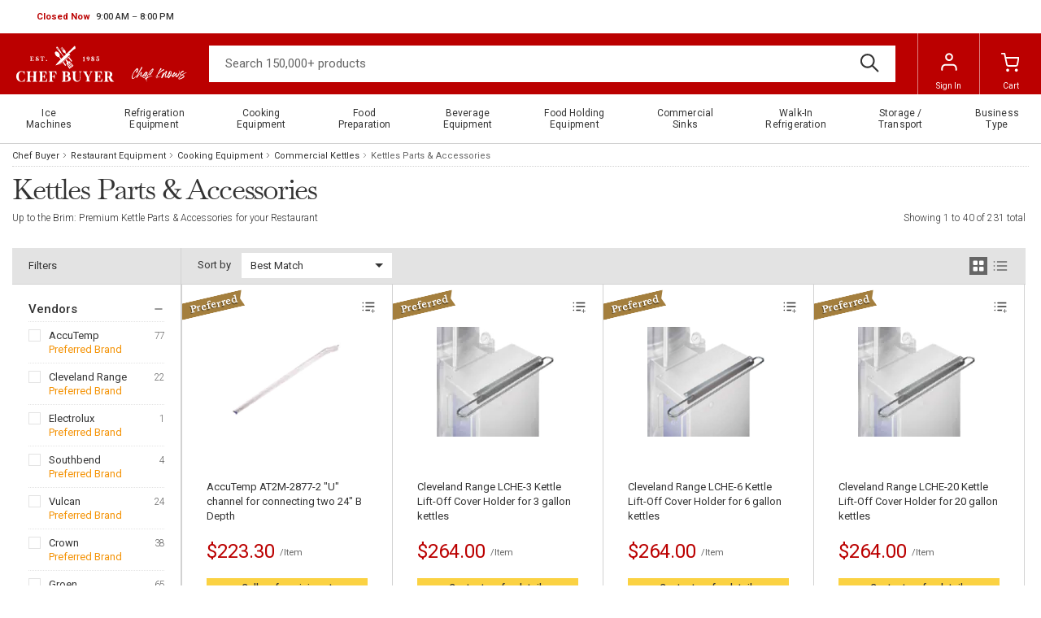

--- FILE ---
content_type: text/html
request_url: https://www.chefbuyer.com/kettles/kettles-accessories/
body_size: 23414
content:
<!-- This site was created in 4ib. https://www.4ib.com --><!-- Last Published: 2026-01-13 23:17:14Z -->  <!DOCTYPE html><html lang="en"><head><meta charset="utf-8"><meta http-equiv="X-UA-Compatible" content="IE=edge"><meta name="viewport" content="width=device-width, initial-scale=1, viewport-fit=cover"><meta name="mobile-web-app-capable" content="yes">      <title> Kettles Parts &amp; Accessories | Chefbuyer.com  </title><meta name="description" content="Buy for Kettles Parts &amp; Accessories. Best price and quality guaranteed! Big assortment and fast shipping of commercial kitchen &amp; restaurant equipment at ChefBuyer.com"><meta name="keywords" content=""><meta property="og:title" content="Kettles Parts &amp; Accessories | Chefbuyer.com"><meta property="og:description" content="Buy for Kettles Parts &amp; Accessories. Best price and quality guaranteed! Big assortment and fast shipping of commercial kitchen &amp; restaurant equipment at ChefBuyer.com"><meta name="twitter:title" content="Kettles Parts &amp; Accessories | Chefbuyer.com"><meta name="twitter:description" content="Buy for Kettles Parts &amp; Accessories. Best price and quality guaranteed! Big assortment and fast shipping of commercial kitchen &amp; restaurant equipment at ChefBuyer.com">   <meta property="og:type" content="website"><meta property="og:site_name" content="Chef Buyer"><meta name="twitter:card" content="summary_large_image"><meta name="twitter:site" content="@BuyerChef">                 <meta name="twitter:image" content="https://cdn.chefbuyer.com/pthumbs/accutemp-at2m-2877-2-20250412101748527.webp"><meta property="og:image" content="https://cdn.chefbuyer.com/pthumbs/accutemp-at2m-2877-2-20250412101748527.webp">                                                                                           <link rel="canonical" href="https://www.chefbuyer.com/kettles/kettles-accessories/"> <link rel="next" href="https://www.chefbuyer.com/kettles/kettles-accessories/?page=2"><meta property="og:url" content="https://www.chefbuyer.com/kettles/kettles-accessories/">      <meta name="theme-color" content="#ffffff"><link rel="icon" href="/assets/i/favicon/favicon.svg"><link rel="mask-icon" href="/assets/i/favicon/favicon.svg" color="#000000"><link rel="apple-touch-icon" href="https://cdn.chefbuyer.com/assets/i/favicon/apple-touch-icon.png"> <link rel="preconnect" href="https://fonts.googleapis.com"><link rel="preconnect" href="https://fonts.gstatic.com" crossorigin><link rel="preload" href="https://fonts.googleapis.com/css2?family=Libre+Baskerville&family=Roboto:wght@100;300;400;500;700;900&display=swap" as="style"><link href="https://fonts.googleapis.com/css2?family=Libre+Baskerville&family=Roboto:wght@100;300;400;500;700;900&display=swap" rel="stylesheet"><link rel="stylesheet" href="https://cdn.chefbuyer.com/assets/css/fonts-62dfcfa37d.css" property="stylesheet"> <link href="https://cdn.chefbuyer.com/assets/css/store/common/tiny-slider-afcf365e90.css" rel="stylesheet"><link rel="stylesheet" href="https://cdn.chefbuyer.com/assets/css/store/common/styles-584b6c1d56.css" property="stylesheet"> <link rel="stylesheet" href="https://cdn.chefbuyer.com/assets/css/store/common/styles-local-7ae2d8e149.css" property="stylesheet">  <link rel="stylesheet" href="https://cdn.chefbuyer.com/assets/css/pages/category-5ed0314d83.css" property="stylesheet"> <script>		var sentryLoaded = function() {			Sentry.init({				debug: false,				sampleRate: 0.05,				beforeSend(event) {					if (event.exception.values[0].stacktrace.frames[0].filename === `<anonymous>`) {						return null;					}					if (event.exception.values[0].stacktrace.frames[0].module === `<unknown module>`) {						return null;					}					if (event.exception.values[0].value) {						if (event.exception.values[0].value.includes('`Script error.`')) {							return null;						}					}					if (window.navigator.userAgent.toLowerCase().includes('bot')) {						return null;					}					return event;				}			});		};	</script><link rel="preload" as="script" href="https://js.sentry-cdn.com/2b71b1e154da6af433361c53ddf73d2c.min.js" crossorigin="anonymous"><script src="https://js.sentry-cdn.com/2b71b1e154da6af433361c53ddf73d2c.min.js" crossorigin="anonymous" async onload="sentryLoaded()"></script></head><body class="category-page category-grid-page"><header class="page-header"><div class="topbar row"><div class="col"><div class="business-hours dropdown pull-right" id="js-business-hours" data-tz="-300"><p id="dropdownBusinessHours" role="button" data-bs-toggle="dropdown" aria-expanded="false"><span class="hide status-opened js-opened" data-trans-id="open_now">Open Now</span> <span class="hide status-closed js-closed-today" data-trans-id="closed_today">Closed Today</span> <span class="hide status-closed js-closed-now" data-trans-id="closed_now">Closed Now</span> <span class="hours-status"><span class="js-hours-today"></span> <span class="caret"></span></span></p><ul class="dropdown-menu" aria-labelledby="dropdownBusinessHours"><li data-day="9"><span class="hours-day">Monday - Friday</span> <span class="hours-time"><time class="hours-start" datetime="9:00 AM">9:00 AM</time>&nbsp;&ndash;&nbsp;<time class="hours-end" datetime="8:00 PM">8:00 PM</time></span></li><li data-day="7"><span class="hours-day">Sunday</span> <span class="hours-time"><time class="hours-start" datetime="12:00 PM">12:00 PM</time>&nbsp;&ndash;&nbsp;<time class="hours-end" datetime="5:00 PM">5:00 PM</time></span></li></ul></div></div><div class="col"></div></div><div class="navbar"><div class="col"><div class="user-menu main-menu-toggler"><a href="#" class="menu-toggler"><svg class="svg-icon menu-icon"><use xlink:href="/assets/i/icons/icons.svg#header-menu"></use></svg><svg class="svg-icon menu-icon-active"><use xlink:href="/assets/i/icons/icons.svg#chevron-left"></use></svg></a></div></div><div class="logo col"><a href="/"> <img src="https://cdn.chefbuyer.com/assets/i/chefbuyer-logo.svg" alt="Chef Buyer">      <img alt="Chef knows" src="https://cdn.chefbuyer.com/assets/i/logo/slogan.svg" class="logo-title">    </a></div><form class="search col" role="search" action="/search/" method="get"><input name="query" class="form-control" type="search" maxlength="150" placeholder="Search 150,000+ products" aria-label="Search"> <button class="btn btn-search" type="submit"><svg class="svg-icon"><use xlink:href="/assets/i/icons/icons.svg#search"></use></svg></button></form><div class="col app-customer-menu"><div class="user-menu customer-menu"><a href="/me/signin?next=/kettles/kettles-accessories/" rel="nofollow"><svg class="svg-icon menu-icon"><use xlink:href="/assets/i/icons/icons.svg#profile"></use></svg>Sign In</a></div></div><div class="col app-quote-menu d-none"></div><div class="col app-cart-menu"><div class="user-menu cart-menu"><a href="/my/cart/" rel="nofollow"><svg class="svg-icon menu-icon"><use xlink:href="/assets/i/icons/icons.svg#carts"></use></svg><span class="d-lg-inline d-none">Cart</span></a></div></div></div></header> <nav class="main-menu"><ul> <li class="has-sub-menu"><a href="/ice-machines.html" title="Ice Machines"><span>Ice Machines</span><svg class="svg-icon"><use xlink:href="/assets/i/icons/icons.svg#chevron-right"></use></svg></a><div class="sub-menu"><h3>Ice Machines</h3><a href="/ice-machines.html" title="Ice Machines" class="btn btn-primary">Shop All</a><div class="row ice-machines"><div class="col-3"><a href="/air-cooled-ice-machines/" title="Air-Cooled Ice Machines"> <picture><source type="image/avif" srcset="https://cdn.chefbuyer.com/assets/i/main-menu/avif/air-cooled-ice-machines.avif"><source type="image/webp" srcset="https://cdn.chefbuyer.com/assets/i/main-menu/webp/air-cooled-ice-machines.webp"><img src="https://cdn.chefbuyer.com/assets/i/main-menu/png/air-cooled-ice-machines.png" class="img-fluid" alt="Air-Cooled Ice Machines" loading="lazy"></picture> </a><h4><a href="/air-cooled-ice-machines/" title="Air-Cooled Ice Machines"><span>Air-Cooled Ice Machines</span></a></h4><ul class="list-bordered"><li><a href="/air-cooled-ice-machines/?filter=type-of-ice:full-dice" title="Full-Dice Ice Machines"><span>Full-Dice Ice Machines</span></a></li><li><a href="/air-cooled-ice-machines/?filter=type-of-ice:half-dice" title="Half-Dice Ice Machines"><span>Half-Dice Ice Machines</span></a></li><li><a href="/air-cooled-ice-machines/?filter=type-of-ice:nugget" title="Nugget Ice Machines"><span>Nugget Ice Machines</span></a></li><li><a href="/ice-machine-with-bin/?filter=type-of-cooling:air-cooled" title="Ice Machines with Bin"><span>Ice Machines with Bin</span></a></li></ul></div><div class="col-3"><a href="/water-cooled-ice-machines/" title="Water-Cooled Ice Machines"> <picture><source type="image/avif" srcset="https://cdn.chefbuyer.com/assets/i/main-menu/avif/water-cooled-ice-machines.avif"><source type="image/webp" srcset="https://cdn.chefbuyer.com/assets/i/main-menu/webp/water-cooled-ice-machines.webp"><img src="https://cdn.chefbuyer.com/assets/i/main-menu/png/water-cooled-ice-machines.png" class="img-fluid" alt="Water-Cooled Ice Machines" loading="lazy"></picture> </a><h4><a href="/water-cooled-ice-machines/" title="Water-Cooled Ice Machines"><span>Water-Cooled Ice Machines</span></a></h4><ul class="list-bordered"><li><a href="/water-cooled-ice-machines/?filter=type-of-ice:full-dice" title="Full-Dice Ice Machines"><span>Full-Dice Ice Machines</span></a></li><li><a href="/water-cooled-ice-machines/?filter=type-of-ice:half-dice" title="Half-Dice Ice Machines"><span>Half-Dice Ice Machines</span></a></li><li><a href="/water-cooled-ice-machines/?filter=type-of-ice:nugget" title="Nugget Ice Machines"><span>Nugget Ice Machines</span></a></li><li><a href="/ice-machine-with-bin/?filter=type-of-cooling:water-cooled" title="Ice Machines with Bin"><span>Ice Machines with Bin</span></a></li></ul></div><div class="col-3"><a href="/remote-cooled-ice-machines/" title="Remote-Cooled Ice Machines"> <picture><source type="image/avif" srcset="https://cdn.chefbuyer.com/assets/i/main-menu/avif/remote-cooled-ice-machines.avif"><source type="image/webp" srcset="https://cdn.chefbuyer.com/assets/i/main-menu/webp/remote-cooled-ice-machines.webp"><img src="https://cdn.chefbuyer.com/assets/i/main-menu/png/remote-cooled-ice-machines.png" class="img-fluid" alt="Remote-Cooled Ice Machines" loading="lazy"></picture> </a><h4><a href="/remote-cooled-ice-machines/" title="Remote-Cooled Ice Machines"><span>Remote-Cooled Ice Machines</span></a></h4><ul class="list-bordered"><li><a href="/remote-cooled-ice-machines/?filter=type-of-ice:full-dice" title="Full-Dice Ice Machines"><span>Full-Dice Ice Machines</span></a></li><li><a href="/remote-cooled-ice-machines/?filter=type-of-ice:half-dice" title="Half-Dice Ice Machines"><span>Half-Dice Ice Machines</span></a></li><li><a href="/remote-cooled-ice-machines/?filter=type-of-ice:nugget" title="Nugget Ice Machines"><span>Nugget Ice Machines</span></a></li><li><a href="/remote-cooled-ice-machines/?filter=type-of-ice:crescent-cubes" title="Crescent Cubes Ice Machines"><span>Crescent Cubes Ice Machines</span></a></li></ul></div><div class="col-3"><a href="/undercounter-ice-makers/" title="Undercounter Ice Makers"> <picture><source type="image/avif" srcset="https://cdn.chefbuyer.com/assets/i/main-menu/avif/undercounter-ice-makers.avif"><source type="image/webp" srcset="https://cdn.chefbuyer.com/assets/i/main-menu/webp/undercounter-ice-makers.webp"><img src="https://cdn.chefbuyer.com/assets/i/main-menu/png/undercounter-ice-makers.png" class="img-fluid" alt="Undercounter Ice Makers" loading="lazy"></picture> </a><h4><a href="/undercounter-ice-makers/" title="Undercounter Ice Makers"><span>Undercounter Ice Makers</span></a></h4><ul class="list-bordered"><li><a href="/undercounter-ice-makers/?filter=type-of-ice:full-dice" title="Full-Dice Ice Makers"><span>Full-Dice Ice Makers</span></a></li><li><a href="/undercounter-ice-makers/?filter=type-of-ice:half-dice" title="Half-Dice Ice Makers"><span>Half-Dice Ice Makers</span></a></li><li><a href="/undercounter-ice-makers/?filter=type-of-ice:nugget" title="Nugget Ice Makers"><span>Nugget Ice Makers</span></a></li><li><a href="/undercounter-ice-makers/?filter=type-of-ice:flake" title="Flake Ice Makers"><span>Flake Ice Makers</span></a></li></ul></div><div class="col-3"><a href="/ice-water-dispensers/" title="Ice & Water Dispensers"> <picture><source type="image/avif" srcset="https://cdn.chefbuyer.com/assets/i/main-menu/avif/ice-water-dispensers.avif"><source type="image/webp" srcset="https://cdn.chefbuyer.com/assets/i/main-menu/webp/ice-water-dispensers.webp"><img src="https://cdn.chefbuyer.com/assets/i/main-menu/png/ice-water-dispensers.png" class="img-fluid" alt="Ice & Water Dispensers" loading="lazy"></picture> </a><h4><a href="/ice-water-dispensers/" title="Ice & Water Dispensers"><span>Ice & Water Dispensers</span></a></h4><ul class="list-bordered"><li><a href="/ice-water-dispensers/?filter=type-of-cooling:air-cooled" title="Air Cooled Dispensers"><span>Air Cooled Dispensers</span></a></li><li><a href="/ice-water-dispensers/?filter=type-of-cooling:water-cooled" title="Water Cooled Dispensers"><span>Water Cooled Dispensers</span></a></li><li><a href="/ice-water-dispensers/?filter=type-of-ice:nugget" title="Nugget Ice Dispensers"><span>Nugget Ice Dispensers</span></a></li><li><a href="/ice-water-dispensers/?filter=type-of-ice:cubelet" title="Сubelet Dispensers"><span>Сubelet Dispensers</span></a></li></ul></div></div></div></li>  <li class="has-sub-menu"><a href="/refrigerators-freezers.html" title="Refrigeration Equipment"><span>Refrigeration Equipment</span><svg class="svg-icon"><use xlink:href="/assets/i/icons/icons.svg#chevron-right"></use></svg></a><div class="sub-menu"><h3>Refrigeration Equipment</h3><a href="/refrigerators-freezers.html" title="Refrigeration Equipment" class="btn btn-primary">Shop All</a><div class="row refrigerators-freezers"><div class="col-3"><a href="/reach-in-refrigerators-and-freezers/" title="Reach-In Refrigerators and Freezers"> <picture><source type="image/avif" srcset="https://cdn.chefbuyer.com/assets/i/main-menu/avif/reach-in-refrigerators-and-freezers.avif"><source type="image/webp" srcset="https://cdn.chefbuyer.com/assets/i/main-menu/webp/reach-in-refrigerators-and-freezers.webp"><img src="https://cdn.chefbuyer.com/assets/i/main-menu/png/reach-in-refrigerators-and-freezers.png" class="img-fluid" alt="Reach-In Refrigerators and Freezers" loading="lazy"></picture> </a><h4><a href="/reach-in-refrigerators-and-freezers/" title="Reach-In Refrigerators and Freezers"><span>Reach-In Refrigerators and Freezers</span></a></h4><ul class="list-bordered"><li><a href="/reach-in-refrigerators/" title="Reach-In Refrigerators"><span>Reach-In Refrigerators</span></a></li><li><a href="/reach-in-freezers/" title="Reach-In Freezers"><span>Reach-In Freezers</span></a></li><li><a href="/pass-thru-refrigerators/" title="Pass-Thru Refrigerators"><span>Pass-Thru Refrigerators</span></a></li><li><a href="/reach-in-dual-temps/" title="Reach-In Dual Temps"><span>Reach-In Dual Temps</span></a></li></ul></div><div class="col-3"><a href="/merchandisers/" title="Merchandising Refrigeration"> <picture><source type="image/avif" srcset="https://cdn.chefbuyer.com/assets/i/main-menu/avif/merchandising-refrigeration.avif"><source type="image/webp" srcset="https://cdn.chefbuyer.com/assets/i/main-menu/webp/merchandising-refrigeration.webp"><img src="https://cdn.chefbuyer.com/assets/i/main-menu/png/merchandising-refrigeration.png" class="img-fluid" alt="Merchandising Refrigeration" loading="lazy"></picture> </a><h4><a href="/merchandisers/" title="Merchandising Refrigeration"><span>Merchandising Refrigeration</span></a></h4><ul class="list-bordered"><li><a href="/merchandisers/merchandiser-refrigerators/" title="Merchandiser Refrigerators"><span>Merchandiser Refrigerators</span></a></li><li><a href="/merchandisers/merchandiser-freezers/" title="Merchandiser Freezers"><span>Merchandiser Freezers</span></a></li><li><a href="/merchandisers/open-top-merchandisers/" title="Open Air Merchandisers and Coolers"><span>Open Air Merchandisers and Coolers</span></a></li><li><a href="/merchandisers/ice-merchandisers/" title="Ice Merchandisers"><span>Ice Merchandisers</span></a></li></ul></div><div class="col-3"><a href="/bar-refrigeration/" title="Bar Refrigeration"> <picture><source type="image/avif" srcset="https://cdn.chefbuyer.com/assets/i/main-menu/avif/bar-refrigeration.avif"><source type="image/webp" srcset="https://cdn.chefbuyer.com/assets/i/main-menu/webp/bar-refrigeration.webp"><img src="https://cdn.chefbuyer.com/assets/i/main-menu/png/bar-refrigeration.png" class="img-fluid" alt="Bar Refrigeration" loading="lazy"></picture> </a><h4><a href="/bar-refrigeration/" title="Bar Refrigeration"><span>Bar Refrigeration</span></a></h4><ul class="list-bordered"><li><a href="/bar-refrigeration/backbar-storage-cabinets/" title="Back Bar Coolers"><span>Back Bar Coolers</span></a></li><li><a href="/bar-refrigeration/beer-coolers/" title="Beer Dispensers"><span>Beer Dispensers</span></a></li><li><a href="/bar-refrigeration/bottle-coolers/" title="Bottle Coolers"><span>Bottle Coolers</span></a></li><li><a href="/bar-refrigeration/wine-coolers/" title="Wine Refrigeration"><span>Wine Refrigeration</span></a></li></ul></div><div class="col-3"><a href="/refrigerated-prep-tables/" title="Refrigerated Prep Tables"> <picture><source type="image/avif" srcset="https://cdn.chefbuyer.com/assets/i/main-menu/avif/refrigerated-prep-tables.avif"><source type="image/webp" srcset="https://cdn.chefbuyer.com/assets/i/main-menu/webp/refrigerated-prep-tables.webp"><img src="https://cdn.chefbuyer.com/assets/i/main-menu/png/refrigerated-prep-tables.png" class="img-fluid" alt="Refrigerated Prep Tables" loading="lazy"></picture> </a><h4><a href="/refrigerated-prep-tables/" title="Refrigerated Prep Tables"><span>Refrigerated Prep Tables</span></a></h4><ul class="list-bordered"><li><a href="/sandwich-and-salad-preparation-refrigerators/" title="Sandwich and Salad Preparation"><span>Sandwich and Salad Preparation</span></a></li><li><a href="/pizza-prep-tables/" title="Pizza Preparation"><span>Pizza Preparation</span></a></li><li><a href="/mega-top-tables/" title="Mega Top Tables"><span>Mega Top Tables</span></a></li></ul></div><div class="col-3"><a href="/refrigerated-display-cases/" title="Refrigerated Display Cases"> <picture><source type="image/avif" srcset="https://cdn.chefbuyer.com/assets/i/main-menu/avif/refrigerated-display-cases.avif"><source type="image/webp" srcset="https://cdn.chefbuyer.com/assets/i/main-menu/webp/refrigerated-display-cases.webp"><img src="https://cdn.chefbuyer.com/assets/i/main-menu/png/refrigerated-display-cases.png" class="img-fluid" alt="Refrigerated Display Cases" loading="lazy"></picture> </a><h4><a href="/refrigerated-display-cases/" title="Refrigerated Display Cases"><span>Refrigerated Display Cases</span></a></h4><ul class="list-bordered"><li><a href="/refrigerated-bakery-cases/" title="Bakery Cases"><span>Bakery Cases</span></a></li><li><a href="/refrigerated-deli-cases/" title="Deli Cases"><span>Deli Cases</span></a></li><li><a href="/refrigerated-sushi-cases/" title="Sushi Cases"><span>Sushi Cases</span></a></li><li><a href="/refrigerated-display-cases/refrigerated-self-serve-display-cases/" title="Self-Serve Cases"><span>Self-Serve Cases</span></a></li></ul></div><div class="col-3"><a href="/countertop-refrigeration/" title="Countertop Refrigeration"> <picture><source type="image/avif" srcset="https://cdn.chefbuyer.com/assets/i/main-menu/avif/countertop-refrigeration.avif"><source type="image/webp" srcset="https://cdn.chefbuyer.com/assets/i/main-menu/webp/countertop-refrigeration.webp"><img src="https://cdn.chefbuyer.com/assets/i/main-menu/png/countertop-refrigeration.png" class="img-fluid" alt="Countertop Refrigeration" loading="lazy"></picture> </a><h4><a href="/countertop-refrigeration/" title="Countertop Refrigeration"><span>Countertop Refrigeration</span></a></h4><ul class="list-bordered"><li><a href="/countertop-refrigeration/countertop-display-cases/" title="Countertop Display Cases"><span>Countertop Display Cases</span></a></li><li><a href="/countertop-refrigeration/countertop-blast-chiller/" title="Countertop Blast Chillers"><span>Countertop Blast Chillers</span></a></li><li><a href="/countertop-refrigeration/countertop-freezer/" title="Countertop Freezers"><span>Countertop Freezers</span></a></li><li><a href="/countertop-refrigeration/countertop-refrigerators/" title="Countertop Refrigerators"><span>Countertop Refrigerators</span></a></li></ul></div><div class="col-3"><a href="/ice-cream-equipment/" title="Ice Cream Equipment"> <picture><source type="image/avif" srcset="https://cdn.chefbuyer.com/assets/i/main-menu/avif/ice-cream-equipment.avif"><source type="image/webp" srcset="https://cdn.chefbuyer.com/assets/i/main-menu/webp/ice-cream-equipment.webp"><img src="https://cdn.chefbuyer.com/assets/i/main-menu/png/ice-cream-equipment.png" class="img-fluid" alt="Ice Cream Equipment" loading="lazy"></picture> </a><h4><a href="/ice-cream-equipment/" title="Ice Cream Equipment"><span>Ice Cream Equipment</span></a></h4><ul class="list-bordered"><li><a href="/chest-freezers/" title="Chest Freezers"><span>Chest Freezers</span></a></li><li><a href="/ice-cream-display-dipping-cabinet/" title="Display Dipping Cabinets"><span>Display Dipping Cabinets</span></a></li><li><a href="/ice-cream-hardening-cabinets/" title="Hardening Cabinets"><span>Hardening Cabinets</span></a></li><li><a href="/display-freezers/" title="Glass Top Display Freezers"><span>Glass Top Display Freezers</span></a></li></ul></div></div></div></li>  <li class="has-sub-menu"><a href="/cooking-equipment.html" title="Cooking Equipment"><span>Cooking Equipment</span><svg class="svg-icon"><use xlink:href="/assets/i/icons/icons.svg#chevron-right"></use></svg></a><div class="sub-menu"><h3>Cooking Equipment</h3><a href="/cooking-equipment.html" title="Cooking Equipment" class="btn btn-primary">Shop All</a><div class="row cooking-equipment"><div class="col-3"><a href="/ranges/" title="Ranges"> <picture><source type="image/avif" srcset="https://cdn.chefbuyer.com/assets/i/main-menu/avif/ranges.avif"><source type="image/webp" srcset="https://cdn.chefbuyer.com/assets/i/main-menu/webp/ranges.webp"><img src="https://cdn.chefbuyer.com/assets/i/main-menu/png/ranges.png" class="img-fluid" alt="Ranges" loading="lazy"></picture> </a><h4><a href="/ranges/" title="Ranges"><span>Ranges</span></a></h4><ul class="list-bordered"><li><a href="/ranges/commercial-electric-ranges/" title="Electric Ranges"><span>Electric Ranges</span></a></li><li><a href="/ranges/commercial-gas-ranges/" title="Gas Ranges"><span>Gas Ranges</span></a></li><li><a href="/ranges/hotplates/" title="Hotplates"><span>Hotplates</span></a></li><li><a href="/ranges/stock-pot-stoves/" title="Stock Pot Ranges"><span>Stock Pot Ranges</span></a></li></ul></div><div class="col-3"><a href="/fryers/" title="Fryers"> <picture><source type="image/avif" srcset="https://cdn.chefbuyer.com/assets/i/main-menu/avif/fryers.avif"><source type="image/webp" srcset="https://cdn.chefbuyer.com/assets/i/main-menu/webp/fryers.webp"><img src="https://cdn.chefbuyer.com/assets/i/main-menu/png/fryers.png" class="img-fluid" alt="Fryers" loading="lazy"></picture> </a><h4><a href="/fryers/" title="Fryers"><span>Fryers</span></a></h4><ul class="list-bordered"><li><a href="/fryers/commercial-electric-fryers/" title="Electric Fryers"><span>Electric Fryers</span></a></li><li><a href="/fryers/commercial-gas-fryers/" title="Gas Fryers"><span>Gas Fryers</span></a></li><li><a href="/fryers/countertop-fryers/" title="Countertop Fryers"><span>Countertop Fryers</span></a></li><li><a href="/fryers/floor-model-fryers/" title="Floor Model Fryers"><span>Floor Model Fryers</span></a></li></ul></div><div class="col-3"><a href="/grills/" title="Grills"> <picture><source type="image/avif" srcset="https://cdn.chefbuyer.com/assets/i/main-menu/avif/grills.avif"><source type="image/webp" srcset="https://cdn.chefbuyer.com/assets/i/main-menu/webp/grills.webp"><img src="https://cdn.chefbuyer.com/assets/i/main-menu/png/grills.png" class="img-fluid" alt="Grills" loading="lazy"></picture> </a><h4><a href="/grills/" title="Grills"><span>Grills</span></a></h4><ul class="list-bordered"><li><a href="/grills/charbroilers/" title="Charbroilers"><span>Charbroilers</span></a></li><li><a href="/grills/griddles/" title="Griddles"><span>Griddles</span></a></li><li><a href="/grills/hot-dog-grills/" title="Hot Dog Grills"><span>Hot Dog Grills</span></a></li><li><a href="/grills/panini-grills/" title="Panini Grills"><span>Panini Grills</span></a></li></ul></div><div class="col-3"><a href="/ovens/" title="Ovens"> <picture><source type="image/avif" srcset="https://cdn.chefbuyer.com/assets/i/main-menu/avif/ovens.avif"><source type="image/webp" srcset="https://cdn.chefbuyer.com/assets/i/main-menu/webp/ovens.webp"><img src="https://cdn.chefbuyer.com/assets/i/main-menu/png/ovens.png" class="img-fluid" alt="Ovens" loading="lazy"></picture> </a><h4><a href="/ovens/" title="Ovens"><span>Ovens</span></a></h4><ul class="list-bordered"><li><a href="/ovens/convection-ovens/" title="Convection Ovens"><span>Convection Ovens</span></a></li><li><a href="/ovens/microwave-ovens/" title="Microwave Ovens"><span>Microwave Ovens</span></a></li><li><a href="/ovens/combi-ovens/" title="Combi Ovens"><span>Combi Ovens</span></a></li><li><a href="/ovens/pizza-ovens/" title="Pizza Ovens"><span>Pizza Ovens</span></a></li></ul></div><div class="col-3"><a href="/steam-cooking-equipment/" title="Steam Cooking Equipment"> <picture><source type="image/avif" srcset="https://cdn.chefbuyer.com/assets/i/main-menu/avif/steam-cooking-equipment.avif"><source type="image/webp" srcset="https://cdn.chefbuyer.com/assets/i/main-menu/webp/steam-cooking-equipment.webp"><img src="https://cdn.chefbuyer.com/assets/i/main-menu/png/steam-cooking-equipment.png" class="img-fluid" alt="Steam Cooking Equipment" loading="lazy"></picture> </a><h4><a href="/steam-cooking-equipment/" title="Steam Cooking Equipment"><span>Steam Cooking Equipment</span></a></h4><ul class="list-bordered"><li><a href="/steam-cooking-equipment/pressure-steamer/" title="Pressure Steamers"><span>Pressure Steamers</span></a></li><li><a href="/kettles/steam-kettles/" title="Steam Kettles"><span>Steam Kettles</span></a></li></ul></div><div class="col-3"><a href="/kettles/" title="Kettles"> <picture><source type="image/avif" srcset="https://cdn.chefbuyer.com/assets/i/main-menu/avif/kettles.avif"><source type="image/webp" srcset="https://cdn.chefbuyer.com/assets/i/main-menu/webp/kettles.webp"><img src="https://cdn.chefbuyer.com/assets/i/main-menu/png/kettles.png" class="img-fluid" alt="Kettles" loading="lazy"></picture> </a><h4><a href="/kettles/" title="Kettles"><span>Kettles</span></a></h4><ul class="list-bordered"><li><a href="/kettles/stationary-kettles/" title="Stationary Kettles"><span>Stationary Kettles</span></a></li><li><a href="/kettles/tilting-kettles/" title="Tilting Kettles"><span>Tilting Kettles</span></a></li><li><a href="/kettles/countertop-kettles/" title="Countertop Kettles"><span>Countertop Kettles</span></a></li><li><a href="/kettles/induction-soup-kettles/" title="Induction Soup Kettles"><span>Induction Soup Kettles</span></a></li></ul></div><div class="col-3"><a href="/toasters-and-breakfast-equipment/" title="Toasters & Breakfast Equipment"> <picture><source type="image/avif" srcset="https://cdn.chefbuyer.com/assets/i/main-menu/avif/toasters-breakfast-equipment.avif"><source type="image/webp" srcset="https://cdn.chefbuyer.com/assets/i/main-menu/webp/toasters-breakfast-equipment.webp"><img src="https://cdn.chefbuyer.com/assets/i/main-menu/png/toasters-breakfast-equipment.png" class="img-fluid" alt="Toasters & Breakfast Equipment" loading="lazy"></picture> </a><h4><a href="/toasters-and-breakfast-equipment/" title="Toasters & Breakfast Equipment"><span>Toasters & Breakfast Equipment</span></a></h4><ul class="list-bordered"><li><a href="/toasters-and-breakfast-equipment/toasters/" title="Toasters"><span>Toasters</span></a></li><li><a href="/grills/panini-grills/" title="Panini Grills"><span>Panini Grills</span></a></li><li><a href="/waffle-cone-makers/" title="Waffle Cone Makers"><span>Waffle Cone Makers</span></a></li></ul></div></div></div></li>  <li class="has-sub-menu"><a href="/food-preparation.html" title="Food Preparation"><span>Food Preparation</span><svg class="svg-icon"><use xlink:href="/assets/i/icons/icons.svg#chevron-right"></use></svg></a><div class="sub-menu"><h3>Food Preparation</h3><a href="/food-preparation.html" title="Food Preparation" class="btn btn-primary">Shop All</a><div class="row food-preparation"><div class="col-3"><a href="/slicers/" title="Food Slicers"> <picture><source type="image/avif" srcset="https://cdn.chefbuyer.com/assets/i/main-menu/avif/food-slicers.avif"><source type="image/webp" srcset="https://cdn.chefbuyer.com/assets/i/main-menu/webp/food-slicers.webp"><img src="https://cdn.chefbuyer.com/assets/i/main-menu/png/food-slicers.png" class="img-fluid" alt="Food Slicers" loading="lazy"></picture> </a><h4><a href="/slicers/" title="Food Slicers"><span>Food Slicers</span></a></h4><ul class="list-bordered"><li><a href="/slicers/electric-slicers/" title="Electric Slicers"><span>Electric Slicers</span></a></li><li><a href="/slicers/bread-slicers/" title="Bread Slicers"><span>Bread Slicers</span></a></li><li><a href="/slicers/fly-wheel-slicers/" title="Fly Wheel Slicers"><span>Fly Wheel Slicers</span></a></li><li><a href="/slicers/fruit-vegetable-slicers/" title="Fruit & Vegetable Slicers"><span>Fruit & Vegetable Slicers</span></a></li></ul></div><div class="col-3"><a href="/mixers/" title="Mixers"> <picture><source type="image/avif" srcset="https://cdn.chefbuyer.com/assets/i/main-menu/avif/mixers.avif"><source type="image/webp" srcset="https://cdn.chefbuyer.com/assets/i/main-menu/webp/mixers.webp"><img src="https://cdn.chefbuyer.com/assets/i/main-menu/png/mixers.png" class="img-fluid" alt="Mixers" loading="lazy"></picture> </a><h4><a href="/mixers/" title="Mixers"><span>Mixers</span></a></h4><ul class="list-bordered"><li><a href="/mixers/planetary-mixers/" title="Planetary Mixers"><span>Planetary Mixers</span></a></li><li><a href="/mixers/spiral-dough-mixers/" title="Spiral Dough Mixers"><span>Spiral Dough Mixers</span></a></li><li><a href="/mixers/hand-mixers/" title="Hand Mixers"><span>Hand Mixers</span></a></li><li><a href="/mixers/floor-mixers/" title="Floor Mixers"><span>Floor Mixers</span></a></li></ul></div><div class="col-3"><a href="/food-processors/" title="Food Processors"> <picture><source type="image/avif" srcset="https://cdn.chefbuyer.com/assets/i/main-menu/avif/food-processors.avif"><source type="image/webp" srcset="https://cdn.chefbuyer.com/assets/i/main-menu/webp/food-processors.webp"><img src="https://cdn.chefbuyer.com/assets/i/main-menu/png/food-processors.png" class="img-fluid" alt="Food Processors" loading="lazy"></picture> </a><h4><a href="/food-processors/" title="Food Processors"><span>Food Processors</span></a></h4><ul class="list-bordered"><li><a href="/food-processors/batch-bowl-food-processors/" title="Batch Bowl Food Processors"><span>Batch Bowl Food Processors</span></a></li><li><a href="/food-processors/continuous-feed-food-processor/" title="Continuous Feed Food Processors"><span>Continuous Feed Food Processors</span></a></li><li><a href="/food-processors/floor-model-food-processors/" title="Floor Model Food Processors"><span>Floor Model Food Processors</span></a></li><li><a href="/food-processors/food-cutter-with-hub/" title="Food Cutters with Hub"><span>Food Cutters with Hub</span></a></li></ul></div><div class="col-3"><a href="/blenders/" title="Blenders"> <picture><source type="image/avif" srcset="https://cdn.chefbuyer.com/assets/i/main-menu/avif/blenders.avif"><source type="image/webp" srcset="https://cdn.chefbuyer.com/assets/i/main-menu/webp/blenders.webp"><img src="https://cdn.chefbuyer.com/assets/i/main-menu/png/blenders.png" class="img-fluid" alt="Blenders" loading="lazy"></picture> </a><h4><a href="/blenders/" title="Blenders"><span>Blenders</span></a></h4><ul class="list-bordered"><li><a href="/blenders/bar-blenders/" title="Bar Blenders"><span>Bar Blenders</span></a></li><li><a href="/blenders/food-blenders/" title="Food Blenders"><span>Food Blenders</span></a></li><li><a href="/blenders/immersion-blenders/" title="Immersion Blenders"><span>Immersion Blenders</span></a></li><li><a href="/blenders/blender-containers/" title="Blender Containers"><span>Blender Containers</span></a></li></ul></div><div class="col-3"><a href="/meat-and-seafood-preparation/" title="Meat and Seafood Preparation"> <picture><source type="image/avif" srcset="https://cdn.chefbuyer.com/assets/i/main-menu/avif/meat-and-seafood-preparation.avif"><source type="image/webp" srcset="https://cdn.chefbuyer.com/assets/i/main-menu/webp/meat-and-seafood-preparation.webp"><img src="https://cdn.chefbuyer.com/assets/i/main-menu/png/meat-and-seafood-preparation.png" class="img-fluid" alt="Meat and Seafood Preparation" loading="lazy"></picture> </a><h4><a href="/meat-and-seafood-preparation/" title="Meat and Seafood Preparation"><span>Meat and Seafood Preparation</span></a></h4><ul class="list-bordered"><li><a href="/meat-grinders/" title="Meat Grinders"><span>Meat Grinders</span></a></li><li><a href="/meat-saws/" title="Meat Saws"><span>Meat Saws</span></a></li><li><a href="/tenderizers/" title="Tenderizers"><span>Tenderizers</span></a></li><li><a href="/shrimp-cutters-deveiners/" title="Shrimp Cutters & Deveiners"><span>Shrimp Cutters & Deveiners</span></a></li></ul></div><div class="col-3"><a href="/cutters/" title="Cutters"> <picture><source type="image/avif" srcset="https://cdn.chefbuyer.com/assets/i/main-menu/avif/cutters.avif"><source type="image/webp" srcset="https://cdn.chefbuyer.com/assets/i/main-menu/webp/cutters.webp"><img src="https://cdn.chefbuyer.com/assets/i/main-menu/png/cutters.png" class="img-fluid" alt="Cutters" loading="lazy"></picture> </a><h4><a href="/cutters/" title="Cutters"><span>Cutters</span></a></h4><ul class="list-bordered"><li><a href="/cutters/food-cutters/" title="Food Cutters"><span>Food Cutters</span></a></li><li><a href="/cutters/french-fry-cutters/" title="French Fry Cutters"><span>French Fry Cutters</span></a></li><li><a href="/cutters/vegetable-cutters/" title="Vegetable Cutters"><span>Vegetable Cutters</span></a></li></ul></div><div class="col-3"><a href="/scales/" title="Scales"> <picture><source type="image/avif" srcset="https://cdn.chefbuyer.com/assets/i/main-menu/avif/scales.avif"><source type="image/webp" srcset="https://cdn.chefbuyer.com/assets/i/main-menu/webp/scales.webp"><img src="https://cdn.chefbuyer.com/assets/i/main-menu/png/scales.png" class="img-fluid" alt="Scales" loading="lazy"></picture> </a><h4><a href="/scales/" title="Scales"><span>Scales</span></a></h4><ul class="list-bordered"><li><a href="/scales/dial-portion-scales/" title="Dial Portion Scales"><span>Dial Portion Scales</span></a></li><li><a href="/scales/price-computing-scales/" title="Price Computing Scales"><span>Price Computing Scales</span></a></li></ul></div></div></div></li>  <li class="has-sub-menu"><a href="/beverage-equipment.html" title="Beverage Equipment"><span>Beverage Equipment</span><svg class="svg-icon"><use xlink:href="/assets/i/icons/icons.svg#chevron-right"></use></svg></a><div class="sub-menu"><h3>Beverage Equipment</h3><a href="/beverage-equipment.html" title="Beverage Equipment" class="btn btn-primary">Shop All</a><div class="row beverage-equipment"><div class="col-3"><a href="/ice-water-dispensers/" title="Ice & Water Dispensers"> <picture><source type="image/avif" srcset="https://cdn.chefbuyer.com/assets/i/main-menu/avif/beverage-ice-water-dispensers.avif"><source type="image/webp" srcset="https://cdn.chefbuyer.com/assets/i/main-menu/webp/beverage-ice-water-dispensers.webp"><img src="https://cdn.chefbuyer.com/assets/i/main-menu/png/beverage-ice-water-dispensers.png" class="img-fluid" alt="Ice & Water Dispensers" loading="lazy"></picture> </a><h4><a href="/ice-water-dispensers/" title="Ice & Water Dispensers"><span>Ice & Water Dispensers</span></a></h4><ul class="list-bordered"><li><a href="/ice-water-dispensers/" title="Nugget Ice Dispensers"><span>Nugget Ice Dispensers</span></a></li><li><a href="/ice-water-dispensers/" title="Crescent Cubes Ice Dispensers"><span>Crescent Cubes Ice Dispensers</span></a></li><li><a href="/ice-water-dispensers/" title="Cubelet Dispensers"><span>Cubelet Dispensers</span></a></li><li><a href="/ice-water-dispensers/" title="Full Size Ice Cubes  Dispensers"><span>Full Size Ice Cubes  Dispensers</span></a></li></ul></div><div class="col-3"><a href="/coffee-shop-equipment.html" title="Coffee Makers"> <picture><source type="image/avif" srcset="https://cdn.chefbuyer.com/assets/i/main-menu/avif/coffee-makers.avif"><source type="image/webp" srcset="https://cdn.chefbuyer.com/assets/i/main-menu/webp/coffee-makers.webp"><img src="https://cdn.chefbuyer.com/assets/i/main-menu/png/coffee-makers.png" class="img-fluid" alt="Coffee Makers" loading="lazy"></picture> </a><h4><a href="/coffee-shop-equipment.html" title="Coffee Makers"><span>Coffee Makers</span></a></h4><ul class="list-bordered"><li><a href="/coffee-makers/airpot-coffee-brewers/" title="Airpot Coffee Brewers"><span>Airpot Coffee Brewers</span></a></li><li><a href="/coffee-makers/decanter-coffee-brewers/" title="Decanter Coffee Brewers"><span>Decanter Coffee Brewers</span></a></li><li><a href="/coffee-makers/satellite-coffee-brewers/" title="Satellite Coffee Brewers"><span>Satellite Coffee Brewers</span></a></li><li><a href="/coffee-makers/espresso-cappuccino-machines/" title="Espresso & Cappuccino Machines"><span>Espresso & Cappuccino Machines</span></a></li></ul></div><div class="col-3"><a href="/cold-and-frozen-beverage-dispensers/" title="Cold Beverage Dispensers"> <picture><source type="image/avif" srcset="https://cdn.chefbuyer.com/assets/i/main-menu/avif/cold-beverage-dispensers.avif"><source type="image/webp" srcset="https://cdn.chefbuyer.com/assets/i/main-menu/webp/cold-beverage-dispensers.webp"><img src="https://cdn.chefbuyer.com/assets/i/main-menu/png/cold-beverage-dispensers.png" class="img-fluid" alt="Cold Beverage Dispensers" loading="lazy"></picture> </a><h4><a href="/cold-and-frozen-beverage-dispensers/" title="Cold Beverage Dispensers"><span>Cold Beverage Dispensers</span></a></h4><ul class="list-bordered"><li><a href="/coffee-makers/iced-tea-brewers/" title="Iced Tea Brewers"><span>Iced Tea Brewers</span></a></li><li><a href="/bar-refrigeration/beer-coolers/" title="Beer Dispensers"><span>Beer Dispensers</span></a></li><li><a href="/refrigerated-beverage-dispensers/" title="Refrigerated Beverage Dispensers"><span>Refrigerated Beverage Dispensers</span></a></li><li><a href="/frozen-drink-machines/" title="Frozen Drink Machines"><span>Frozen Drink Machines</span></a></li></ul></div><div class="col-3"><a href="/heated-beverage-dispensers/" title="Heated Beverage Dispensers"> <picture><source type="image/avif" srcset="https://cdn.chefbuyer.com/assets/i/main-menu/avif/heated-beverage-dispensers.avif"><source type="image/webp" srcset="https://cdn.chefbuyer.com/assets/i/main-menu/webp/heated-beverage-dispensers.webp"><img src="https://cdn.chefbuyer.com/assets/i/main-menu/png/heated-beverage-dispensers.png" class="img-fluid" alt="Heated Beverage Dispensers" loading="lazy"></picture> </a><h4><a href="/heated-beverage-dispensers/" title="Heated Beverage Dispensers"><span>Heated Beverage Dispensers</span></a></h4><ul class="list-bordered"><li><a href="/electric-hot-beverage-dispensers/" title="Hot Beverage Dispensers"><span>Hot Beverage Dispensers</span></a></li><li><a href="/hot-water-dispensers/" title="Hot Water Dispensers"><span>Hot Water Dispensers</span></a></li></ul></div><div class="col-3"><a href="/drink-mixers-bar-blenders-juice-equipment/" title="Bar Blenders & Juice Equipment"> <picture><source type="image/avif" srcset="https://cdn.chefbuyer.com/assets/i/main-menu/avif/bar-blenders-juice-equipment.avif"><source type="image/webp" srcset="https://cdn.chefbuyer.com/assets/i/main-menu/webp/bar-blenders-juice-equipment.webp"><img src="https://cdn.chefbuyer.com/assets/i/main-menu/png/bar-blenders-juice-equipment.png" class="img-fluid" alt="Bar Blenders & Juice Equipment" loading="lazy"></picture> </a><h4><a href="/drink-mixers-bar-blenders-juice-equipment/" title="Bar Blenders & Juice Equipment"><span>Bar Blenders & Juice Equipment</span></a></h4><ul class="list-bordered"><li><a href="/blenders/bar-blenders/" title="Bar Blenders"><span>Bar Blenders</span></a></li><li><a href="/drink-mixers/" title="Drink Mixers"><span>Drink Mixers</span></a></li><li><a href="/juicers/" title="Juicers"><span>Juicers</span></a></li><li><a href="/orange-juice-machines/" title="Orange Juice Machines"><span>Orange Juice Machines</span></a></li></ul></div><div class="col-3"><a href="/underbar-equipment/" title="Underbar Equipment"> <picture><source type="image/avif" srcset="https://cdn.chefbuyer.com/assets/i/main-menu/avif/underbar-equipment.avif"><source type="image/webp" srcset="https://cdn.chefbuyer.com/assets/i/main-menu/webp/underbar-equipment.webp"><img src="https://cdn.chefbuyer.com/assets/i/main-menu/png/underbar-equipment.png" class="img-fluid" alt="Underbar Equipment" loading="lazy"></picture> </a><h4><a href="/underbar-equipment/" title="Underbar Equipment"><span>Underbar Equipment</span></a></h4><ul class="list-bordered"><li><a href="/underbar-equipment/underbar-cocktail-stations/" title="Cocktail Stations"><span>Cocktail Stations</span></a></li><li><a href="/underbar-equipment/underbar-liquor-displays/" title="Liquor Displays"><span>Liquor Displays</span></a></li><li><a href="/underbar-equipment/underbar-ice-bins/" title="Ice Bins"><span>Ice Bins</span></a></li><li><a href="/underbar-equipment/blender-stations/" title="Blender Stations"><span>Blender Stations</span></a></li></ul></div></div></div></li>  <li class="has-sub-menu"><a href="/food-holding-equipment.html" title="Food&nbsp;Holding Equipment"><span>Food&nbsp;Holding Equipment</span><svg class="svg-icon"><use xlink:href="/assets/i/icons/icons.svg#chevron-right"></use></svg></a><div class="sub-menu"><h3>Food&nbsp;Holding Equipment</h3><a href="/food-holding-equipment.html" title="Food&nbsp;Holding Equipment" class="btn btn-primary">Shop All</a><div class="row food-holding-equipment"><div class="col-3"><a href="/countertop-warmers-and-display-cases/" title="Countertop Warmers & Display Cases"> <picture><source type="image/avif" srcset="https://cdn.chefbuyer.com/assets/i/main-menu/avif/countertop-warmers-display-cases.avif"><source type="image/webp" srcset="https://cdn.chefbuyer.com/assets/i/main-menu/webp/countertop-warmers-display-cases.webp"><img src="https://cdn.chefbuyer.com/assets/i/main-menu/png/countertop-warmers-display-cases.png" class="img-fluid" alt="Countertop Warmers & Display Cases" loading="lazy"></picture> </a><h4><a href="/countertop-warmers-and-display-cases/" title="Countertop Warmers & Display Cases"><span>Countertop Warmers & Display Cases</span></a></h4><ul class="list-bordered"><li><a href="/countertop-warmers-and-display-cases/countertop-food-warmers/" title="Countertop Food Warmers"><span>Countertop Food Warmers</span></a></li><li><a href="/countertop-warmers-and-display-cases/countertop-buffet-warmers/" title="Countertop Buffet Warmers"><span>Countertop Buffet Warmers</span></a></li><li><a href="/countertop-warmers-and-display-cases/countertop-hot-food-display-warmers/" title="Countertop Hot Food Display Warmers"><span>Countertop Hot Food Display Warmers</span></a></li><li><a href="/countertop-warmers-and-display-cases/countertop-soup-kettle-warmers/" title="Countertop Soup Kettle Warmers"><span>Countertop Soup Kettle Warmers</span></a></li></ul></div><div class="col-3"><a href="/holding-and-proofing-cabinets/" title="Holding and Proofing Cabinets"> <picture><source type="image/avif" srcset="https://cdn.chefbuyer.com/assets/i/main-menu/avif/holding-and-proofing-cabinets.avif"><source type="image/webp" srcset="https://cdn.chefbuyer.com/assets/i/main-menu/webp/holding-and-proofing-cabinets.webp"><img src="https://cdn.chefbuyer.com/assets/i/main-menu/png/holding-and-proofing-cabinets.png" class="img-fluid" alt="Holding and Proofing Cabinets" loading="lazy"></picture> </a><h4><a href="/holding-and-proofing-cabinets/" title="Holding and Proofing Cabinets"><span>Holding and Proofing Cabinets</span></a></h4><ul class="list-bordered"><li><a href="/proofing-cabinets/" title="Proofing Cabinets"><span>Proofing Cabinets</span></a></li><li><a href="/mobile-heated-cabinets/" title="Mobile Heated Cabinets"><span>Mobile Heated Cabinets</span></a></li><li><a href="/reach-in-holding-cabinets/" title="Reach-In Holding Cabinets"><span>Reach-In Holding Cabinets</span></a></li><li><a href="/roll-in-holding-cabinets/" title="Roll-In Holding Cabinets"><span>Roll-In Holding Cabinets</span></a></li></ul></div><div class="col-3"><a href="/steam-tables-and-food-wells/" title="Steam Tables and Food Wells"> <picture><source type="image/avif" srcset="https://cdn.chefbuyer.com/assets/i/main-menu/avif/steam-tables-and-food-wells.avif"><source type="image/webp" srcset="https://cdn.chefbuyer.com/assets/i/main-menu/webp/steam-tables-and-food-wells.webp"><img src="https://cdn.chefbuyer.com/assets/i/main-menu/png/steam-tables-and-food-wells.png" class="img-fluid" alt="Steam Tables and Food Wells" loading="lazy"></picture> </a><h4><a href="/steam-tables-and-food-wells/" title="Steam Tables and Food Wells"><span>Steam Tables and Food Wells</span></a></h4><ul class="list-bordered"><li><a href="/electric-steam-tables/" title="Electric Steam Tables"><span>Electric Steam Tables</span></a></li><li><a href="/gas-steam-tables/" title="Gas Steam Tables"><span>Gas Steam Tables</span></a></li><li><a href="/drop-in-hot-food-well-units/" title="Drop-In Hot Food Well Units"><span>Drop-In Hot Food Well Units</span></a></li><li><a href="/hot-cold-drop-in-food-well-units/" title="Hot / Cold Drop-In Food Well Units"><span>Hot / Cold Drop-In Food Well Units</span></a></li></ul></div><div class="col-3"><a href="/serving-counters/" title="Serving Counters"> <picture><source type="image/avif" srcset="https://cdn.chefbuyer.com/assets/i/main-menu/avif/serving-counters.avif"><source type="image/webp" srcset="https://cdn.chefbuyer.com/assets/i/main-menu/webp/serving-counters.webp"><img src="https://cdn.chefbuyer.com/assets/i/main-menu/png/serving-counters.png" class="img-fluid" alt="Serving Counters" loading="lazy"></picture> </a><h4><a href="/serving-counters/" title="Serving Counters"><span>Serving Counters</span></a></h4><ul class="list-bordered"><li><a href="/beverage-serving-counters/" title="Beverage Serving Counters"><span>Beverage Serving Counters</span></a></li><li><a href="/utility-serving-counters/" title="Utility Serving Counters"><span>Utility Serving Counters</span></a></li><li><a href="/hot-food-serving-counters/" title="Hot Food Serving Counters"><span>Hot Food Serving Counters</span></a></li><li><a href="/cold-food-serving-counters/" title="Cold Food Serving Counters"><span>Cold Food Serving Counters</span></a></li></ul></div><div class="col-3"><a href="/portable-food-holding-equipment/" title="Portable Food Holding Equipment"> <picture><source type="image/avif" srcset="https://cdn.chefbuyer.com/assets/i/main-menu/avif/portable-food-holding-equipment.avif"><source type="image/webp" srcset="https://cdn.chefbuyer.com/assets/i/main-menu/webp/portable-food-holding-equipment.webp"><img src="https://cdn.chefbuyer.com/assets/i/main-menu/png/portable-food-holding-equipment.png" class="img-fluid" alt="Portable Food Holding Equipment" loading="lazy"></picture> </a><h4><a href="/portable-food-holding-equipment/" title="Portable Food Holding Equipment"><span>Portable Food Holding Equipment</span></a></h4><ul class="list-bordered"><li><a href="/portable-food-holding-equipment/portable-bars/" title="Portable Bars"><span>Portable Bars</span></a></li><li><a href="/portable-food-holding-equipment/portable-heated-containers/" title="Portable Heated Containers"><span>Portable Heated Containers</span></a></li><li><a href="/portable-food-holding-equipment/portable-refrigerated-containers/" title="Portable Refrigerated Containers"><span>Portable Refrigerated Containers</span></a></li><li><a href="/portable-food-holding-equipment/portable-freezer-containers/" title="Portable Freezer Containers"><span>Portable Freezer Containers</span></a></li></ul></div><div class="col-3"><a href="/specialty-warmers/" title="Specialty Warmers"> <picture><source type="image/avif" srcset="https://cdn.chefbuyer.com/assets/i/main-menu/avif/specialty-warmers.avif"><source type="image/webp" srcset="https://cdn.chefbuyer.com/assets/i/main-menu/webp/specialty-warmers.webp"><img src="https://cdn.chefbuyer.com/assets/i/main-menu/png/specialty-warmers.png" class="img-fluid" alt="Specialty Warmers" loading="lazy"></picture> </a><h4><a href="/specialty-warmers/" title="Specialty Warmers"><span>Specialty Warmers</span></a></h4><ul class="list-bordered"><li><a href="/warming-drawers/" title="Warming Drawers"><span>Warming Drawers</span></a></li><li><a href="/induction-thermal-delivery-heaters/" title="Induction Thermal Delivery Heaters"><span>Induction Thermal Delivery Heaters</span></a></li><li><a href="/cook-and-hold-ovens-and-cabinets/" title="Cook and Hold Ovens and Cabinets"><span>Cook and Hold Ovens and Cabinets</span></a></li><li><a href="/food-rethermalizers-bain-marie-heaters/" title="Food Rethermalizers / Bain Marie Heaters"><span>Food Rethermalizers / Bain Marie Heaters</span></a></li></ul></div></div></div></li>  <li class="has-sub-menu"><a href="/sinks.html" title="Commercial Sinks"><span>Commercial Sinks</span><svg class="svg-icon"><use xlink:href="/assets/i/icons/icons.svg#chevron-right"></use></svg></a><div class="sub-menu"><h3>Commercial Sinks</h3><a href="/sinks.html" title="Commercial Sinks" class="btn btn-primary">Shop All</a><div class="row sinks"><div class="col-3"><a href="/compartment-sinks/" title="Compartment Sinks"> <picture><source type="image/avif" srcset="https://cdn.chefbuyer.com/assets/i/main-menu/avif/compartment-sinks.avif"><source type="image/webp" srcset="https://cdn.chefbuyer.com/assets/i/main-menu/webp/compartment-sinks.webp"><img src="https://cdn.chefbuyer.com/assets/i/main-menu/png/compartment-sinks.png" class="img-fluid" alt="Compartment Sinks" loading="lazy"></picture> </a><h4><a href="/compartment-sinks/" title="Compartment Sinks"><span>Compartment Sinks</span></a></h4><ul class="list-bordered"><li><a href="/one-compartment-sinks/" title="One Compartment Sinks"><span>One Compartment Sinks</span></a></li><li><a href="/two-compartment-sinks/" title="Two Compartment Sinks"><span>Two Compartment Sinks</span></a></li><li><a href="/three-compartment-sinks/" title="Three Compartment Sinks"><span>Three Compartment Sinks</span></a></li><li><a href="/four-compartment-sinks/" title="Four Compartment Sinks"><span>Four Compartment Sinks</span></a></li></ul></div><div class="col-3"><a href="/underbar-sinks/" title="Underbar Sinks"> <picture><source type="image/avif" srcset="https://cdn.chefbuyer.com/assets/i/main-menu/avif/underbar-sinks.avif"><source type="image/webp" srcset="https://cdn.chefbuyer.com/assets/i/main-menu/webp/underbar-sinks.webp"><img src="https://cdn.chefbuyer.com/assets/i/main-menu/png/underbar-sinks.png" class="img-fluid" alt="Underbar Sinks" loading="lazy"></picture> </a><h4><a href="/underbar-sinks/" title="Underbar Sinks"><span>Underbar Sinks</span></a></h4><ul class="list-bordered"><li><a href="/underbar-sinks/" title="1 Bowl Underbar Sinks"><span>1 Bowl Underbar Sinks</span></a></li><li><a href="/underbar-sinks/" title="2 Bowl Underbar Sinks"><span>2 Bowl Underbar Sinks</span></a></li><li><a href="/underbar-sinks/" title="3 Bowl Underbar Sinks"><span>3 Bowl Underbar Sinks</span></a></li><li><a href="/underbar-sinks/" title="4 Bowl Underbar Sinks"><span>4 Bowl Underbar Sinks</span></a></li></ul></div><div class="col-3"><a href="/hand-sinks/" title="Hand Sinks"> <picture><source type="image/avif" srcset="https://cdn.chefbuyer.com/assets/i/main-menu/avif/hand-sinks.avif"><source type="image/webp" srcset="https://cdn.chefbuyer.com/assets/i/main-menu/webp/hand-sinks.webp"><img src="https://cdn.chefbuyer.com/assets/i/main-menu/png/hand-sinks.png" class="img-fluid" alt="Hand Sinks" loading="lazy"></picture> </a><h4><a href="/hand-sinks/" title="Hand Sinks"><span>Hand Sinks</span></a></h4><ul class="list-bordered"><li><a href="/hand-sinks/" title="Mobile Hand Sinks"><span>Mobile Hand Sinks</span></a></li><li><a href="/hand-sink-carts/" title="Hand Sink Carts"><span>Hand Sink Carts</span></a></li><li><a href="/underbar-hand-sink-units/" title="Underbar Hand Sinks"><span>Underbar Hand Sinks</span></a></li><li><a href="/wall-model-hand-sinks/" title="Wall Model Hand Sinks"><span>Wall Model Hand Sinks</span></a></li></ul></div><div class="col-3"><a href="/janitorial-sinks/" title="Janitorial Sinks"> <picture><source type="image/avif" srcset="https://cdn.chefbuyer.com/assets/i/main-menu/avif/janitorial-sinks.avif"><source type="image/webp" srcset="https://cdn.chefbuyer.com/assets/i/main-menu/webp/janitorial-sinks.webp"><img src="https://cdn.chefbuyer.com/assets/i/main-menu/png/janitorial-sinks.png" class="img-fluid" alt="Janitorial Sinks" loading="lazy"></picture> </a><h4><a href="/janitorial-sinks/" title="Janitorial Sinks"><span>Janitorial Sinks</span></a></h4><ul class="list-bordered"><li><a href="/mop-sinks/" title="Mop Sinks"><span>Mop Sinks</span></a></li><li><a href="/sink-cabinets/" title="Sink Cabinets"><span>Sink Cabinets</span></a></li><li><a href="/mobile-soaking-sinks/" title="Mobile Soaking Sinks"><span>Mobile Soaking Sinks</span></a></li><li><a href="/utility-sinks/" title="Utility Sinks"><span>Utility Sinks</span></a></li></ul></div><div class="col-3"><a href="/specialty-sinks/" title="Specialty Sinks"> <picture><source type="image/avif" srcset="https://cdn.chefbuyer.com/assets/i/main-menu/avif/specialty-sinks.avif"><source type="image/webp" srcset="https://cdn.chefbuyer.com/assets/i/main-menu/webp/specialty-sinks.webp"><img src="https://cdn.chefbuyer.com/assets/i/main-menu/png/specialty-sinks.png" class="img-fluid" alt="Specialty Sinks" loading="lazy"></picture> </a><h4><a href="/specialty-sinks/" title="Specialty Sinks"><span>Specialty Sinks</span></a></h4><ul class="list-bordered"><li><a href="/power-wash-sinks/" title="Power Wash Sinks"><span>Power Wash Sinks</span></a></li><li><a href="/prep-table-sink-units/" title="Prep Table Sink Units"><span>Prep Table Sink Units</span></a></li><li><a href="/power-wash-dishtables/" title="Power Wash Dishtables"><span>Power Wash Dishtables</span></a></li></ul></div><div class="col-3"><a href="/faucets/" title="Faucets"> <picture><source type="image/avif" srcset="https://cdn.chefbuyer.com/assets/i/main-menu/avif/faucets.avif"><source type="image/webp" srcset="https://cdn.chefbuyer.com/assets/i/main-menu/webp/faucets.webp"><img src="https://cdn.chefbuyer.com/assets/i/main-menu/png/faucets.png" class="img-fluid" alt="Faucets" loading="lazy"></picture> </a><h4><a href="/faucets/" title="Faucets"><span>Faucets</span></a></h4><ul class="list-bordered"><li><a href="/faucets/?types=faucet-deck-mount-5890" title="Deck-Mount Faucets"><span>Deck-Mount Faucets</span></a></li><li><a href="/faucets/?types=faucet-wall-splash-mount-5888" title="Wall / Splash Mount Faucets"><span>Wall / Splash Mount Faucets</span></a></li><li><a href="/faucets/?types=pre-rinse-add-on-faucet-6056" title="Pre-Rinse Units"><span>Pre-Rinse Units</span></a></li></ul></div></div></div></li>  <li class="has-sub-menu"><a href="/walk-in-refrigeration.html" title="Walk-In Refrigeration"><span>Walk-In Refrigeration</span><svg class="svg-icon"><use xlink:href="/assets/i/icons/icons.svg#chevron-right"></use></svg></a><div class="sub-menu"><h3>Walk-In Refrigeration</h3><a href="/walk-in-refrigeration.html" title="Walk-In Refrigeration" class="btn btn-primary">Shop All</a><div class="row walk-in-refrigeration"><div class="col-3"><a href="/walk-in-coolers/" title="Walk-In Coolers"> <picture><source type="image/avif" srcset="https://cdn.chefbuyer.com/assets/i/main-menu/avif/walk-In-coolers.avif"><source type="image/webp" srcset="https://cdn.chefbuyer.com/assets/i/main-menu/webp/walk-In-coolers.webp"><img src="https://cdn.chefbuyer.com/assets/i/main-menu/png/walk-In-coolers.png" class="img-fluid" alt="Walk-In Coolers" loading="lazy"></picture> </a><h4><a href="/walk-in-coolers/" title="Walk-In Coolers"><span>Walk-In Coolers</span></a></h4><ul class="list-bordered"><li><a href="/walk-in-coolers/?filter=usage:indoor" title="Indoor Walk-In Coolers"><span>Indoor Walk-In Coolers</span></a></li><li><a href="/walk-in-coolers/?filter=usage:outdoor" title="Outdoor Walk-In Coolers"><span>Outdoor Walk-In Coolers</span></a></li><li><a href="/walk-in-coolers/?filter=floor:with-floor" title="Walk-In Coolers With Floor"><span>Walk-In Coolers With Floor</span></a></li><li><a href="/walk-in-coolers/?filter=floor:without-floor" title="Floorless Walk-In Coolers"><span>Floorless Walk-In Coolers</span></a></li></ul></div><div class="col-3"><a href="/walk-in-freezers/" title="Walk-In Freezers"> <picture><source type="image/avif" srcset="https://cdn.chefbuyer.com/assets/i/main-menu/avif/walk-in-freezers.avif"><source type="image/webp" srcset="https://cdn.chefbuyer.com/assets/i/main-menu/webp/walk-in-freezers.webp"><img src="https://cdn.chefbuyer.com/assets/i/main-menu/png/walk-in-freezers.png" class="img-fluid" alt="Walk-In Freezers" loading="lazy"></picture> </a><h4><a href="/walk-in-freezers/" title="Walk-In Freezers"><span>Walk-In Freezers</span></a></h4><ul class="list-bordered"><li><a href="/walk-in-freezers/?filter=usage:indoor" title="Indoor Walk-In Freezers"><span>Indoor Walk-In Freezers</span></a></li><li><a href="/walk-in-freezers/?filter=usage:outdoor" title="Outdoor Walk-In Freezers"><span>Outdoor Walk-In Freezers</span></a></li><li><a href="/walk-in-freezers/?filter=floor:floorless" title="Floorless Walk-In Freezers"><span>Floorless Walk-In Freezers</span></a></li><li><a href="/walk-in-freezers/?filter=floor:with-floor" title="Walk-In Freezers With Floor"><span>Walk-In Freezers With Floor</span></a></li></ul></div><div class="col-3"><a href="/walk-in-combination-boxes/" title="Walk-in Combination Boxes"> <picture><source type="image/avif" srcset="https://cdn.chefbuyer.com/assets/i/main-menu/avif/walk-in-combination-boxes.avif"><source type="image/webp" srcset="https://cdn.chefbuyer.com/assets/i/main-menu/webp/walk-in-combination-boxes.webp"><img src="https://cdn.chefbuyer.com/assets/i/main-menu/png/walk-in-combination-boxes.png" class="img-fluid" alt="Walk-in Combination Boxes" loading="lazy"></picture> </a><h4><a href="/walk-in-combination-boxes/" title="Walk-in Combination Boxes"><span>Walk-in Combination Boxes</span></a></h4><ul class="list-bordered"><li><a href="/walk-in-combination-boxes/" title="Kolpak Walk-in Combination Boxes"><span>Kolpak Walk-in Combination Boxes</span></a></li><li><a href="/walk-in-combination-boxes/" title="Nor-Lake Walk-in Combination Boxes"><span>Nor-Lake Walk-in Combination Boxes</span></a></li><li><a href="/walk-in-combination-boxes/" title="Master-Bilt Walk-in Combination Boxes"><span>Master-Bilt Walk-in Combination Boxes</span></a></li></ul></div></div></div></li>  <li class="has-sub-menu"><a href="/storage-transport.html" title="Storage / Transport"><span>Storage / Transport</span><svg class="svg-icon"><use xlink:href="/assets/i/icons/icons.svg#chevron-right"></use></svg></a><div class="sub-menu"><h3>Storage / Transport</h3><a href="/storage-transport.html" title="Storage / Transport" class="btn btn-primary">Shop All</a><div class="row storage-transport"><div class="col-3"><a href="/carts/" title="Carts"> <picture><source type="image/avif" srcset="https://cdn.chefbuyer.com/assets/i/main-menu/avif/carts.avif"><source type="image/webp" srcset="https://cdn.chefbuyer.com/assets/i/main-menu/webp/carts.webp"><img src="https://cdn.chefbuyer.com/assets/i/main-menu/png/carts.png" class="img-fluid" alt="Carts" loading="lazy"></picture> </a><h4><a href="/carts/" title="Carts"><span>Carts</span></a></h4><ul class="list-bordered"><li><a href="/carts/beverage-and-coffee-carts/" title="Beverage and Coffee Carts"><span>Beverage and Coffee Carts</span></a></li><li><a href="/carts/cooking-carts/" title="Cooking Carts"><span>Cooking Carts</span></a></li><li><a href="/carts/dish-carts/" title="Dish Carts"><span>Dish Carts</span></a></li><li><a href="/carts/wine-and-liquor-carts/" title="Wine and Liquor Carts"><span>Wine and Liquor Carts</span></a></li></ul></div><div class="col-3"><a href="/storage-racks/" title="Storage Racks"> <picture><source type="image/avif" srcset="https://cdn.chefbuyer.com/assets/i/main-menu/avif/storage-racks.avif"><source type="image/webp" srcset="https://cdn.chefbuyer.com/assets/i/main-menu/webp/storage-racks.webp"><img src="https://cdn.chefbuyer.com/assets/i/main-menu/png/storage-racks.png" class="img-fluid" alt="Storage Racks" loading="lazy"></picture> </a><h4><a href="/storage-racks/" title="Storage Racks"><span>Storage Racks</span></a></h4><ul class="list-bordered"><li><a href="/storage-racks/dunnage-racks/" title="Dunnage Racks"><span>Dunnage Racks</span></a></li><li><a href="/storage-racks/bun-pan-racks/" title="Bun Pan Racks"><span>Bun Pan Racks</span></a></li><li><a href="/storage-racks/tray-drying-racks/" title="Tray Drying Racks"><span>Tray Drying Racks</span></a></li><li><a href="/storage-racks/pot-racks/" title="Pot Racks"><span>Pot Racks</span></a></li></ul></div><div class="col-3"><a href="/restaurant-shelving/" title="Restaurant Shelving"> <picture><source type="image/avif" srcset="https://cdn.chefbuyer.com/assets/i/main-menu/avif/restaurant-shelving.avif"><source type="image/webp" srcset="https://cdn.chefbuyer.com/assets/i/main-menu/webp/restaurant-shelving.webp"><img src="https://cdn.chefbuyer.com/assets/i/main-menu/png/restaurant-shelving.png" class="img-fluid" alt="Restaurant Shelving" loading="lazy"></picture> </a><h4><a href="/restaurant-shelving/" title="Restaurant Shelving"><span>Restaurant Shelving</span></a></h4><ul class="list-bordered"><li><a href="/shelves/" title="Shelves"><span>Shelves</span></a></li><li><a href="/shelving-units/" title="Shelving Units"><span>Shelving Units</span></a></li><li><a href="/undershelves/" title="Undershelves"><span>Undershelves</span></a></li><li><a href="/wire-shelves-amp-posts/" title="Wire Shelves & Posts"><span>Wire Shelves & Posts</span></a></li></ul></div></div></div></li>  <li class="has-sub-menu"><a href="/business-type.html" title="Business Type"><span>Business Type</span><svg class="svg-icon"><use xlink:href="/assets/i/icons/icons.svg#chevron-right"></use></svg></a><div class="sub-menu"><h3>Business Type</h3><a href="/business-type.html" title="Business Type" class="btn btn-primary">Shop All</a><div class="row "><div class="col-3"><a href="/restaurant-equipment.html" title="Restaurant Equipment"> <picture><source type="image/avif" srcset="https://cdn.chefbuyer.com/assets/i/main-menu/avif/restaurant-equipment.avif"><source type="image/webp" srcset="https://cdn.chefbuyer.com/assets/i/main-menu/webp/restaurant-equipment.webp"><img src="https://cdn.chefbuyer.com/assets/i/main-menu/png/restaurant-equipment.png" class="img-fluid" alt="Restaurant Equipment" loading="lazy"></picture> </a><h4><a href="/restaurant-equipment.html" title="Restaurant Equipment"><span>Restaurant Equipment</span></a></h4><ul class="list-bordered"><li><a href="/ice-machines.html" title="Ice Machines"><span>Ice Machines</span></a></li><li><a href="/refrigerators-freezers.html" title="Refrigeration Equipment"><span>Refrigeration Equipment</span></a></li><li><a href="/cooking-equipment.html" title="Cooking Equipment"><span>Cooking Equipment</span></a></li><li><a href="/dish-washing-equipment.html" title="Dish Washing Equipment"><span>Dish Washing Equipment</span></a></li></ul></div><div class="col-3"><a href="/bar-equipment.html" title="Bar Equipment"> <picture><source type="image/avif" srcset="https://cdn.chefbuyer.com/assets/i/main-menu/avif/bar-equipment.avif"><source type="image/webp" srcset="https://cdn.chefbuyer.com/assets/i/main-menu/webp/bar-equipment.webp"><img src="https://cdn.chefbuyer.com/assets/i/main-menu/png/bar-equipment.png" class="img-fluid" alt="Bar Equipment" loading="lazy"></picture> </a><h4><a href="/bar-equipment.html" title="Bar Equipment"><span>Bar Equipment</span></a></h4><ul class="list-bordered"><li><a href="/bar-refrigeration/" title="Bar Refrigeration"><span>Bar Refrigeration</span></a></li><li><a href="/blenders/bar-blenders/" title="Bar Blenders"><span>Bar Blenders</span></a></li><li><a href="/glass-washers/" title="Glass Washers"><span>Glass Washers</span></a></li><li><a href="/bar-refrigeration/backbar-storage-cabinets/" title="Back Bar Coolers"><span>Back Bar Coolers</span></a></li></ul></div><div class="col-3"><a href="/bakery-equipment.html" title="Bakery Equipment"> <picture><source type="image/avif" srcset="https://cdn.chefbuyer.com/assets/i/main-menu/avif/bakery-equipment.avif"><source type="image/webp" srcset="https://cdn.chefbuyer.com/assets/i/main-menu/webp/bakery-equipment.webp"><img src="https://cdn.chefbuyer.com/assets/i/main-menu/png/bakery-equipment.png" class="img-fluid" alt="Bakery Equipment" loading="lazy"></picture> </a><h4><a href="/bakery-equipment.html" title="Bakery Equipment"><span>Bakery Equipment</span></a></h4><ul class="list-bordered"><li><a href="/mixers/spiral-dough-mixers/" title="Spiral Dough Mixers"><span>Spiral Dough Mixers</span></a></li><li><a href="/ovens/combi-ovens/" title="Combi Ovens"><span>Combi Ovens</span></a></li><li><a href="/ovens/convection-ovens/" title="Convection Ovens"><span>Convection Ovens</span></a></li><li><a href="/heated-display-cases/" title="Heated Display Cases"><span>Heated Display Cases</span></a></li></ul></div><div class="col-3"><a href="/coffee-shop-equipment.html" title="Coffee Shop Equipment"> <picture><source type="image/avif" srcset="https://cdn.chefbuyer.com/assets/i/main-menu/avif/coffee-shop-equipment.avif"><source type="image/webp" srcset="https://cdn.chefbuyer.com/assets/i/main-menu/webp/coffee-shop-equipment.webp"><img src="https://cdn.chefbuyer.com/assets/i/main-menu/png/coffee-shop-equipment.png" class="img-fluid" alt="Coffee Shop Equipment" loading="lazy"></picture> </a><h4><a href="/coffee-shop-equipment.html" title="Coffee Shop Equipment"><span>Coffee Shop Equipment</span></a></h4><ul class="list-bordered"><li><a href="/coffee-makers/coffee-urns/" title="Coffee Urns"><span>Coffee Urns</span></a></li><li><a href="/coffee-makers/coffee-brewers/" title="Coffee Brewers"><span>Coffee Brewers</span></a></li><li><a href="/coffee-makers/automatic-coffee-machines/" title="Automatic Coffee Machines"><span>Automatic Coffee Machines</span></a></li></ul></div><div class="col-3"><a href="/concession-equipment.html" title="Concession Equipment"> <picture><source type="image/avif" srcset="https://cdn.chefbuyer.com/assets/i/main-menu/avif/concession-equipment.avif"><source type="image/webp" srcset="https://cdn.chefbuyer.com/assets/i/main-menu/webp/concession-equipment.webp"><img src="https://cdn.chefbuyer.com/assets/i/main-menu/png/concession-equipment.png" class="img-fluid" alt="Concession Equipment" loading="lazy"></picture> </a><h4><a href="/concession-equipment.html" title="Concession Equipment"><span>Concession Equipment</span></a></h4><ul class="list-bordered"><li><a href="/cotton-candy-machines/" title="Cotton Candy Machines"><span>Cotton Candy Machines</span></a></li><li><a href="/popcorn-poppers/" title="Popcorn Poppers"><span>Popcorn Poppers</span></a></li><li><a href="/grills/hot-dog-grills/" title="Hot Dog Grills"><span>Hot Dog Grills</span></a></li><li><a href="/waffle-cone-makers/" title="Waffle Cone Makers"><span>Waffle Cone Makers</span></a></li></ul></div><div class="col-3"><a href="/convenience-store-equipment.html" title="Convenience Store Equipment"> <picture><source type="image/avif" srcset="https://cdn.chefbuyer.com/assets/i/main-menu/avif/convenience-store-equipment.avif"><source type="image/webp" srcset="https://cdn.chefbuyer.com/assets/i/main-menu/webp/convenience-store-equipment.webp"><img src="https://cdn.chefbuyer.com/assets/i/main-menu/png/convenience-store-equipment.png" class="img-fluid" alt="Convenience Store Equipment" loading="lazy"></picture> </a><h4><a href="/convenience-store-equipment.html" title="Convenience Store Equipment"><span>Convenience Store Equipment</span></a></h4><ul class="list-bordered"><li><a href="/granita-slushy-machines/" title="Granita / Slushy Machines"><span>Granita / Slushy Machines</span></a></li><li><a href="/electric-hot-beverage-dispensers/" title="Hot Beverage Dispensers"><span>Hot Beverage Dispensers</span></a></li><li><a href="/hot-food-dispensers/" title="Hot Food Dispensers"><span>Hot Food Dispensers</span></a></li><li><a href="/toasters-and-breakfast-equipment/toasters/" title="Toasters"><span>Toasters</span></a></li></ul></div><div class="col-3"><a href="/pizzeria-equipment.html" title="Pizzeria Equipment"> <picture><source type="image/avif" srcset="https://cdn.chefbuyer.com/assets/i/main-menu/avif/pizzeria-equipment.avif"><source type="image/webp" srcset="https://cdn.chefbuyer.com/assets/i/main-menu/webp/pizzeria-equipment.webp"><img src="https://cdn.chefbuyer.com/assets/i/main-menu/png/pizzeria-equipment.png" class="img-fluid" alt="Pizzeria Equipment" loading="lazy"></picture> </a><h4><a href="/pizzeria-equipment.html" title="Pizzeria Equipment"><span>Pizzeria Equipment</span></a></h4><ul class="list-bordered"><li><a href="/ovens/pizza-ovens/" title="Pizza Ovens"><span>Pizza Ovens</span></a></li><li><a href="/pizza-prep-tables/" title="Pizza Preparation Refrigerators"><span>Pizza Preparation Refrigerators</span></a></li><li><a href="/mixers/spiral-dough-mixers/" title="Spiral Dough Mixers"><span>Spiral Dough Mixers</span></a></li><li><a href="/ovens/conveyor-ovens/" title="Conveyor Ovens"><span>Conveyor Ovens</span></a></li></ul></div><div class="col-3"><a href="/institutional-products.html" title="Institutional Products"> <picture><source type="image/avif" srcset="https://cdn.chefbuyer.com/assets/i/main-menu/avif/institutional-products.avif"><source type="image/webp" srcset="https://cdn.chefbuyer.com/assets/i/main-menu/webp/institutional-products.webp"><img src="https://cdn.chefbuyer.com/assets/i/main-menu/png/institutional-products.png" class="img-fluid" alt="Institutional Products" loading="lazy"></picture> </a><h4><a href="/institutional-products.html" title="Institutional Products"><span>Institutional Products</span></a></h4><ul class="list-bordered"><li><a href="/ice-machines.html" title="Ice Machines"><span>Ice Machines</span></a></li><li><a href="/reach-in-refrigerators-and-freezers/" title="Reach-In Refrigerators and Freezers"><span>Reach-In Refrigerators and Freezers</span></a></li><li><a href="/ovens/roll-in-ovens/" title="Roll-In Ovens"><span>Roll-In Ovens</span></a></li><li><a href="/braising-pans/" title="Braising Pans"><span>Braising Pans</span></a></li></ul></div></div></div></li> <li class="back-link"><svg class="svg-icon"><use xlink:href="/assets/i/icons/icons.svg#chevron-left"></use></svg>Catalog Menu</li></ul><div class="top-bar-links"><ul><li><button type="button" class="btn btn-secondary btn-md btn-chat">Chat now</button></li></ul></div><section class="social-bar"><div class="container-fluid"><div class="row"><div class="col-24 col-lg-10 col-md-13 text-center text-md-start"><ul class="social-icons"> <li><a href="https://www.youtube.com/channel/UCPNh7hELfTP25hnLhE5LQuA"><picture><source type="image/webp" srcset="https://cdn.chefbuyer.com/assets/i/icons/social/webp/youtube.webp"><img src="https://cdn.chefbuyer.com/assets/i/icons/social/png/youtube.png" alt="youtube" loading="lazy"></picture></a></li>  <li><a href="https://www.linkedin.com/company/chefbuyer"><picture><source type="image/webp" srcset="https://cdn.chefbuyer.com/assets/i/icons/social/webp/linkedin.webp"><img src="https://cdn.chefbuyer.com/assets/i/icons/social/png/linkedin.png" alt="linkedin" loading="lazy"></picture></a></li>  <li><a href="https://www.facebook.com/ChefBuyer-100684472254177"><picture><source type="image/webp" srcset="https://cdn.chefbuyer.com/assets/i/icons/social/webp/facebook.webp"><img src="https://cdn.chefbuyer.com/assets/i/icons/social/png/facebook.png" alt="facebook" loading="lazy"></picture></a></li>  <li><a href="https://twitter.com/BuyerChef"><picture><source type="image/webp" srcset="https://cdn.chefbuyer.com/assets/i/icons/social/webp/twitter.webp"><img src="https://cdn.chefbuyer.com/assets/i/icons/social/png/twitter.png" alt="twitter" loading="lazy"></picture></a></li>  <li><a href="/blog/"><picture><source type="image/webp" srcset="https://cdn.chefbuyer.com/assets/i/icons/social/webp/blog.webp"><img src="https://cdn.chefbuyer.com/assets/i/icons/social/png/blog.png" alt="blog" loading="lazy"></picture></a></li>  <li><a href="https://www.instagram.com/chef.buyer/"><picture><source type="image/webp" srcset="https://cdn.chefbuyer.com/assets/i/icons/social/webp/instagram.webp"><img src="https://cdn.chefbuyer.com/assets/i/icons/social/png/instagram.png" alt="instagram" loading="lazy"></picture></a></li> </ul></div><div class="col app-newsletter-signup"></div></div></div></section> <nav class="footer-menu"><ul><li><a href="/about-us/" title="About Us"><span>About Us</span></a></li><li><a href="/contact-us/" title="Contact Us"><span>Contact Us</span></a></li><li><a href="/chefs-club/" title="Chefs Club"><span>Chefs Club</span></a></li><li><a href="/shipping-policy/" title="Shipping Policy"><span>Shipping Policy</span></a></li><li><a href="/vendors/" title="Commercial Kitchen Brands"><span>Commercial Kitchen Brands</span></a></li><li><a href="/terms-and-conditions/" title="Terms & Conditions"><span>Terms & Conditions</span></a></li><li><a href="/privacy/" title="Privacy"><span>Privacy</span></a></li></ul></nav></nav>  <nav class="container-fluid breadcrumbs full-screen" aria-label="breadcrumb"><ol class="breadcrumb"><li class="breadcrumb-item"><a href="/"> Chef Buyer </a></li><li class="breadcrumb-item"><a href="/restaurant-equipment.html">Restaurant Equipment</a></li><li class="breadcrumb-item"><a href="/cooking-equipment.html">Cooking Equipment</a></li><li class="breadcrumb-item"><a href="/kettles/">Commercial Kettles</a></li><li class="breadcrumb-item"><a href="/kettles/kettles-accessories/">Kettles Parts & Accessories</a></li>       </ol></nav><div class="container-fluid"><h1 class="page-title" data-title="Kettles Parts & Accessories">    Kettles Parts & Accessories    </h1><div class="grid-up-header"><h2 class="page-sub-title">Up to the Brim: Premium Kettle Parts & Accessories for your Restaurant</h2><div class="total-results">Showing <span class="gt-items-from js-product-list-from">1</span> to <span class="gt-items-to js-product-list-to">40</span> of <span class="gt-items-total js-product-list-total">231</span> total</div></div></div>  <section class="container-fluid category-grid-page-content"><div class="row"><aside class="col-24 col-md-6 col-lg-5 col-xl-4 filters js-category-filters-menu"><section class="category-filters-header"><button type="button" class="filters-menu-close-btn js-filters-menu-close-btn"><svg class="svg-icon"><use xlink:href="/assets/i/icons/icons.svg#chevron-left"></use></svg>    Kettles Parts & Accessories    </button> <span>Filters</span>  <a href="/kettles/kettles-accessories/" class="btn btn-default btn-filter-form-clear js-selected-filters-clear-all hide">Clear</a> </section><form class="filters-form js-filter-form"><div class="filters-main">  <div class="filter-form filter-form-brands"><h4 class="filter-form-title"><span data-bs-toggle="collapse" data-bs-target="#-Brands" aria-expanded="true" aria-controls="-Brands">Vendors</span><svg class="svg-icon minus-icon" data-bs-toggle="collapse" data-bs-target="#-Brands" aria-expanded="true" aria-controls="-Brands"><use xlink:href="/assets/i/icons/icons.svg#minus"></use></svg><svg class="svg-icon plus-icon" data-bs-toggle="collapse" data-bs-target="#-Brands" aria-expanded="true" aria-controls="-Brands"><use xlink:href="/assets/i/icons/icons.svg#plus"></use></svg></h4><div class="filter-form-title filter-form-title-mobile js-open-filters-sub-menu" data-bs-target="#-Brands"><span>Vendors</span><svg class="svg-icon"><use xlink:href="/assets/i/icons/icons.svg#chevron-right"></use></svg></div><div class="filter-group-values collapse show js-filter-group-values js-filter-group" id="-Brands"><div class="filter-group-values-mobile-heading"><button type="button" class="filter-group-values-close-btn js-filter-group-values-close-btn" data-bs-target="#-Brands"><svg class="svg-icon"><use xlink:href="/assets/i/icons/icons.svg#chevron-left"></use></svg>Vendors</button></div>   <label class="filter-value js-filter-value-holder has-link"><input type="checkbox" name="brands[]" value="4ced111a-b4a3-4862-8816-9241dd1947b4" class="custom-checkbox js-filter-value" data-title="AccuTemp" data-alias="accutemp">  <a href="/kettles/kettles-accessories/?brands=accutemp">AccuTemp</a>&nbsp;<small>77</small>    <span class="brand-label" title="Preferred Brand">Preferred Brand</span>   </label>      <label class="filter-value js-filter-value-holder has-link"><input type="checkbox" name="brands[]" value="818f354a-9f3b-4583-bffe-4baab0d48301" class="custom-checkbox js-filter-value" data-title="Cleveland Range" data-alias="cleveland-range">  <a href="/kettles/kettles-accessories/?brands=cleveland-range">Cleveland Range</a>&nbsp;<small>22</small>    <span class="brand-label" title="Preferred Brand">Preferred Brand</span>   </label>      <label class="filter-value js-filter-value-holder has-link"><input type="checkbox" name="brands[]" value="e8de5f22-fe11-45b9-afa7-fe667fa5b9d2" class="custom-checkbox js-filter-value" data-title="Electrolux" data-alias="electrolux-professional">  <a href="/kettles/kettles-accessories/?brands=electrolux-professional">Electrolux</a>&nbsp;<small>1</small>    <span class="brand-label" title="Preferred Brand">Preferred Brand</span>   </label>      <label class="filter-value js-filter-value-holder has-link"><input type="checkbox" name="brands[]" value="6eded8d0-c79b-4310-81f1-720757b57ac7" class="custom-checkbox js-filter-value" data-title="Southbend" data-alias="southbend">  <a href="/kettles/kettles-accessories/?brands=southbend">Southbend</a>&nbsp;<small>4</small>    <span class="brand-label" title="Preferred Brand">Preferred Brand</span>   </label>      <label class="filter-value js-filter-value-holder has-link"><input type="checkbox" name="brands[]" value="4caccade-1624-4559-b24c-2e312d4cedef" class="custom-checkbox js-filter-value" data-title="Vulcan" data-alias="vulcan">  <a href="/kettles/kettles-accessories/?brands=vulcan">Vulcan</a>&nbsp;<small>24</small>    <span class="brand-label" title="Preferred Brand">Preferred Brand</span>   </label>      <label class="filter-value js-filter-value-holder has-link"><input type="checkbox" name="brands[]" value="f4c0a045-f304-4a1a-99b2-3d338428e2f5" class="custom-checkbox js-filter-value" data-title="Crown" data-alias="crown">  <a href="/kettles/kettles-accessories/?brands=crown">Crown</a>&nbsp;<small>38</small>    <span class="brand-label" title="Preferred Brand">Preferred Brand</span>   </label>      <label class="filter-value js-filter-value-holder has-link"><input type="checkbox" name="brands[]" value="27755871-a5d1-4120-bd60-874e00629caf" class="custom-checkbox js-filter-value" data-title="Groen" data-alias="groen">  <a href="/kettles/kettles-accessories/?brands=groen">Groen</a>&nbsp;<small>65</small>  </label>    <div class="filter-group-values-mobile-footer"><button type="button" class="btn btn-danger js-filters-menu-close-btn">Apply</button></div></div></div><hr>   <div class="filter-form"><h4 class="filter-form-title"><span data-bs-toggle="collapse" data-bs-target="#-Prices" aria-expanded="true" aria-controls="-Prices">Price</span><svg class="svg-icon minus-icon" data-bs-toggle="collapse" data-bs-target="#-Prices" aria-expanded="true" aria-controls="-Prices"><use xlink:href="/assets/i/icons/icons.svg#minus"></use></svg><svg class="svg-icon plus-icon" data-bs-toggle="collapse" data-bs-target="#-Prices" aria-expanded="true" aria-controls="-Prices"><use xlink:href="/assets/i/icons/icons.svg#plus"></use></svg></h4><div class="filter-form-title filter-form-title-mobile js-open-filters-sub-menu" data-bs-target="#-Prices"><span>Price</span><svg class="svg-icon"><use xlink:href="/assets/i/icons/icons.svg#chevron-right"></use></svg></div><div class="filter-group-values collapse show js-filter-group-prices js-filter-group" id="-Prices"><div class="filter-group-values-mobile-heading"><button type="button" class="filter-group-values-close-btn js-filter-group-values-close-btn" data-bs-target="#-Prices"><svg class="svg-icon"><use xlink:href="/assets/i/icons/icons.svg#chevron-left"></use></svg>Prices</button></div> <label class="filter-value"><input type="checkbox" name="prices[]" value="0.00-1700.00" class="custom-checkbox js-filter-value" data-title="" data-alias="0.00-1700.00">  <span>$0.00-$1,700.00</span>  <small>159</small></label>  <label class="filter-value"><input type="checkbox" name="prices[]" value="1700.00-3400.00" class="custom-checkbox js-filter-value" data-title="" data-alias="1700.00-3400.00">  <span>$1,700.00-$3,400.00</span>  <small>53</small></label>  <label class="filter-value"><input type="checkbox" name="prices[]" value="3400.00-5100.00" class="custom-checkbox js-filter-value" data-title="" data-alias="3400.00-5100.00">  <span>$3,400.00-$5,100.00</span>  <small>17</small></label>  <label class="filter-value"><input type="checkbox" name="prices[]" value="5100.00 and above" class="custom-checkbox js-filter-value" data-title="" data-alias="5100.00-and-above">  <span>$5100.00 and above</span>  <small>2</small></label> <div class="filter-group-values-mobile-footer"><button type="button" class="btn btn-danger js-filters-menu-close-btn">Apply</button></div></div></div></div></form></aside><div class="col-24 col-sm-24 col-md-18 col-lg-19 col-xl-20 content"><section class="category-grid-header"><button type="button" class="grid-mobile-filters-btn js-filter-menu-btn"><svg class="svg-icon"><use xlink:href="/assets/i/icons/icons.svg#filter"></use></svg>&nbsp;Filter</button><form class="grid-sort-type sort-type-form"><label>Sort by</label> <button type="button" class="grid-mobile-sort-btn js-sort-menu-btn"><svg class="svg-icon"><use xlink:href="/assets/i/icons/icons.svg#sort"></use></svg>&nbsp;Sort</button><div class="dropdown btn-group"><button type="button" class="btn btn-default dropdown-toggle" data-bs-toggle="dropdown" aria-haspopup="true" aria-expanded="false"><span class="caption">Best Match</span></button><ul class="dropdown-menu js-category-sort-menu"><li class="sort-menu-mobile-heading"><button type="button" class="sort-menu-close-btn js-sort-menu-close-btn"><svg class="svg-icon"><use xlink:href="/assets/i/icons/icons.svg#chevron-left"></use></svg>    Kettles Parts & Accessories    </button></li><li class="sort-item"><label class="active"><input type="radio" name="order_by" value checked><span>Best Match</span></label></li> <li class="sort-item"><label><input type="radio" name="order_by" value="price_asc"><span>Price: lowest first</span></label></li><li class="sort-item"><label><input type="radio" name="order_by" value="price_desc"><span>Price: highest first</span></label></li> <li class="sort-item"><label><input type="radio" name="order_by" value="prodname_asc"><span>Name: A -> Z</span></label></li><li class="sort-item last"><label><input type="radio" name="order_by" value="prodname_desc"><span>Name: Z -> A</span></label></li><li class="sort-menu-mobile-footer"><button type="button" class="btn btn-danger js-sort-menu-close-btn">Apply</button></li></ul></div></form><div class="grid-view-as"><div class="btn-group" data-toggle="buttons"><label class="js-grid-view-as active" data-type="grid"><input type="radio" name="viewas" value="grid"><svg class="svg-icon grid-icon"><use xlink:href="/assets/i/icons/icons.svg#blocks"></use></svg></label> <label class="js-grid-view-as" data-type="list"><input type="radio" name="viewas" value="list"><svg class="svg-icon list-icon"><use xlink:href="/assets/i/icons/icons.svg#list"></use></svg></label></div></div></section> <section class="category-top-filters d-none d-lg-block hide"><div class="close-top-filters"><button type="button"><svg class="svg-icon"><use xlink:href="/assets/i/icons/icons.svg#times"></use></svg></button></div><ul class="nav nav-tabs" role="tablist">  </ul><div class="tab-content">  </div></section>    <section class="row row-cols-2 row-cols-sm-3 row-cols-md-3 row-cols-lg-4 row-cols-xl-4 row-cols-xxl-5 row-cols-3xl-6 products-grid js-products-grid as-grid">   <div class="col product-card products-grid-item map-product js-map-product" data-map="True" data-page="1" data-prodid="74511cad-7610-4ae5-9fce-9568c386bee8"> <div class="product-labels"><div class="brand-label" title="Preferred Brand">Preferred</div></div>   <a href="/p/accutemp-at2m-2877-2.html" class="product-cover"> <img src="https://cdn.chefbuyer.com/pthumbs/accutemp-at2m-2877-2-20250412101748527.webp" loading="lazy" alt="AccuTemp AT2M-2877-2 &quot;U&quot; channel for connecting two 24&quot; B Depth" onerror="this.srcset='https://cdn.chefbuyer.com/assets/i/blank.svg'"> </a><div class="product-heading"><h5 class="product-title"><a href="/p/accutemp-at2m-2877-2.html" class="name" title="AccuTemp AT2M-2877-2 &quot;U&quot; channel for connecting two 24&quot; B Depth">AccuTemp AT2M-2877-2 "U" channel for connecting two 24" B Depth</a></h5></div>   <div class="product-price js-map-hide js-map-approved">$223.30 <small class="d-none d-sm-inline">/Item</small></div><div class="js-map-show js-map-approved hide"><table class="table table-bordered"><tbody><tr class="retail"><td>Retail</td><td class="text-end"> $223.30 </td></tr><tr class="highlight"><td>Your price</td><td class="text-end"> <span>$216.18</span> </td></tr></tbody></table></div>      <div class="alert alert-warning product-price-alert description js-map-hide"><p>Call us for pricing at<br /><a class="phone" href="tel:+18663020260">1 (866) 302-0260</a></p></div> <div class="alert alert-warning product-price-alert description js-map-show hide"><p>Call us for pricing at<br /><a class="phone" href="tel:+18663020260">1 (866) 302-0260</a></p></div><div class="product-wishlist" data-prodid="74511cad-7610-4ae5-9fce-9568c386bee8"><svg class="svg-icon list-icon" title="Wishlist"><use xlink:href="/assets/i/icons/icons.svg#list"></use></svg><svg class="svg-icon plus-icon"><use xlink:href="/assets/i/icons/icons.svg#plus"></use></svg><svg class="svg-icon load-icon"><use xlink:href="/assets/i/icons/icons.svg#loader"></use></svg></div>  <div class="buy-product"><button type="button" name="addtocart" class="btn btn-xs btn-danger" data-default-options="true" data-qty="1" data-prodid="74511cad-7610-4ae5-9fce-9568c386bee8"><span data-state="In Cart">Add to cart</span></button></div>  </div>    <div class="col product-card products-grid-item map-product js-map-product" data-map="True" data-page="1" data-prodid="36e545c1-ae4b-4996-9cf1-78a1730943f8"> <div class="product-labels"><div class="brand-label" title="Preferred Brand">Preferred</div></div>   <a href="/p/cleveland-range-lche-3.html" class="product-cover"> <img src="https://cdn.chefbuyer.com/pthumbs/cleveland-range-lche-3-20250413000723194.webp" loading="lazy" alt="Cleveland Range LCHE-3 Kettle Lift-Off Cover Holder  for 3 gallon kettles" onerror="this.srcset='https://cdn.chefbuyer.com/assets/i/blank.svg'"> </a><div class="product-heading"><h5 class="product-title"><a href="/p/cleveland-range-lche-3.html" class="name" title="Cleveland Range LCHE-3 Kettle Lift-Off Cover Holder  for 3 gallon kettles">Cleveland Range LCHE-3 Kettle Lift-Off Cover Holder  for 3 gallon kettles</a></h5></div>   <div class="product-price js-map-hide js-map-approved">$264.00 <small class="d-none d-sm-inline">/Item</small></div><div class="js-map-show js-map-approved hide"><table class="table table-bordered"><tbody><tr class="retail"><td>Retail</td><td class="text-end"> $264.00 </td></tr><tr class="highlight"><td>Your price</td><td class="text-end"> <span>$248.29</span> </td></tr></tbody></table></div>      <div class="alert alert-warning product-price-alert description js-map-hide"><strong>Contact us for details</strong></div> <div class="product-wishlist" data-prodid="36e545c1-ae4b-4996-9cf1-78a1730943f8"><svg class="svg-icon list-icon" title="Wishlist"><use xlink:href="/assets/i/icons/icons.svg#list"></use></svg><svg class="svg-icon plus-icon"><use xlink:href="/assets/i/icons/icons.svg#plus"></use></svg><svg class="svg-icon load-icon"><use xlink:href="/assets/i/icons/icons.svg#loader"></use></svg></div>  <div class="buy-product"><button type="button" name="addtocart" class="btn btn-xs btn-danger" data-default-options="true" data-qty="1" data-prodid="36e545c1-ae4b-4996-9cf1-78a1730943f8"><span data-state="In Cart">Add to cart</span></button></div>  </div>    <div class="col product-card products-grid-item map-product js-map-product" data-map="True" data-page="1" data-prodid="9225eac0-ed7b-4cd5-91b9-1b43a635ae61"> <div class="product-labels"><div class="brand-label" title="Preferred Brand">Preferred</div></div>   <a href="/p/cleveland-range-lche-6.html" class="product-cover"> <img src="https://cdn.chefbuyer.com/pthumbs/cleveland-range-lche-6-20211001201806431.png" loading="lazy" alt="Cleveland Range LCHE-6 Kettle Lift-Off Cover Holder  for 6 gallon kettles" onerror="this.srcset='https://cdn.chefbuyer.com/assets/i/blank.svg'"> </a><div class="product-heading"><h5 class="product-title"><a href="/p/cleveland-range-lche-6.html" class="name" title="Cleveland Range LCHE-6 Kettle Lift-Off Cover Holder  for 6 gallon kettles">Cleveland Range LCHE-6 Kettle Lift-Off Cover Holder  for 6 gallon kettles</a></h5></div>   <div class="product-price js-map-hide js-map-approved">$264.00 <small class="d-none d-sm-inline">/Item</small></div><div class="js-map-show js-map-approved hide"><table class="table table-bordered"><tbody><tr class="retail"><td>Retail</td><td class="text-end"> $264.00 </td></tr><tr class="highlight"><td>Your price</td><td class="text-end"> <span>$248.29</span> </td></tr></tbody></table></div>      <div class="alert alert-warning product-price-alert description js-map-hide"><strong>Contact us for details</strong></div> <div class="product-wishlist" data-prodid="9225eac0-ed7b-4cd5-91b9-1b43a635ae61"><svg class="svg-icon list-icon" title="Wishlist"><use xlink:href="/assets/i/icons/icons.svg#list"></use></svg><svg class="svg-icon plus-icon"><use xlink:href="/assets/i/icons/icons.svg#plus"></use></svg><svg class="svg-icon load-icon"><use xlink:href="/assets/i/icons/icons.svg#loader"></use></svg></div>  <div class="buy-product"><button type="button" name="addtocart" class="btn btn-xs btn-danger" data-default-options="true" data-qty="1" data-prodid="9225eac0-ed7b-4cd5-91b9-1b43a635ae61"><span data-state="In Cart">Add to cart</span></button></div>  </div>    <div class="col product-card products-grid-item map-product js-map-product" data-map="True" data-page="1" data-prodid="5a98d1b4-7699-4bc4-903a-981db97ac84f"> <div class="product-labels"><div class="brand-label" title="Preferred Brand">Preferred</div></div>   <a href="/p/cleveland-range-lche-20.html" class="product-cover"> <img src="https://cdn.chefbuyer.com/pthumbs/cleveland-range-lche-20-20250412141804701.webp" loading="lazy" alt="Cleveland Range LCHE-20 Kettle Lift-Off Cover Holder  for 20 gallon kettles" onerror="this.srcset='https://cdn.chefbuyer.com/assets/i/blank.svg'"> </a><div class="product-heading"><h5 class="product-title"><a href="/p/cleveland-range-lche-20.html" class="name" title="Cleveland Range LCHE-20 Kettle Lift-Off Cover Holder  for 20 gallon kettles">Cleveland Range LCHE-20 Kettle Lift-Off Cover Holder  for 20 gallon kettles</a></h5></div>   <div class="product-price js-map-hide js-map-approved">$264.00 <small class="d-none d-sm-inline">/Item</small></div><div class="js-map-show js-map-approved hide"><table class="table table-bordered"><tbody><tr class="retail"><td>Retail</td><td class="text-end"> $264.00 </td></tr><tr class="highlight"><td>Your price</td><td class="text-end"> <span>$248.29</span> </td></tr></tbody></table></div>      <div class="alert alert-warning product-price-alert description js-map-hide"><strong>Contact us for details</strong></div> <div class="product-wishlist" data-prodid="5a98d1b4-7699-4bc4-903a-981db97ac84f"><svg class="svg-icon list-icon" title="Wishlist"><use xlink:href="/assets/i/icons/icons.svg#list"></use></svg><svg class="svg-icon plus-icon"><use xlink:href="/assets/i/icons/icons.svg#plus"></use></svg><svg class="svg-icon load-icon"><use xlink:href="/assets/i/icons/icons.svg#loader"></use></svg></div>  <div class="buy-product"><button type="button" name="addtocart" class="btn btn-xs btn-danger" data-default-options="true" data-qty="1" data-prodid="5a98d1b4-7699-4bc4-903a-981db97ac84f"><span data-state="In Cart">Add to cart</span></button></div>  </div>    <div class="col product-card products-grid-item map-product js-map-product" data-map="True" data-page="1" data-prodid="058ca1ea-76c1-4eb9-bbe4-b74ab32a63fa"> <div class="product-labels"><div class="brand-label" title="Preferred Brand">Preferred</div></div>   <a href="/p/cleveland-range-lche-12.html" class="product-cover"> <img src="https://cdn.chefbuyer.com/pthumbs/cleveland-range-lche-12-20210930140533595.png" loading="lazy" alt="Cleveland Range LCHE-12 Kettle Lift-Off Cover Holder  for 12 gallon kettles" onerror="this.srcset='https://cdn.chefbuyer.com/assets/i/blank.svg'"> </a><div class="product-heading"><h5 class="product-title"><a href="/p/cleveland-range-lche-12.html" class="name" title="Cleveland Range LCHE-12 Kettle Lift-Off Cover Holder  for 12 gallon kettles">Cleveland Range LCHE-12 Kettle Lift-Off Cover Holder  for 12 gallon kettles</a></h5></div>   <div class="product-price js-map-hide js-map-approved">$264.00 <small class="d-none d-sm-inline">/Item</small></div><div class="js-map-show js-map-approved hide"><table class="table table-bordered"><tbody><tr class="retail"><td>Retail</td><td class="text-end"> $264.00 </td></tr><tr class="highlight"><td>Your price</td><td class="text-end"> <span>$248.29</span> </td></tr></tbody></table></div>      <div class="alert alert-warning product-price-alert description js-map-hide"><strong>Contact us for details</strong></div> <div class="product-wishlist" data-prodid="058ca1ea-76c1-4eb9-bbe4-b74ab32a63fa"><svg class="svg-icon list-icon" title="Wishlist"><use xlink:href="/assets/i/icons/icons.svg#list"></use></svg><svg class="svg-icon plus-icon"><use xlink:href="/assets/i/icons/icons.svg#plus"></use></svg><svg class="svg-icon load-icon"><use xlink:href="/assets/i/icons/icons.svg#loader"></use></svg></div>  <div class="buy-product"><button type="button" name="addtocart" class="btn btn-xs btn-danger" data-default-options="true" data-qty="1" data-prodid="058ca1ea-76c1-4eb9-bbe4-b74ab32a63fa"><span data-state="In Cart">Add to cart</span></button></div>  </div>    <div class="col product-card products-grid-item map-product js-map-product" data-map="True" data-page="1" data-prodid="41bf9d60-3049-46de-8f1c-ec47f1b67c66"> <div class="product-labels"><div class="brand-label" title="Preferred Brand">Preferred</div></div>   <a href="/p/southbend-4450009.html" class="product-cover"> <img src="https://cdn.chefbuyer.com/pthumbs/southbend-4450009-20250413010011662.webp" loading="lazy" alt="Southbend 4450009 1-1/4&quot; gas pressure regulator (shipped loose)" onerror="this.srcset='https://cdn.chefbuyer.com/assets/i/blank.svg'"> </a><div class="product-heading"><h5 class="product-title"><a href="/p/southbend-4450009.html" class="name" title="Southbend 4450009 1-1/4&quot; gas pressure regulator (shipped loose)">Southbend 4450009 1-1/4" gas pressure regulator (shipped loose)</a></h5></div>   <div class="product-price js-map-hide js-map-approved">$302.09 <small class="d-none d-sm-inline">/Item</small></div><div class="js-map-show js-map-approved hide"><table class="table table-bordered"><tbody><tr class="retail"><td>Retail</td><td class="text-end"> $302.09 </td></tr><tr class="highlight"><td>Your price</td><td class="text-end"> <span>$302.09</span> </td></tr></tbody></table></div>       <div class="product-wishlist" data-prodid="41bf9d60-3049-46de-8f1c-ec47f1b67c66"><svg class="svg-icon list-icon" title="Wishlist"><use xlink:href="/assets/i/icons/icons.svg#list"></use></svg><svg class="svg-icon plus-icon"><use xlink:href="/assets/i/icons/icons.svg#plus"></use></svg><svg class="svg-icon load-icon"><use xlink:href="/assets/i/icons/icons.svg#loader"></use></svg></div>  <div class="buy-product"><button type="button" name="addtocart" class="btn btn-xs btn-danger" data-default-options="true" data-qty="1" data-prodid="41bf9d60-3049-46de-8f1c-ec47f1b67c66"><span data-state="In Cart">Add to cart</span></button></div>  </div>    <div class="col product-card products-grid-item map-product js-map-product" data-map="True" data-page="1" data-prodid="1e4a6572-a6a8-4de5-a9e7-25da1e99279e"> <div class="product-labels"><div class="brand-label" title="Preferred Brand">Preferred</div></div>   <a href="/p/southbend-4450010.html" class="product-cover"> <img src="https://cdn.chefbuyer.com/pthumbs/southbend-4450010-20250412034950935.webp" loading="lazy" alt="Southbend 4450010 1-1/4&quot; npt gas pressure regulator (shipped loose)" onerror="this.srcset='https://cdn.chefbuyer.com/assets/i/blank.svg'"> </a><div class="product-heading"><h5 class="product-title"><a href="/p/southbend-4450010.html" class="name" title="Southbend 4450010 1-1/4&quot; npt gas pressure regulator (shipped loose)">Southbend 4450010 1-1/4" npt gas pressure regulator (shipped loose)</a></h5></div>   <div class="product-price js-map-hide js-map-approved">$302.09 <small class="d-none d-sm-inline">/Item</small></div><div class="js-map-show js-map-approved hide"><table class="table table-bordered"><tbody><tr class="retail"><td>Retail</td><td class="text-end"> $302.09 </td></tr><tr class="highlight"><td>Your price</td><td class="text-end"> <span>$302.09</span> </td></tr></tbody></table></div>       <div class="product-wishlist" data-prodid="1e4a6572-a6a8-4de5-a9e7-25da1e99279e"><svg class="svg-icon list-icon" title="Wishlist"><use xlink:href="/assets/i/icons/icons.svg#list"></use></svg><svg class="svg-icon plus-icon"><use xlink:href="/assets/i/icons/icons.svg#plus"></use></svg><svg class="svg-icon load-icon"><use xlink:href="/assets/i/icons/icons.svg#loader"></use></svg></div>  <div class="buy-product"><button type="button" name="addtocart" class="btn btn-xs btn-danger" data-default-options="true" data-qty="1" data-prodid="1e4a6572-a6a8-4de5-a9e7-25da1e99279e"><span data-state="In Cart">Add to cart</span></button></div>  </div>    <div class="col product-card products-grid-item map-product js-map-product" data-map="True" data-page="1" data-prodid="4fc720c3-ea54-4052-8296-55d47b77b62d"> <div class="product-labels"><div class="brand-label" title="Preferred Brand">Preferred</div></div>   <a href="/p/cleveland-range-ds2s.html" class="product-cover"> <img src="https://cdn.chefbuyer.com/pthumbs/cleveland-range-ds2s-20230405024114743.webp" loading="lazy" alt="Cleveland Range DS2S Solid Drain Strainer" onerror="this.srcset='https://cdn.chefbuyer.com/assets/i/blank.svg'"> </a><div class="product-heading"><h5 class="product-title"><a href="/p/cleveland-range-ds2s.html" class="name" title="Cleveland Range DS2S Solid Drain Strainer">Cleveland Range DS2S Solid Drain Strainer</a></h5></div>   <div class="product-price js-map-hide js-map-approved">$447.00 <small class="d-none d-sm-inline">/Item</small></div><div class="js-map-show js-map-approved hide"><table class="table table-bordered"><tbody><tr class="retail"><td>Retail</td><td class="text-end"> $447.00 </td></tr><tr class="highlight"><td>Your price</td><td class="text-end"> <span>$420.40</span> </td></tr></tbody></table></div>      <div class="alert alert-warning product-price-alert description js-map-hide"><strong>Contact us for details</strong></div> <div class="product-wishlist" data-prodid="4fc720c3-ea54-4052-8296-55d47b77b62d"><svg class="svg-icon list-icon" title="Wishlist"><use xlink:href="/assets/i/icons/icons.svg#list"></use></svg><svg class="svg-icon plus-icon"><use xlink:href="/assets/i/icons/icons.svg#plus"></use></svg><svg class="svg-icon load-icon"><use xlink:href="/assets/i/icons/icons.svg#loader"></use></svg></div>  <div class="buy-product"><button type="button" name="addtocart" class="btn btn-xs btn-danger" data-default-options="true" data-qty="1" data-prodid="4fc720c3-ea54-4052-8296-55d47b77b62d"><span data-state="In Cart">Add to cart</span></button></div>  </div>    <div class="col product-card products-grid-item map-product js-map-product" data-map="True" data-page="1" data-prodid="85220675-1015-4bd7-bef6-6bfdd688990f"> <div class="product-labels"><div class="brand-label" title="Preferred Brand">Preferred</div></div>   <a href="/p/vulcan-strainr-k6.html" class="product-cover"> <img src="https://cdn.chefbuyer.com/pthumbs/vulcan-strainr-k6-20250412053021869.webp" loading="lazy" alt="Vulcan STRAINR K6 Tilting kettle pouring lip strainer" onerror="this.srcset='https://cdn.chefbuyer.com/assets/i/blank.svg'"> </a><div class="product-heading"><h5 class="product-title"><a href="/p/vulcan-strainr-k6.html" class="name" title="Vulcan STRAINR K6 Tilting kettle pouring lip strainer">Vulcan STRAINR K6 Tilting kettle pouring lip strainer</a></h5></div>   <div class="product-price js-map-hide js-map-approved">$634.00 <small class="d-none d-sm-inline">/Item</small></div><div class="js-map-show js-map-approved hide"><table class="table table-bordered"><tbody><tr class="retail"><td>Retail</td><td class="text-end"> $634.00 </td></tr><tr class="highlight"><td>Your price</td><td class="text-end"> <span>$491.04</span> </td></tr></tbody></table></div>      <div class="alert alert-warning product-price-alert description js-map-hide"><div class="msg-accent">Lowest Price Guarantee<br /><a class="js-live-chat" href="#fib-chat-container">Chat Now</a></div></div> <div class="product-wishlist" data-prodid="85220675-1015-4bd7-bef6-6bfdd688990f"><svg class="svg-icon list-icon" title="Wishlist"><use xlink:href="/assets/i/icons/icons.svg#list"></use></svg><svg class="svg-icon plus-icon"><use xlink:href="/assets/i/icons/icons.svg#plus"></use></svg><svg class="svg-icon load-icon"><use xlink:href="/assets/i/icons/icons.svg#loader"></use></svg></div>  <div class="buy-product"><button type="button" name="addtocart" class="btn btn-xs btn-danger" data-default-options="true" data-qty="1" data-prodid="85220675-1015-4bd7-bef6-6bfdd688990f"><span data-state="In Cart">Add to cart</span></button></div>  </div>    <div class="col product-card products-grid-item map-product js-map-product" data-map="True" data-page="1" data-prodid="b07e6239-4886-4c10-a0ab-020f0ce71fd7"> <div class="product-labels"><div class="brand-label" title="Preferred Brand">Preferred</div></div>   <a href="/p/vulcan-strainr-dps60.html" class="product-cover"> <img src="https://cdn.chefbuyer.com/pthumbs/vulcan-strainr-dps60-20250412203246903.webp" loading="lazy" alt="Vulcan STRAINR DPS60 Perforated Strainer" onerror="this.srcset='https://cdn.chefbuyer.com/assets/i/blank.svg'"> </a><div class="product-heading"><h5 class="product-title"><a href="/p/vulcan-strainr-dps60.html" class="name" title="Vulcan STRAINR DPS60 Perforated Strainer">Vulcan STRAINR DPS60 Perforated Strainer</a></h5></div>   <div class="product-price js-map-hide js-map-approved">$677.00 <small class="d-none d-sm-inline">/Item</small></div><div class="js-map-show js-map-approved hide"><table class="table table-bordered"><tbody><tr class="retail"><td>Retail</td><td class="text-end"> $677.00 </td></tr><tr class="highlight"><td>Your price</td><td class="text-end"> <span>$524.49</span> </td></tr></tbody></table></div>      <div class="alert alert-warning product-price-alert description js-map-hide"><div class="msg-accent">Lowest Price Guarantee<br /><a class="js-live-chat" href="#fib-chat-container">Chat Now</a></div></div> <div class="product-wishlist" data-prodid="b07e6239-4886-4c10-a0ab-020f0ce71fd7"><svg class="svg-icon list-icon" title="Wishlist"><use xlink:href="/assets/i/icons/icons.svg#list"></use></svg><svg class="svg-icon plus-icon"><use xlink:href="/assets/i/icons/icons.svg#plus"></use></svg><svg class="svg-icon load-icon"><use xlink:href="/assets/i/icons/icons.svg#loader"></use></svg></div>  <div class="buy-product"><button type="button" name="addtocart" class="btn btn-xs btn-danger" data-default-options="true" data-qty="1" data-prodid="b07e6239-4886-4c10-a0ab-020f0ce71fd7"><span data-state="In Cart">Add to cart</span></button></div>  </div>    <div class="col product-card products-grid-item map-product js-map-product" data-map="True" data-page="1" data-prodid="dc644b06-31db-456c-b192-fe1c0c12ade2"> <div class="product-labels"><div class="brand-label" title="Preferred Brand">Preferred</div></div>   <a href="/p/vulcan-strainr-k12.html" class="product-cover"> <img src="https://cdn.chefbuyer.com/pthumbs/vulcan-strainr-k12-20250412001345085.webp" loading="lazy" alt="Vulcan STRAINR K12 Tilting kettle pouring lip strainer" onerror="this.srcset='https://cdn.chefbuyer.com/assets/i/blank.svg'"> </a><div class="product-heading"><h5 class="product-title"><a href="/p/vulcan-strainr-k12.html" class="name" title="Vulcan STRAINR K12 Tilting kettle pouring lip strainer">Vulcan STRAINR K12 Tilting kettle pouring lip strainer</a></h5></div>   <div class="product-price js-map-hide js-map-approved">$679.00 <small class="d-none d-sm-inline">/Item</small></div><div class="js-map-show js-map-approved hide"><table class="table table-bordered"><tbody><tr class="retail"><td>Retail</td><td class="text-end"> $679.00 </td></tr><tr class="highlight"><td>Your price</td><td class="text-end"> <span>$525.59</span> </td></tr></tbody></table></div>      <div class="alert alert-warning product-price-alert description js-map-hide"><div class="msg-accent">Lowest Price Guarantee<br /><a class="js-live-chat" href="#fib-chat-container">Chat Now</a></div></div> <div class="product-wishlist" data-prodid="dc644b06-31db-456c-b192-fe1c0c12ade2"><svg class="svg-icon list-icon" title="Wishlist"><use xlink:href="/assets/i/icons/icons.svg#list"></use></svg><svg class="svg-icon plus-icon"><use xlink:href="/assets/i/icons/icons.svg#plus"></use></svg><svg class="svg-icon load-icon"><use xlink:href="/assets/i/icons/icons.svg#loader"></use></svg></div>  <div class="buy-product"><button type="button" name="addtocart" class="btn btn-xs btn-danger" data-default-options="true" data-qty="1" data-prodid="dc644b06-31db-456c-b192-fe1c0c12ade2"><span data-state="In Cart">Add to cart</span></button></div>  </div>    <div class="col product-card products-grid-item map-product js-map-product" data-map="True" data-page="1" data-prodid="383821f6-b9a5-4350-bdd0-99288d51a370"> <div class="product-labels"><div class="brand-label" title="Preferred Brand">Preferred</div></div>   <a href="/p/vulcan-strainr-k20.html" class="product-cover"> <img src="https://cdn.chefbuyer.com/pthumbs/vulcan-strainr-k20-20250412164358493.webp" loading="lazy" alt="Vulcan STRAINR K20 Tilting kettle pouring lip strainer" onerror="this.srcset='https://cdn.chefbuyer.com/assets/i/blank.svg'"> </a><div class="product-heading"><h5 class="product-title"><a href="/p/vulcan-strainr-k20.html" class="name" title="Vulcan STRAINR K20 Tilting kettle pouring lip strainer">Vulcan STRAINR K20 Tilting kettle pouring lip strainer</a></h5></div>   <div class="product-price js-map-hide js-map-approved">$699.00 <small class="d-none d-sm-inline">/Item</small></div><div class="js-map-show js-map-approved hide"><table class="table table-bordered"><tbody><tr class="retail"><td>Retail</td><td class="text-end"> $699.00 </td></tr><tr class="highlight"><td>Your price</td><td class="text-end"> <span>$541.03</span> </td></tr></tbody></table></div>      <div class="alert alert-warning product-price-alert description js-map-hide"><div class="msg-accent">Lowest Price Guarantee<br /><a class="js-live-chat" href="#fib-chat-container">Chat Now</a></div></div> <div class="product-wishlist" data-prodid="383821f6-b9a5-4350-bdd0-99288d51a370"><svg class="svg-icon list-icon" title="Wishlist"><use xlink:href="/assets/i/icons/icons.svg#list"></use></svg><svg class="svg-icon plus-icon"><use xlink:href="/assets/i/icons/icons.svg#plus"></use></svg><svg class="svg-icon load-icon"><use xlink:href="/assets/i/icons/icons.svg#loader"></use></svg></div>  <div class="buy-product"><button type="button" name="addtocart" class="btn btn-xs btn-danger" data-default-options="true" data-qty="1" data-prodid="383821f6-b9a5-4350-bdd0-99288d51a370"><span data-state="In Cart">Add to cart</span></button></div>  </div>    <div class="col product-card products-grid-item map-product js-map-product" data-map="True" data-page="1" data-prodid="004a9122-24fc-4d4e-8354-5439446c2ff0"> <div class="product-labels"><div class="brand-label" title="Preferred Brand">Preferred</div></div>   <a href="/p/vulcan-strainr-k40.html" class="product-cover"> <img src="https://cdn.chefbuyer.com/pthumbs/vulcan-strainr-k40-20250412031338189.webp" loading="lazy" alt="Vulcan STRAINR K40 Tilting kettle pouring lip strainer" onerror="this.srcset='https://cdn.chefbuyer.com/assets/i/blank.svg'"> </a><div class="product-heading"><h5 class="product-title"><a href="/p/vulcan-strainr-k40.html" class="name" title="Vulcan STRAINR K40 Tilting kettle pouring lip strainer">Vulcan STRAINR K40 Tilting kettle pouring lip strainer</a></h5></div>   <div class="product-price js-map-hide js-map-approved">$778.00 <small class="d-none d-sm-inline">/Item</small></div><div class="js-map-show js-map-approved hide"><table class="table table-bordered"><tbody><tr class="retail"><td>Retail</td><td class="text-end"> $778.00 </td></tr><tr class="highlight"><td>Your price</td><td class="text-end"> <span>$602.04</span> </td></tr></tbody></table></div>      <div class="alert alert-warning product-price-alert description js-map-hide"><div class="msg-accent">Lowest Price Guarantee<br /><a class="js-live-chat" href="#fib-chat-container">Chat Now</a></div></div> <div class="product-wishlist" data-prodid="004a9122-24fc-4d4e-8354-5439446c2ff0"><svg class="svg-icon list-icon" title="Wishlist"><use xlink:href="/assets/i/icons/icons.svg#list"></use></svg><svg class="svg-icon plus-icon"><use xlink:href="/assets/i/icons/icons.svg#plus"></use></svg><svg class="svg-icon load-icon"><use xlink:href="/assets/i/icons/icons.svg#loader"></use></svg></div>  <div class="buy-product"><button type="button" name="addtocart" class="btn btn-xs btn-danger" data-default-options="true" data-qty="1" data-prodid="004a9122-24fc-4d4e-8354-5439446c2ff0"><span data-state="In Cart">Add to cart</span></button></div>  </div>    <div class="col product-card products-grid-item map-product js-map-product" data-map="True" data-page="1" data-prodid="f14dd614-1ebf-463f-87aa-8657cad4eb3e"> <div class="product-labels"><div class="brand-label" title="Preferred Brand">Preferred</div></div>   <a href="/p/vulcan-strainr-k60.html" class="product-cover"> <img src="https://cdn.chefbuyer.com/pthumbs/vulcan-strainr-k60-20250412121155365.webp" loading="lazy" alt="Vulcan STRAINR K60 Tilting kettle pouring lip strainer" onerror="this.srcset='https://cdn.chefbuyer.com/assets/i/blank.svg'"> </a><div class="product-heading"><h5 class="product-title"><a href="/p/vulcan-strainr-k60.html" class="name" title="Vulcan STRAINR K60 Tilting kettle pouring lip strainer">Vulcan STRAINR K60 Tilting kettle pouring lip strainer</a></h5></div>   <div class="product-price js-map-hide js-map-approved">$858.00 <small class="d-none d-sm-inline">/Item</small></div><div class="js-map-show js-map-approved hide"><table class="table table-bordered"><tbody><tr class="retail"><td>Retail</td><td class="text-end"> $858.00 </td></tr><tr class="highlight"><td>Your price</td><td class="text-end"> <span>$664.52</span> </td></tr></tbody></table></div>      <div class="alert alert-warning product-price-alert description js-map-hide"><div class="msg-accent">Lowest Price Guarantee<br /><a class="js-live-chat" href="#fib-chat-container">Chat Now</a></div></div> <div class="product-wishlist" data-prodid="f14dd614-1ebf-463f-87aa-8657cad4eb3e"><svg class="svg-icon list-icon" title="Wishlist"><use xlink:href="/assets/i/icons/icons.svg#list"></use></svg><svg class="svg-icon plus-icon"><use xlink:href="/assets/i/icons/icons.svg#plus"></use></svg><svg class="svg-icon load-icon"><use xlink:href="/assets/i/icons/icons.svg#loader"></use></svg></div>  <div class="buy-product"><button type="button" name="addtocart" class="btn btn-xs btn-danger" data-default-options="true" data-qty="1" data-prodid="f14dd614-1ebf-463f-87aa-8657cad4eb3e"><span data-state="In Cart">Add to cart</span></button></div>  </div>    <div class="col product-card products-grid-item map-product js-map-product" data-map="True" data-page="1" data-prodid="d2b29d85-dd21-4990-8eb2-dce5769775e4"> <div class="product-labels"><div class="brand-label" title="Preferred Brand">Preferred</div></div>   <a href="/p/cleveland-range-tddc.html" class="product-cover"> <img src="https://cdn.chefbuyer.com/pthumbs/cleveland-range-tddc-20250412050135961.webp" loading="lazy" alt="Cleveland Range TDDC Drain Cup Assembly" onerror="this.srcset='https://cdn.chefbuyer.com/assets/i/blank.svg'"> </a><div class="product-heading"><h5 class="product-title"><a href="/p/cleveland-range-tddc.html" class="name" title="Cleveland Range TDDC Drain Cup Assembly">Cleveland Range TDDC Drain Cup Assembly</a></h5></div>   <div class="product-price js-map-hide js-map-approved">$734.00 <small class="d-none d-sm-inline">/Item</small></div><div class="js-map-show js-map-approved hide"><table class="table table-bordered"><tbody><tr class="retail"><td>Retail</td><td class="text-end"> $734.00 </td></tr><tr class="highlight"><td>Your price</td><td class="text-end"> <span>$690.33</span> </td></tr></tbody></table></div>      <div class="alert alert-warning product-price-alert description js-map-hide"><strong>Contact us for details</strong></div> <div class="product-wishlist" data-prodid="d2b29d85-dd21-4990-8eb2-dce5769775e4"><svg class="svg-icon list-icon" title="Wishlist"><use xlink:href="/assets/i/icons/icons.svg#list"></use></svg><svg class="svg-icon plus-icon"><use xlink:href="/assets/i/icons/icons.svg#plus"></use></svg><svg class="svg-icon load-icon"><use xlink:href="/assets/i/icons/icons.svg#loader"></use></svg></div>  <div class="buy-product"><button type="button" name="addtocart" class="btn btn-xs btn-danger" data-default-options="true" data-qty="1" data-prodid="d2b29d85-dd21-4990-8eb2-dce5769775e4"><span data-state="In Cart">Add to cart</span></button></div>  </div>    <div class="col product-card products-grid-item map-product js-map-product" data-map="True" data-page="1" data-prodid="627d59aa-0b6e-4ad7-a602-68dd29616d78"> <div class="product-labels"><div class="brand-label" title="Preferred Brand">Preferred</div></div>   <a href="/p/vulcan-catch-can.html" class="product-cover"> <img src="https://cdn.chefbuyer.com/pthumbs/vulcan-catch-can-20250412200427140.webp" loading="lazy" alt="Vulcan CATCH CAN Kettle, Parts &amp; Accessories" onerror="this.srcset='https://cdn.chefbuyer.com/assets/i/blank.svg'"> </a><div class="product-heading"><h5 class="product-title"><a href="/p/vulcan-catch-can.html" class="name" title="Vulcan CATCH CAN Kettle, Parts &amp; Accessories">Vulcan CATCH CAN Kettle, Parts & Accessories</a></h5></div>   <div class="product-price js-map-hide js-map-approved">$914.00 <small class="d-none d-sm-inline">/Item</small></div><div class="js-map-show js-map-approved hide"><table class="table table-bordered"><tbody><tr class="retail"><td>Retail</td><td class="text-end"> $914.00 </td></tr><tr class="highlight"><td>Your price</td><td class="text-end"> <span>$707.53</span> </td></tr></tbody></table></div>      <div class="alert alert-warning product-price-alert description js-map-hide"><div class="msg-accent">Lowest Price Guarantee<br /><a class="js-live-chat" href="#fib-chat-container">Chat Now</a></div></div> <div class="product-wishlist" data-prodid="627d59aa-0b6e-4ad7-a602-68dd29616d78"><svg class="svg-icon list-icon" title="Wishlist"><use xlink:href="/assets/i/icons/icons.svg#list"></use></svg><svg class="svg-icon plus-icon"><use xlink:href="/assets/i/icons/icons.svg#plus"></use></svg><svg class="svg-icon load-icon"><use xlink:href="/assets/i/icons/icons.svg#loader"></use></svg></div>  <div class="buy-product"><button type="button" name="addtocart" class="btn btn-xs btn-danger" data-default-options="true" data-qty="1" data-prodid="627d59aa-0b6e-4ad7-a602-68dd29616d78"><span data-state="In Cart">Add to cart</span></button></div>  </div>    <div class="col product-card products-grid-item map-product js-map-product" data-map="True" data-page="1" data-prodid="955aa563-e989-49a2-a991-5145bcd9aa3a"> <div class="product-labels"><div class="brand-label" title="Preferred Brand">Preferred</div></div>   <a href="/p/vulcan-ktlghte-shield.html" class="product-cover"> <img src="https://cdn.chefbuyer.com/pthumbs/vulcan-ktlghte-shield-20250412185123480.webp" loading="lazy" alt="Vulcan KTLGHTE SHIELD Heat Deflector Shield for greater than 60 gal fully jacketed kettle" onerror="this.srcset='https://cdn.chefbuyer.com/assets/i/blank.svg'"> </a><div class="product-heading"><h5 class="product-title"><a href="/p/vulcan-ktlghte-shield.html" class="name" title="Vulcan KTLGHTE SHIELD Heat Deflector Shield for greater than 60 gal fully jacketed kettle">Vulcan KTLGHTE SHIELD Heat Deflector Shield for greater than 60 gal fully jacketed kettle</a></h5></div>   <div class="product-price js-map-hide js-map-approved">$1,331.00 <small class="d-none d-sm-inline">/Item</small></div><div class="js-map-show js-map-approved hide"><table class="table table-bordered"><tbody><tr class="retail"><td>Retail</td><td class="text-end"> $1,331.00 </td></tr><tr class="highlight"><td>Your price</td><td class="text-end"> <span>$1,216.11</span> </td></tr></tbody></table></div>      <div class="alert alert-warning product-price-alert description js-map-hide"><div class="msg-accent">Lowest Price Guarantee<br /><a class="js-live-chat" href="#fib-chat-container">Chat Now</a></div></div> <div class="product-wishlist" data-prodid="955aa563-e989-49a2-a991-5145bcd9aa3a"><svg class="svg-icon list-icon" title="Wishlist"><use xlink:href="/assets/i/icons/icons.svg#list"></use></svg><svg class="svg-icon plus-icon"><use xlink:href="/assets/i/icons/icons.svg#plus"></use></svg><svg class="svg-icon load-icon"><use xlink:href="/assets/i/icons/icons.svg#loader"></use></svg></div>  <div class="buy-product"><button type="button" name="addtocart" class="btn btn-xs btn-danger" data-default-options="true" data-qty="1" data-prodid="955aa563-e989-49a2-a991-5145bcd9aa3a"><span data-state="In Cart">Add to cart</span></button></div>  </div>    <div class="col product-card products-grid-item map-product js-map-product" data-map="True" data-page="1" data-prodid="e78daf40-5f9a-4c43-9183-405d13d252d6"> <div class="product-labels"><div class="brand-label" title="Preferred Brand">Preferred</div></div>   <a href="/p/electrolux-professional-911821.html" class="product-cover"> <img src="https://cdn.chefbuyer.com/pthumbs/electrolux-professional-911821-20250412024848090.webp" loading="lazy" alt="Electrolux Professional 911821 (COVER10LMB) Left Cover Plate and Mixing Faucet" onerror="this.srcset='https://cdn.chefbuyer.com/assets/i/blank.svg'"> </a><div class="product-heading"><h5 class="product-title"><a href="/p/electrolux-professional-911821.html" class="name" title="Electrolux Professional 911821 (COVER10LMB) Left Cover Plate and Mixing Faucet">Electrolux Professional 911821 (COVER10LMB) Left Cover Plate and Mixing Faucet</a></h5></div>   <div class="product-price js-map-hide">$2,119.20 <small class="d-none d-sm-inline">/Item</small></div><div class="js-map-show hide"><table class="table table-bordered"><tbody>  <tr class="highlight"><td>Your price</td><td class="text-end"> <span>$2,119.20</span> </td></tr></tbody></table></div>     <div class="alert alert-warning product-price-alert description js-map-hide"><ul class="list-unstyled price labeled">
<li class="text-color-green"><sup>Your Price:</sup> <a class="btn btn-xs btn-warning js-signin" href="/my/signin" rel="nofollow">Click Here</a></li>
</ul></div> <div class="product-wishlist" data-prodid="e78daf40-5f9a-4c43-9183-405d13d252d6"><svg class="svg-icon list-icon" title="Wishlist"><use xlink:href="/assets/i/icons/icons.svg#list"></use></svg><svg class="svg-icon plus-icon"><use xlink:href="/assets/i/icons/icons.svg#plus"></use></svg><svg class="svg-icon load-icon"><use xlink:href="/assets/i/icons/icons.svg#loader"></use></svg></div>  <div class="buy-product"><button type="button" name="addtocart" class="btn btn-xs btn-danger" data-default-options="true" data-qty="1" data-prodid="e78daf40-5f9a-4c43-9183-405d13d252d6"><span data-state="In Cart">Add to cart</span></button></div>  </div>    <div class="col product-card products-grid-item map-product js-map-product" data-map="True" data-page="1" data-prodid="75828021-9dff-4d3c-9b1a-bbde4a18807b"> <div class="product-labels"><div class="brand-label" title="Preferred Brand">Preferred</div></div>   <a href="/p/vulcan-skdov-pps.html" class="product-cover"> <img src="https://cdn.chefbuyer.com/pthumbs/vulcan-skdov-pps-20250412205240252.webp" loading="lazy" alt="Vulcan SKDOV-PPS K Series Protection" onerror="this.srcset='https://cdn.chefbuyer.com/assets/i/blank.svg'"> </a><div class="product-heading"><h5 class="product-title"><a href="/p/vulcan-skdov-pps.html" class="name" title="Vulcan SKDOV-PPS K Series Protection">Vulcan SKDOV-PPS K Series Protection</a></h5></div>   <div class="product-price js-map-hide js-map-approved">$2,908.00 <small class="d-none d-sm-inline">/Item</small></div><div class="js-map-show js-map-approved hide"><table class="table table-bordered"><tbody><tr class="retail"><td>Retail</td><td class="text-end"> $2,908.00 </td></tr><tr class="highlight"><td>Your price</td><td class="text-end"> <span>$2,656.00</span> </td></tr></tbody></table></div>      <div class="alert alert-warning product-price-alert description js-map-hide"><div class="msg-accent">Lowest Price Guarantee<br /><a class="js-live-chat" href="#fib-chat-container">Chat Now</a></div></div> <div class="product-wishlist" data-prodid="75828021-9dff-4d3c-9b1a-bbde4a18807b"><svg class="svg-icon list-icon" title="Wishlist"><use xlink:href="/assets/i/icons/icons.svg#list"></use></svg><svg class="svg-icon plus-icon"><use xlink:href="/assets/i/icons/icons.svg#plus"></use></svg><svg class="svg-icon load-icon"><use xlink:href="/assets/i/icons/icons.svg#loader"></use></svg></div>  <div class="buy-product"><button type="button" name="addtocart" class="btn btn-xs btn-danger" data-default-options="true" data-qty="1" data-prodid="75828021-9dff-4d3c-9b1a-bbde4a18807b"><span data-state="In Cart">Add to cart</span></button></div>  </div>    <div class="col product-card products-grid-item map-product js-map-product" data-map="True" data-page="1" data-prodid="ff64a198-3965-4fc3-aa0f-a268b55a7a2f"> <div class="product-labels"><div class="brand-label" title="Preferred Brand">Preferred</div></div>   <a href="/p/cleveland-range-tbs25.html" class="product-cover"> <img src="https://cdn.chefbuyer.com/pthumbs/cleveland-range-tbs25-20211001072715269.jpg" loading="lazy" alt="Cleveland Range TBS25 Tri-Basket Strainer System - 25 gallon kettles" onerror="this.srcset='https://cdn.chefbuyer.com/assets/i/blank.svg'"> </a><div class="product-heading"><h5 class="product-title"><a href="/p/cleveland-range-tbs25.html" class="name" title="Cleveland Range TBS25 Tri-Basket Strainer System - 25 gallon kettles">Cleveland Range TBS25 Tri-Basket Strainer System - 25 gallon kettles</a></h5></div>   <div class="product-price js-map-hide js-map-approved">$3,522.00 <small class="d-none d-sm-inline">/Item</small></div><div class="js-map-show js-map-approved hide"><table class="table table-bordered"><tbody><tr class="retail"><td>Retail</td><td class="text-end"> $3,522.00 </td></tr><tr class="highlight"><td>Your price</td><td class="text-end"> <span>$3,312.44</span> </td></tr></tbody></table></div>      <div class="alert alert-warning product-price-alert description js-map-hide"><strong>Contact us for details</strong></div> <div class="product-wishlist" data-prodid="ff64a198-3965-4fc3-aa0f-a268b55a7a2f"><svg class="svg-icon list-icon" title="Wishlist"><use xlink:href="/assets/i/icons/icons.svg#list"></use></svg><svg class="svg-icon plus-icon"><use xlink:href="/assets/i/icons/icons.svg#plus"></use></svg><svg class="svg-icon load-icon"><use xlink:href="/assets/i/icons/icons.svg#loader"></use></svg></div>  <div class="buy-product"><button type="button" name="addtocart" class="btn btn-xs btn-danger" data-default-options="true" data-qty="1" data-prodid="ff64a198-3965-4fc3-aa0f-a268b55a7a2f"><span data-state="In Cart">Add to cart</span></button></div>  </div>    <div class="col product-card products-grid-item map-product js-map-product" data-map="True" data-page="1" data-prodid="2cc1a2c2-3bf2-4430-bbdc-7c5cf1a1cf3c"> <div class="product-labels"><div class="brand-label" title="Preferred Brand">Preferred</div></div>   <a href="/p/accutemp-alpls-tlgb.html" class="product-cover"> <img src="https://cdn.chefbuyer.com/pthumbs/accutemp-alpls-tlgb-20250412043950838.webp" loading="lazy" alt="AccuTemp ALPLS-TLGB Edge Series tilting kettle strainer  " onerror="this.srcset='https://cdn.chefbuyer.com/assets/i/blank.svg'"> </a><div class="product-heading"><h5 class="product-title"><a href="/p/accutemp-alpls-tlgb.html" class="name" title="AccuTemp ALPLS-TLGB Edge Series tilting kettle strainer  ">AccuTemp ALPLS-TLGB Edge Series tilting kettle strainer  </a></h5></div>   <div class="product-price js-map-hide js-map-approved">$5,273.95 <small class="d-none d-sm-inline">/Item</small></div><div class="js-map-show js-map-approved hide"><table class="table table-bordered"><tbody><tr class="retail"><td>Retail</td><td class="text-end"> $5,273.95 </td></tr><tr class="highlight"><td>Your price</td><td class="text-end"> <span>$5,105.90</span> </td></tr></tbody></table></div>      <div class="alert alert-warning product-price-alert description js-map-hide"><p>Call us for pricing at<br /><a class="phone" href="tel:+18663020260">1 (866) 302-0260</a></p></div> <div class="alert alert-warning product-price-alert description js-map-show hide"><p>Call us for pricing at<br /><a class="phone" href="tel:+18663020260">1 (866) 302-0260</a></p></div><div class="product-wishlist" data-prodid="2cc1a2c2-3bf2-4430-bbdc-7c5cf1a1cf3c"><svg class="svg-icon list-icon" title="Wishlist"><use xlink:href="/assets/i/icons/icons.svg#list"></use></svg><svg class="svg-icon plus-icon"><use xlink:href="/assets/i/icons/icons.svg#plus"></use></svg><svg class="svg-icon load-icon"><use xlink:href="/assets/i/icons/icons.svg#loader"></use></svg></div>  <div class="buy-product"><button type="button" name="addtocart" class="btn btn-xs btn-danger" data-default-options="true" data-qty="1" data-prodid="2cc1a2c2-3bf2-4430-bbdc-7c5cf1a1cf3c"><span data-state="In Cart">Add to cart</span></button></div>  </div>    <div class="col product-card products-grid-item map-product js-map-product" data-map="True" data-page="1" data-prodid="7228ca8f-3803-47d7-b941-99546e887df7"> <div class="product-labels"><div class="brand-label" title="Preferred Brand">Preferred</div></div>   <a href="/p/accutemp-altrtk.html" class="product-cover"> <img src="https://cdn.chefbuyer.com/assets/i/blank.svg" loading="lazy" alt="AccuTemp ALTRTK Tamper resistant pin torx key"> </a><div class="product-heading"><h5 class="product-title"><a href="/p/accutemp-altrtk.html" class="name" title="AccuTemp ALTRTK Tamper resistant pin torx key">AccuTemp ALTRTK Tamper resistant pin torx key</a></h5></div>   <div class="product-price js-map-hide js-map-approved">$41.25 <small class="d-none d-sm-inline">/Item</small></div><div class="js-map-show js-map-approved hide"><table class="table table-bordered"><tbody><tr class="retail"><td>Retail</td><td class="text-end"> $41.25 </td></tr><tr class="highlight"><td>Your price</td><td class="text-end"> <span>$39.94</span> </td></tr></tbody></table></div>      <div class="alert alert-warning product-price-alert description js-map-hide"><p>Call us for pricing at<br /><a class="phone" href="tel:+18663020260">1 (866) 302-0260</a></p></div> <div class="alert alert-warning product-price-alert description js-map-show hide"><p>Call us for pricing at<br /><a class="phone" href="tel:+18663020260">1 (866) 302-0260</a></p></div><div class="product-wishlist" data-prodid="7228ca8f-3803-47d7-b941-99546e887df7"><svg class="svg-icon list-icon" title="Wishlist"><use xlink:href="/assets/i/icons/icons.svg#list"></use></svg><svg class="svg-icon plus-icon"><use xlink:href="/assets/i/icons/icons.svg#plus"></use></svg><svg class="svg-icon load-icon"><use xlink:href="/assets/i/icons/icons.svg#loader"></use></svg></div>  <div class="buy-product"><button type="button" name="addtocart" class="btn btn-xs btn-danger" data-default-options="true" data-qty="1" data-prodid="7228ca8f-3803-47d7-b941-99546e887df7"><span data-state="In Cart">Add to cart</span></button></div>  </div>    <div class="col product-card products-grid-item" data-page="1" data-prodid="82b0ff18-6110-4584-a5a0-94f81399c034"> <a href="/p/groen-162732.html" class="product-cover"> <img src="https://cdn.chefbuyer.com/assets/i/blank.svg" loading="lazy" alt="Groen 162732 TDO Cleaning Brush (Replacement)"> </a><div class="product-heading"><h5 class="product-title"><a href="/p/groen-162732.html" class="name" title="Groen 162732 TDO Cleaning Brush (Replacement)">Groen 162732 TDO Cleaning Brush (Replacement)</a></h5></div>   <p class="product-price">$41.40<small>/Item</small></p>      <div class="product-wishlist" data-prodid="82b0ff18-6110-4584-a5a0-94f81399c034" title="Add to Wishlist"><svg class="svg-icon list-icon" title="Wishlist"><use xlink:href="/assets/i/icons/icons.svg#list"></use></svg><svg class="svg-icon plus-icon"><use xlink:href="/assets/i/icons/icons.svg#plus"></use></svg><svg class="svg-icon load-icon"><use xlink:href="/assets/i/icons/icons.svg#loader"></use></svg></div>   <div class="buy-product"><button type="button" name="addtocart" class="btn btn-xs btn-danger" data-default-options="true" data-qty="1" data-prodid="82b0ff18-6110-4584-a5a0-94f81399c034" disabled><span data-state="In Cart">Add to cart</span></button></div>   </div>    <div class="col product-card products-grid-item map-product js-map-product" data-map="True" data-page="1" data-prodid="1e1b8dfc-5cda-45bf-9720-ba3186bbba5f"> <div class="product-labels"><div class="brand-label" title="Preferred Brand">Preferred</div></div>   <a href="/p/accutemp-altrsndo.html" class="product-cover"> <img src="https://cdn.chefbuyer.com/assets/i/blank.svg" loading="lazy" alt="AccuTemp ALTRSNDO Tamper resistant nut"> </a><div class="product-heading"><h5 class="product-title"><a href="/p/accutemp-altrsndo.html" class="name" title="AccuTemp ALTRSNDO Tamper resistant nut">AccuTemp ALTRSNDO Tamper resistant nut</a></h5></div>   <div class="product-price js-map-hide js-map-approved">$46.20 <small class="d-none d-sm-inline">/Item</small></div><div class="js-map-show js-map-approved hide"><table class="table table-bordered"><tbody><tr class="retail"><td>Retail</td><td class="text-end"> $46.20 </td></tr><tr class="highlight"><td>Your price</td><td class="text-end"> <span>$44.73</span> </td></tr></tbody></table></div>      <div class="alert alert-warning product-price-alert description js-map-hide"><p>Call us for pricing at<br /><a class="phone" href="tel:+18663020260">1 (866) 302-0260</a></p></div> <div class="alert alert-warning product-price-alert description js-map-show hide"><p>Call us for pricing at<br /><a class="phone" href="tel:+18663020260">1 (866) 302-0260</a></p></div><div class="product-wishlist" data-prodid="1e1b8dfc-5cda-45bf-9720-ba3186bbba5f"><svg class="svg-icon list-icon" title="Wishlist"><use xlink:href="/assets/i/icons/icons.svg#list"></use></svg><svg class="svg-icon plus-icon"><use xlink:href="/assets/i/icons/icons.svg#plus"></use></svg><svg class="svg-icon load-icon"><use xlink:href="/assets/i/icons/icons.svg#loader"></use></svg></div>  <div class="buy-product"><button type="button" name="addtocart" class="btn btn-xs btn-danger" data-default-options="true" data-qty="1" data-prodid="1e1b8dfc-5cda-45bf-9720-ba3186bbba5f"><span data-state="In Cart">Add to cart</span></button></div>  </div>    <div class="col product-card products-grid-item map-product js-map-product" data-map="True" data-page="1" data-prodid="f36a5f7c-0768-415b-bee4-0eabdb93aab2"> <div class="product-labels"><div class="brand-label" title="Preferred Brand">Preferred</div></div>   <a href="/p/accutemp-alff-158.html" class="product-cover"> <img src="https://cdn.chefbuyer.com/assets/i/blank.svg" loading="lazy" alt="AccuTemp ALFF-158 Adjustable 1 5/8” round flanged foot (priced per"> </a><div class="product-heading"><h5 class="product-title"><a href="/p/accutemp-alff-158.html" class="name" title="AccuTemp ALFF-158 Adjustable 1 5/8” round flanged foot (priced per">AccuTemp ALFF-158 Adjustable 1 5/8” round flanged foot (priced per</a></h5></div>   <div class="product-price js-map-hide js-map-approved">$68.20 <small class="d-none d-sm-inline">/Item</small></div><div class="js-map-show js-map-approved hide"><table class="table table-bordered"><tbody><tr class="retail"><td>Retail</td><td class="text-end"> $68.20 </td></tr><tr class="highlight"><td>Your price</td><td class="text-end"> <span>$66.03</span> </td></tr></tbody></table></div>      <div class="alert alert-warning product-price-alert description js-map-hide"><p>Call us for pricing at<br /><a class="phone" href="tel:+18663020260">1 (866) 302-0260</a></p></div> <div class="alert alert-warning product-price-alert description js-map-show hide"><p>Call us for pricing at<br /><a class="phone" href="tel:+18663020260">1 (866) 302-0260</a></p></div><div class="product-wishlist" data-prodid="f36a5f7c-0768-415b-bee4-0eabdb93aab2"><svg class="svg-icon list-icon" title="Wishlist"><use xlink:href="/assets/i/icons/icons.svg#list"></use></svg><svg class="svg-icon plus-icon"><use xlink:href="/assets/i/icons/icons.svg#plus"></use></svg><svg class="svg-icon load-icon"><use xlink:href="/assets/i/icons/icons.svg#loader"></use></svg></div>  <div class="buy-product"><button type="button" name="addtocart" class="btn btn-xs btn-danger" data-default-options="true" data-qty="1" data-prodid="f36a5f7c-0768-415b-bee4-0eabdb93aab2"><span data-state="In Cart">Add to cart</span></button></div>  </div>    <div class="col product-card products-grid-item map-product js-map-product" data-map="True" data-page="1" data-prodid="b59ca9a3-2797-4cb3-a2ca-675c5aeb49d2"> <div class="product-labels"><div class="brand-label" title="Preferred Brand">Preferred</div></div>   <a href="/p/accutemp-alff-200.html" class="product-cover"> <img src="https://cdn.chefbuyer.com/assets/i/blank.svg" loading="lazy" alt="AccuTemp ALFF-200 Adjustable 2” round flanged foot (priced per"> </a><div class="product-heading"><h5 class="product-title"><a href="/p/accutemp-alff-200.html" class="name" title="AccuTemp ALFF-200 Adjustable 2” round flanged foot (priced per">AccuTemp ALFF-200 Adjustable 2” round flanged foot (priced per</a></h5></div>   <div class="product-price js-map-hide js-map-approved">$103.95 <small class="d-none d-sm-inline">/Item</small></div><div class="js-map-show js-map-approved hide"><table class="table table-bordered"><tbody><tr class="retail"><td>Retail</td><td class="text-end"> $103.95 </td></tr><tr class="highlight"><td>Your price</td><td class="text-end"> <span>$100.64</span> </td></tr></tbody></table></div>      <div class="alert alert-warning product-price-alert description js-map-hide"><p>Call us for pricing at<br /><a class="phone" href="tel:+18663020260">1 (866) 302-0260</a></p></div> <div class="alert alert-warning product-price-alert description js-map-show hide"><p>Call us for pricing at<br /><a class="phone" href="tel:+18663020260">1 (866) 302-0260</a></p></div><div class="product-wishlist" data-prodid="b59ca9a3-2797-4cb3-a2ca-675c5aeb49d2"><svg class="svg-icon list-icon" title="Wishlist"><use xlink:href="/assets/i/icons/icons.svg#list"></use></svg><svg class="svg-icon plus-icon"><use xlink:href="/assets/i/icons/icons.svg#plus"></use></svg><svg class="svg-icon load-icon"><use xlink:href="/assets/i/icons/icons.svg#loader"></use></svg></div>  <div class="buy-product"><button type="button" name="addtocart" class="btn btn-xs btn-danger" data-default-options="true" data-qty="1" data-prodid="b59ca9a3-2797-4cb3-a2ca-675c5aeb49d2"><span data-state="In Cart">Add to cart</span></button></div>  </div>    <div class="col product-card products-grid-item map-product js-map-product" data-map="True" data-page="1" data-prodid="9ff4acda-1838-42e3-9557-f06bdc157bd6"> <div class="product-labels"><div class="brand-label" title="Preferred Brand">Preferred</div></div>   <a href="/p/accutemp-at2m-2877-8.html" class="product-cover"> <img src="https://cdn.chefbuyer.com/assets/i/blank.svg" loading="lazy" alt="AccuTemp AT2M-2877-8 G2 &quot;U&quot; channel for connecting two 30&quot; A Depth"> </a><div class="product-heading"><h5 class="product-title"><a href="/p/accutemp-at2m-2877-8.html" class="name" title="AccuTemp AT2M-2877-8 G2 &quot;U&quot; channel for connecting two 30&quot; A Depth">AccuTemp AT2M-2877-8 G2 "U" channel for connecting two 30" A Depth</a></h5></div>   <div class="product-price js-map-hide js-map-approved">$111.10 <small class="d-none d-sm-inline">/Item</small></div><div class="js-map-show js-map-approved hide"><table class="table table-bordered"><tbody><tr class="retail"><td>Retail</td><td class="text-end"> $111.10 </td></tr><tr class="highlight"><td>Your price</td><td class="text-end"> <span>$107.56</span> </td></tr></tbody></table></div>      <div class="alert alert-warning product-price-alert description js-map-hide"><p>Call us for pricing at<br /><a class="phone" href="tel:+18663020260">1 (866) 302-0260</a></p></div> <div class="alert alert-warning product-price-alert description js-map-show hide"><p>Call us for pricing at<br /><a class="phone" href="tel:+18663020260">1 (866) 302-0260</a></p></div><div class="product-wishlist" data-prodid="9ff4acda-1838-42e3-9557-f06bdc157bd6"><svg class="svg-icon list-icon" title="Wishlist"><use xlink:href="/assets/i/icons/icons.svg#list"></use></svg><svg class="svg-icon plus-icon"><use xlink:href="/assets/i/icons/icons.svg#plus"></use></svg><svg class="svg-icon load-icon"><use xlink:href="/assets/i/icons/icons.svg#loader"></use></svg></div>  <div class="buy-product"><button type="button" name="addtocart" class="btn btn-xs btn-danger" data-default-options="true" data-qty="1" data-prodid="9ff4acda-1838-42e3-9557-f06bdc157bd6"><span data-state="In Cart">Add to cart</span></button></div>  </div>    <div class="col product-card products-grid-item map-product js-map-product" data-map="True" data-page="1" data-prodid="298902d5-47fd-42ba-b484-69f21a3f75e1"> <div class="product-labels"><div class="brand-label" title="Preferred Brand">Preferred</div></div>   <a href="/p/crown-ys-1.html" class="product-cover"> <img src="https://cdn.chefbuyer.com/assets/i/blank.svg" loading="lazy" alt="Crown YS-1 Kettle, Parts &amp; Accessories"> </a><div class="product-heading"><h5 class="product-title"><a href="/p/crown-ys-1.html" class="name" title="Crown YS-1 Kettle, Parts &amp; Accessories">Crown YS-1 Kettle, Parts & Accessories</a></h5></div>    <div class="product-price"> <span class="price-original">$131.00</span><small class="d-none d-sm-inline">/Item</small> </div>       <div class="alert alert-warning product-price-alert description js-map-hide"><h4>Call Us</h4></div> <div class="alert alert-warning product-price-alert description js-map-show hide"><h4>Call Us</h4></div><div class="product-wishlist" data-prodid="298902d5-47fd-42ba-b484-69f21a3f75e1"><svg class="svg-icon list-icon" title="Wishlist"><use xlink:href="/assets/i/icons/icons.svg#list"></use></svg><svg class="svg-icon plus-icon"><use xlink:href="/assets/i/icons/icons.svg#plus"></use></svg><svg class="svg-icon load-icon"><use xlink:href="/assets/i/icons/icons.svg#loader"></use></svg></div>  <div class="buy-product"><button type="button" name="addtocart" class="btn btn-xs btn-danger" data-default-options="true" data-qty="1" data-prodid="298902d5-47fd-42ba-b484-69f21a3f75e1"><span data-state="In Cart">Add to cart</span></button></div>  </div>    <div class="col product-card products-grid-item map-product js-map-product" data-map="True" data-page="1" data-prodid="39d9384d-a435-4af4-90f1-ce24bd763af3"> <div class="product-labels"><div class="brand-label" title="Preferred Brand">Preferred</div></div>   <a href="/p/southbend-4450007.html" class="product-cover"> <img src="https://cdn.chefbuyer.com/assets/i/blank.svg" loading="lazy" alt="Southbend 4450007 1&quot; gas shut off valve"> </a><div class="product-heading"><h5 class="product-title"><a href="/p/southbend-4450007.html" class="name" title="Southbend 4450007 1&quot; gas shut off valve">Southbend 4450007 1" gas shut off valve</a></h5></div>   <div class="product-price js-map-hide js-map-approved">$124.66 <small class="d-none d-sm-inline">/Item</small></div><div class="js-map-show js-map-approved hide"><table class="table table-bordered"><tbody><tr class="retail"><td>Retail</td><td class="text-end"> $124.66 </td></tr><tr class="highlight"><td>Your price</td><td class="text-end"> <span>$124.66</span> </td></tr></tbody></table></div>       <div class="product-wishlist" data-prodid="39d9384d-a435-4af4-90f1-ce24bd763af3"><svg class="svg-icon list-icon" title="Wishlist"><use xlink:href="/assets/i/icons/icons.svg#list"></use></svg><svg class="svg-icon plus-icon"><use xlink:href="/assets/i/icons/icons.svg#plus"></use></svg><svg class="svg-icon load-icon"><use xlink:href="/assets/i/icons/icons.svg#loader"></use></svg></div>  <div class="buy-product"><button type="button" name="addtocart" class="btn btn-xs btn-danger" data-default-options="true" data-qty="1" data-prodid="39d9384d-a435-4af4-90f1-ce24bd763af3"><span data-state="In Cart">Add to cart</span></button></div>  </div>    <div class="col product-card products-grid-item" data-page="1" data-prodid="42ff4fdb-fb98-40be-b4a9-1715ef5c776b"> <a href="/p/groen-155292.html" class="product-cover"> <img src="https://cdn.chefbuyer.com/assets/i/blank.svg" loading="lazy" alt="Groen 155292 1&quot; to 3/4&quot; reducer"> </a><div class="product-heading"><h5 class="product-title"><a href="/p/groen-155292.html" class="name" title="Groen 155292 1&quot; to 3/4&quot; reducer">Groen 155292 1" to 3/4" reducer</a></h5></div>   <p class="product-price">$146.28<small>/Item</small></p>      <div class="product-wishlist" data-prodid="42ff4fdb-fb98-40be-b4a9-1715ef5c776b" title="Add to Wishlist"><svg class="svg-icon list-icon" title="Wishlist"><use xlink:href="/assets/i/icons/icons.svg#list"></use></svg><svg class="svg-icon plus-icon"><use xlink:href="/assets/i/icons/icons.svg#plus"></use></svg><svg class="svg-icon load-icon"><use xlink:href="/assets/i/icons/icons.svg#loader"></use></svg></div>   <div class="buy-product"><button type="button" name="addtocart" class="btn btn-xs btn-danger" data-default-options="true" data-qty="1" data-prodid="42ff4fdb-fb98-40be-b4a9-1715ef5c776b" disabled><span data-state="In Cart">Add to cart</span></button></div>   </div>    <div class="col product-card products-grid-item" data-page="1" data-prodid="3e896580-d865-4c99-8301-a459f700a9c5"> <a href="/p/groen-155291.html" class="product-cover"> <img src="https://cdn.chefbuyer.com/assets/i/blank.svg" loading="lazy" alt="Groen 155291 3/4&quot; to 1/2&quot; reducer"> </a><div class="product-heading"><h5 class="product-title"><a href="/p/groen-155291.html" class="name" title="Groen 155291 3/4&quot; to 1/2&quot; reducer">Groen 155291 3/4" to 1/2" reducer</a></h5></div>   <p class="product-price">$146.28<small>/Item</small></p>      <div class="product-wishlist" data-prodid="3e896580-d865-4c99-8301-a459f700a9c5" title="Add to Wishlist"><svg class="svg-icon list-icon" title="Wishlist"><use xlink:href="/assets/i/icons/icons.svg#list"></use></svg><svg class="svg-icon plus-icon"><use xlink:href="/assets/i/icons/icons.svg#plus"></use></svg><svg class="svg-icon load-icon"><use xlink:href="/assets/i/icons/icons.svg#loader"></use></svg></div>   <div class="buy-product"><button type="button" name="addtocart" class="btn btn-xs btn-danger" data-default-options="true" data-qty="1" data-prodid="3e896580-d865-4c99-8301-a459f700a9c5" disabled><span data-state="In Cart">Add to cart</span></button></div>   </div>    <div class="col product-card products-grid-item map-product js-map-product" data-map="True" data-page="1" data-prodid="32c365cd-cf12-44fa-8165-98e68950d600"> <div class="product-labels"><div class="brand-label" title="Preferred Brand">Preferred</div></div>   <a href="/p/crown-sh.html" class="product-cover"> <img src="https://cdn.chefbuyer.com/assets/i/blank.svg" loading="lazy" alt="Crown SH Strainer Hook"> </a><div class="product-heading"><h5 class="product-title"><a href="/p/crown-sh.html" class="name" title="Crown SH Strainer Hook">Crown SH Strainer Hook</a></h5></div>    <div class="product-price"> <span class="price-original">$167.00</span><small class="d-none d-sm-inline">/Item</small> </div>       <div class="alert alert-warning product-price-alert description js-map-hide"><h4>Call Us</h4></div> <div class="alert alert-warning product-price-alert description js-map-show hide"><h4>Call Us</h4></div><div class="product-wishlist" data-prodid="32c365cd-cf12-44fa-8165-98e68950d600"><svg class="svg-icon list-icon" title="Wishlist"><use xlink:href="/assets/i/icons/icons.svg#list"></use></svg><svg class="svg-icon plus-icon"><use xlink:href="/assets/i/icons/icons.svg#plus"></use></svg><svg class="svg-icon load-icon"><use xlink:href="/assets/i/icons/icons.svg#loader"></use></svg></div>  <div class="buy-product"><button type="button" name="addtocart" class="btn btn-xs btn-danger" data-default-options="true" data-qty="1" data-prodid="32c365cd-cf12-44fa-8165-98e68950d600"><span data-state="In Cart">Add to cart</span></button></div>  </div>    <div class="col product-card products-grid-item map-product js-map-product" data-map="True" data-page="1" data-prodid="e9d41dca-42d6-4ea7-b397-8191e3c4625c"> <div class="product-labels"><div class="brand-label" title="Preferred Brand">Preferred</div></div>   <a href="/p/accutemp-acfb.html" class="product-cover"> <img src="https://cdn.chefbuyer.com/assets/i/blank.svg" loading="lazy" alt="AccuTemp ACFB Kettle Bracket Only"> </a><div class="product-heading"><h5 class="product-title"><a href="/p/accutemp-acfb.html" class="name" title="AccuTemp ACFB Kettle Bracket Only">AccuTemp ACFB Kettle Bracket Only</a></h5></div>   <div class="product-price js-map-hide js-map-approved">$161.70 <small class="d-none d-sm-inline">/Item</small></div><div class="js-map-show js-map-approved hide"><table class="table table-bordered"><tbody><tr class="retail"><td>Retail</td><td class="text-end"> $161.70 </td></tr><tr class="highlight"><td>Your price</td><td class="text-end"> <span>$156.55</span> </td></tr></tbody></table></div>      <div class="alert alert-warning product-price-alert description js-map-hide"><p>Call us for pricing at<br /><a class="phone" href="tel:+18663020260">1 (866) 302-0260</a></p></div> <div class="alert alert-warning product-price-alert description js-map-show hide"><p>Call us for pricing at<br /><a class="phone" href="tel:+18663020260">1 (866) 302-0260</a></p></div><div class="product-wishlist" data-prodid="e9d41dca-42d6-4ea7-b397-8191e3c4625c"><svg class="svg-icon list-icon" title="Wishlist"><use xlink:href="/assets/i/icons/icons.svg#list"></use></svg><svg class="svg-icon plus-icon"><use xlink:href="/assets/i/icons/icons.svg#plus"></use></svg><svg class="svg-icon load-icon"><use xlink:href="/assets/i/icons/icons.svg#loader"></use></svg></div>  <div class="buy-product"><button type="button" name="addtocart" class="btn btn-xs btn-danger" data-default-options="true" data-qty="1" data-prodid="e9d41dca-42d6-4ea7-b397-8191e3c4625c"><span data-state="In Cart">Add to cart</span></button></div>  </div>    <div class="col product-card products-grid-item" data-page="1" data-prodid="d8011365-ecdf-4e3f-8957-714598285643"> <a href="/p/groen-z012300.html" class="product-cover"> <img src="https://cdn.chefbuyer.com/assets/i/blank.svg" loading="lazy" alt="Groen Z012300 Nylon Mesh Basket Liner (for all Tri-BC baskets)"> </a><div class="product-heading"><h5 class="product-title"><a href="/p/groen-z012300.html" class="name" title="Groen Z012300 Nylon Mesh Basket Liner (for all Tri-BC baskets)">Groen Z012300 Nylon Mesh Basket Liner (for all Tri-BC baskets)</a></h5></div>   <p class="product-price">$162.61<small>/Item</small></p>      <div class="product-wishlist" data-prodid="d8011365-ecdf-4e3f-8957-714598285643" title="Add to Wishlist"><svg class="svg-icon list-icon" title="Wishlist"><use xlink:href="/assets/i/icons/icons.svg#list"></use></svg><svg class="svg-icon plus-icon"><use xlink:href="/assets/i/icons/icons.svg#plus"></use></svg><svg class="svg-icon load-icon"><use xlink:href="/assets/i/icons/icons.svg#loader"></use></svg></div>   <div class="buy-product"><button type="button" name="addtocart" class="btn btn-xs btn-danger" data-default-options="true" data-qty="1" data-prodid="d8011365-ecdf-4e3f-8957-714598285643" disabled><span data-state="In Cart">Add to cart</span></button></div>   </div>    <div class="col product-card products-grid-item map-product js-map-product" data-map="True" data-page="1" data-prodid="06fc247e-3a2e-4fd1-a15a-3fb874a5efdb"> <div class="product-labels"><div class="brand-label" title="Preferred Brand">Preferred</div></div>   <a href="/p/southbend-4450008.html" class="product-cover"> <img src="https://cdn.chefbuyer.com/assets/i/blank.svg" loading="lazy" alt="Southbend 4450008 1-1/4&quot; gas shut off valve (1-1/4&quot; quick"> </a><div class="product-heading"><h5 class="product-title"><a href="/p/southbend-4450008.html" class="name" title="Southbend 4450008 1-1/4&quot; gas shut off valve (1-1/4&quot; quick">Southbend 4450008 1-1/4" gas shut off valve (1-1/4" quick</a></h5></div>   <div class="product-price js-map-hide js-map-approved">$165.75 <small class="d-none d-sm-inline">/Item</small></div><div class="js-map-show js-map-approved hide"><table class="table table-bordered"><tbody><tr class="retail"><td>Retail</td><td class="text-end"> $165.75 </td></tr><tr class="highlight"><td>Your price</td><td class="text-end"> <span>$165.75</span> </td></tr></tbody></table></div>       <div class="product-wishlist" data-prodid="06fc247e-3a2e-4fd1-a15a-3fb874a5efdb"><svg class="svg-icon list-icon" title="Wishlist"><use xlink:href="/assets/i/icons/icons.svg#list"></use></svg><svg class="svg-icon plus-icon"><use xlink:href="/assets/i/icons/icons.svg#plus"></use></svg><svg class="svg-icon load-icon"><use xlink:href="/assets/i/icons/icons.svg#loader"></use></svg></div>  <div class="buy-product"><button type="button" name="addtocart" class="btn btn-xs btn-danger" data-default-options="true" data-qty="1" data-prodid="06fc247e-3a2e-4fd1-a15a-3fb874a5efdb"><span data-state="In Cart">Add to cart</span></button></div>  </div>    <div class="col product-card products-grid-item map-product js-map-product" data-map="True" data-page="1" data-prodid="9159225a-8e35-4b55-831b-08ee9b227ac0"> <div class="product-labels"><div class="brand-label" title="Preferred Brand">Preferred</div></div>   <a href="/p/accutemp-at1a-3030-1.html" class="product-cover"> <img src="https://cdn.chefbuyer.com/assets/i/blank.svg" loading="lazy" alt="AccuTemp AT1A-3030-1 Bullet Feet"> </a><div class="product-heading"><h5 class="product-title"><a href="/p/accutemp-at1a-3030-1.html" class="name" title="AccuTemp AT1A-3030-1 Bullet Feet">AccuTemp AT1A-3030-1 Bullet Feet</a></h5></div>   <div class="product-price js-map-hide js-map-approved">$172.70 <small class="d-none d-sm-inline">/Item</small></div><div class="js-map-show js-map-approved hide"><table class="table table-bordered"><tbody><tr class="retail"><td>Retail</td><td class="text-end"> $172.70 </td></tr><tr class="highlight"><td>Your price</td><td class="text-end"> <span>$167.20</span> </td></tr></tbody></table></div>      <div class="alert alert-warning product-price-alert description js-map-hide"><p>Call us for pricing at<br /><a class="phone" href="tel:+18663020260">1 (866) 302-0260</a></p></div> <div class="alert alert-warning product-price-alert description js-map-show hide"><p>Call us for pricing at<br /><a class="phone" href="tel:+18663020260">1 (866) 302-0260</a></p></div><div class="product-wishlist" data-prodid="9159225a-8e35-4b55-831b-08ee9b227ac0"><svg class="svg-icon list-icon" title="Wishlist"><use xlink:href="/assets/i/icons/icons.svg#list"></use></svg><svg class="svg-icon plus-icon"><use xlink:href="/assets/i/icons/icons.svg#plus"></use></svg><svg class="svg-icon load-icon"><use xlink:href="/assets/i/icons/icons.svg#loader"></use></svg></div>  <div class="buy-product"><button type="button" name="addtocart" class="btn btn-xs btn-danger" data-default-options="true" data-qty="1" data-prodid="9159225a-8e35-4b55-831b-08ee9b227ac0"><span data-state="In Cart">Add to cart</span></button></div>  </div>    <div class="col product-card products-grid-item map-product js-map-product" data-map="True" data-page="1" data-prodid="3ef7d105-6c06-43c1-bb0c-365a6f881552"> <div class="product-labels"><div class="brand-label" title="Preferred Brand">Preferred</div></div>   <a href="/p/accutemp-alpls.html" class="product-cover"> <img src="https://cdn.chefbuyer.com/assets/i/blank.svg" loading="lazy" alt="AccuTemp ALPLS Pour lip strainer"> </a><div class="product-heading"><h5 class="product-title"><a href="/p/accutemp-alpls.html" class="name" title="AccuTemp ALPLS Pour lip strainer">AccuTemp ALPLS Pour lip strainer</a></h5></div>   <div class="product-price js-map-hide js-map-approved">$185.35 <small class="d-none d-sm-inline">/Item</small></div><div class="js-map-show js-map-approved hide"><table class="table table-bordered"><tbody><tr class="retail"><td>Retail</td><td class="text-end"> $185.35 </td></tr><tr class="highlight"><td>Your price</td><td class="text-end"> <span>$179.44</span> </td></tr></tbody></table></div>      <div class="alert alert-warning product-price-alert description js-map-hide"><p>Call us for pricing at<br /><a class="phone" href="tel:+18663020260">1 (866) 302-0260</a></p></div> <div class="alert alert-warning product-price-alert description js-map-show hide"><p>Call us for pricing at<br /><a class="phone" href="tel:+18663020260">1 (866) 302-0260</a></p></div><div class="product-wishlist" data-prodid="3ef7d105-6c06-43c1-bb0c-365a6f881552"><svg class="svg-icon list-icon" title="Wishlist"><use xlink:href="/assets/i/icons/icons.svg#list"></use></svg><svg class="svg-icon plus-icon"><use xlink:href="/assets/i/icons/icons.svg#plus"></use></svg><svg class="svg-icon load-icon"><use xlink:href="/assets/i/icons/icons.svg#loader"></use></svg></div>  <div class="buy-product"><button type="button" name="addtocart" class="btn btn-xs btn-danger" data-default-options="true" data-qty="1" data-prodid="3ef7d105-6c06-43c1-bb0c-365a6f881552"><span data-state="In Cart">Add to cart</span></button></div>  </div>    <div class="col product-card products-grid-item" data-page="1" data-prodid="f86cf8e7-19eb-47e1-8c5b-6f394164e6cc"> <a href="/p/groen-z005093.html" class="product-cover"> <img src="https://cdn.chefbuyer.com/assets/i/blank.svg" loading="lazy" alt="Groen Z005093 Retaining Liner Ring for 20 &amp; 24 quart basket"> </a><div class="product-heading"><h5 class="product-title"><a href="/p/groen-z005093.html" class="name" title="Groen Z005093 Retaining Liner Ring for 20 &amp; 24 quart basket">Groen Z005093 Retaining Liner Ring for 20 & 24 quart basket</a></h5></div>   <p class="product-price">$209.76<small>/Item</small></p>      <div class="product-wishlist" data-prodid="f86cf8e7-19eb-47e1-8c5b-6f394164e6cc" title="Add to Wishlist"><svg class="svg-icon list-icon" title="Wishlist"><use xlink:href="/assets/i/icons/icons.svg#list"></use></svg><svg class="svg-icon plus-icon"><use xlink:href="/assets/i/icons/icons.svg#plus"></use></svg><svg class="svg-icon load-icon"><use xlink:href="/assets/i/icons/icons.svg#loader"></use></svg></div>   <div class="buy-product"><button type="button" name="addtocart" class="btn btn-xs btn-danger" data-default-options="true" data-qty="1" data-prodid="f86cf8e7-19eb-47e1-8c5b-6f394164e6cc" disabled><span data-state="In Cart">Add to cart</span></button></div>   </div>    <div class="col product-card products-grid-item" data-page="1" data-prodid="d58f57d6-85c5-4aab-b67f-0c7f83b41436"> <a href="/p/groen-z005942.html" class="product-cover"> <img src="https://cdn.chefbuyer.com/assets/i/blank.svg" loading="lazy" alt="Groen Z005942 Basket Liner"> </a><div class="product-heading"><h5 class="product-title"><a href="/p/groen-z005942.html" class="name" title="Groen Z005942 Basket Liner">Groen Z005942 Basket Liner</a></h5></div>   <p class="product-price">$209.76<small>/Item</small></p>      <div class="product-wishlist" data-prodid="d58f57d6-85c5-4aab-b67f-0c7f83b41436" title="Add to Wishlist"><svg class="svg-icon list-icon" title="Wishlist"><use xlink:href="/assets/i/icons/icons.svg#list"></use></svg><svg class="svg-icon plus-icon"><use xlink:href="/assets/i/icons/icons.svg#plus"></use></svg><svg class="svg-icon load-icon"><use xlink:href="/assets/i/icons/icons.svg#loader"></use></svg></div>   <div class="buy-product"><button type="button" name="addtocart" class="btn btn-xs btn-danger" data-default-options="true" data-qty="1" data-prodid="d58f57d6-85c5-4aab-b67f-0c7f83b41436" disabled><span data-state="In Cart">Add to cart</span></button></div>   </div>    <div class="col product-card products-grid-item" data-page="1" data-prodid="1ee35712-1cff-4253-bfd6-f575187b7d69"> <a href="/p/groen-z005094.html" class="product-cover"> <img src="https://cdn.chefbuyer.com/assets/i/blank.svg" loading="lazy" alt="Groen Z005094 Retaining  Liner Ring for 40 &amp; 48 quart basket"> </a><div class="product-heading"><h5 class="product-title"><a href="/p/groen-z005094.html" class="name" title="Groen Z005094 Retaining  Liner Ring for 40 &amp; 48 quart basket">Groen Z005094 Retaining  Liner Ring for 40 & 48 quart basket</a></h5></div>   <p class="product-price">$209.76<small>/Item</small></p>      <div class="product-wishlist" data-prodid="1ee35712-1cff-4253-bfd6-f575187b7d69" title="Add to Wishlist"><svg class="svg-icon list-icon" title="Wishlist"><use xlink:href="/assets/i/icons/icons.svg#list"></use></svg><svg class="svg-icon plus-icon"><use xlink:href="/assets/i/icons/icons.svg#plus"></use></svg><svg class="svg-icon load-icon"><use xlink:href="/assets/i/icons/icons.svg#loader"></use></svg></div>   <div class="buy-product"><button type="button" name="addtocart" class="btn btn-xs btn-danger" data-default-options="true" data-qty="1" data-prodid="1ee35712-1cff-4253-bfd6-f575187b7d69" disabled><span data-state="In Cart">Add to cart</span></button></div>   </div>  </section><div class="no-products-placeholder"></div><div class="paginator-placeholder"> <nav class="paginator" aria-label="Page navigation"><ul class="pagination grid-paginator justify-content-center" data-current-page="1" data-page-size="40" data-items-total="231"><li class="page-item page-item-previous disabled"><a class="page-link control" href="#" tabindex="-1" aria-disabled="true">Previous</a></li>   <li class="page-item active"><a class="page-link" href="/kettles/kettles-accessories/" data-page="1">1</a></li>    <li class="page-item"><a class="page-link" href="/kettles/kettles-accessories/?page=2" data-page="2">2</a></li>    <li class="page-item"><a class="page-link" href="/kettles/kettles-accessories/?page=3" data-page="3">3</a></li>    <li class="page-item"><a class="page-link" href="/kettles/kettles-accessories/?page=4" data-page="4">4</a></li>    <li class="page-item"><a class="page-link" href="/kettles/kettles-accessories/?page=5" data-page="5">5</a></li>    <li class="page-item"><a class="page-link" href="/kettles/kettles-accessories/?page=6" data-page="6">6</a></li>   <li class="page-item page-item-next"><a class="page-link control" href="/kettles/kettles-accessories/?page=2" tabindex="-1" aria-disabled="false" rel="next">Next</a></li></ul></nav> </div></div></div></section>   <section class="bg-basic-gray-super-light category-info container-fluid my-4 py-5"><div class="description">Commercial kettles see a lot of high-volume action while servicing orders every day. The resulting broad range of heat applied and regular removal of its pot and reattachment will subject your kettle to a lot of wear and tear. Having kettle spares and accessories are essential to help you with keeping your kettle-based operations on track. With receiving pans, strainers, thermostats, rubber jackets, cover holders, and mixing faucets, you can always have parts to keep your kettle up and running no matter the extent of the workload. All parts are easy to install on kettles and can be done even by novices, ensuring the unit doesn't stay out of service for too long. With kettles being swung from one side to the other, the reinforcers will see large stresses consistently, and this also calls for always keeping stock of reinforcing ramparts and support screws for the kettle pot. These parts are integral to the functioning of your kettle unit itself. Faucets, caps, outlets, and wall-fasteners help with refilling and safely shunting out the output without the risk of spillage. Kettles are essential for quick and easy ways to service your high-volume business. Ensure they're well maintained at all times; select from a wide variety of kettle parts and accessories for a well-rounded kitchen.</div><div class="vendors"><div class="fs-6 fw-bold mb-1">Also make sure to check out other great items from:</div><ul class="vendors-list"><li><a href="/vendors/accutemp.html">AccuTemp</a></li><li><a href="/vendors/cleveland-range.html">Cleveland Range</a></li><li><a href="/vendors/electrolux-professional.html">Electrolux</a></li><li><a href="/vendors/southbend.html">Southbend</a></li><li><a href="/vendors/vulcan.html">Vulcan</a></li><li><a href="/vendors/crown.html">Crown</a></li><li><a href="/vendors/groen.html">Groen</a></li></ul></div></section>  <section class="social-bar"><div class="container-fluid"><div class="row"><div class="col-24 col-lg-10 col-md-13 text-center text-md-start"><ul class="social-icons"> <li><a href="https://www.youtube.com/channel/UCPNh7hELfTP25hnLhE5LQuA"><picture><source type="image/webp" srcset="https://cdn.chefbuyer.com/assets/i/icons/social/webp/youtube.webp"><img src="https://cdn.chefbuyer.com/assets/i/icons/social/png/youtube.png" alt="youtube" loading="lazy"></picture></a></li>  <li><a href="https://www.linkedin.com/company/chefbuyer"><picture><source type="image/webp" srcset="https://cdn.chefbuyer.com/assets/i/icons/social/webp/linkedin.webp"><img src="https://cdn.chefbuyer.com/assets/i/icons/social/png/linkedin.png" alt="linkedin" loading="lazy"></picture></a></li>  <li><a href="https://www.facebook.com/ChefBuyer-100684472254177"><picture><source type="image/webp" srcset="https://cdn.chefbuyer.com/assets/i/icons/social/webp/facebook.webp"><img src="https://cdn.chefbuyer.com/assets/i/icons/social/png/facebook.png" alt="facebook" loading="lazy"></picture></a></li>  <li><a href="https://twitter.com/BuyerChef"><picture><source type="image/webp" srcset="https://cdn.chefbuyer.com/assets/i/icons/social/webp/twitter.webp"><img src="https://cdn.chefbuyer.com/assets/i/icons/social/png/twitter.png" alt="twitter" loading="lazy"></picture></a></li>  <li><a href="/blog/"><picture><source type="image/webp" srcset="https://cdn.chefbuyer.com/assets/i/icons/social/webp/blog.webp"><img src="https://cdn.chefbuyer.com/assets/i/icons/social/png/blog.png" alt="blog" loading="lazy"></picture></a></li>  <li><a href="https://www.instagram.com/chef.buyer/"><picture><source type="image/webp" srcset="https://cdn.chefbuyer.com/assets/i/icons/social/webp/instagram.webp"><img src="https://cdn.chefbuyer.com/assets/i/icons/social/png/instagram.png" alt="instagram" loading="lazy"></picture></a></li> </ul></div><div class="col app-newsletter-signup"></div></div></div></section> <footer class="page-footer"><div class="container-fluid"><nav class="footer-menu"><ul><li><a href="/about-us/" title="About Us"><span>About Us</span></a></li><li><a href="/contact-us/" title="Contact Us"><span>Contact Us</span></a></li><li><a href="/chefs-club/" title="Chefs Club"><span>Chefs Club</span></a></li><li><a href="/shipping-policy/" title="Shipping Policy"><span>Shipping Policy</span></a></li><li><a href="/vendors/" title="Commercial Kitchen Brands"><span>Commercial Kitchen Brands</span></a></li><li><a href="/terms-and-conditions/" title="Terms & Conditions"><span>Terms & Conditions</span></a></li><li><a href="/privacy/" title="Privacy"><span>Privacy</span></a></li></ul></nav><ul class="payments"><li><a href="#"><img src="https://cdn.chefbuyer.com/assets/i/icons/payment/paypal.png" alt="PayPal" loading="lazy"></a></li><li><a href="#"><img src="https://cdn.chefbuyer.com/assets/i/icons/payment/visa.png" alt="Visa" loading="lazy"></a></li><li><a href="#"><img src="https://cdn.chefbuyer.com/assets/i/icons/payment/mastercard.png" alt="Mastercard" loading="lazy"></a></li><li><a href="#"><img src="https://cdn.chefbuyer.com/assets/i/icons/payment/amex.png" alt="American Express" loading="lazy"></a></li></ul><p class="copyrights"> 172 Bay 19th Street Ste. 123-83 Brooklyn, NY 11214 1 (866) 302-0260<br> &copy;&nbsp;Chef Buyer All Rights Reserved.</p></div></footer> <script type="text/javascript">	window.SiteSettings = window.SiteSettings || {};	window.SiteSettings.CDN_URL = 'https://cdn.chefbuyer.com';	window.SiteSettings.SITE_NAME = 'www.chefbuyer.com';	window.SiteSettings.USE_RECAPTCHA_FOR_FORMS = 'true'.toLowerCase() == 'true';	window.SiteSettings.RECAPTCHA_SITE_KEY = '6Lcd19saAAAAAFNXqJhI73pVFQZxRqTt3GyfIL3p';	window.SiteSettings.RECAPTCHA_VERSION = 'ent-score';	window.SiteSettings.ALLOW_CART_DUPLICATES = 'false'.toLowerCase() == 'true';	window.SiteSettings.CHECKOUT_SHOW_COMPNAME = 'true'.toLowerCase() == 'true';	window.SiteSettings.CHECKOUT_SELECT_SALES_MANAGER = 'false'.toLowerCase() == 'true';	window.SiteSettings.CHECKOUT_NO_SHIPPING = 'false'.toLowerCase() == 'true';	window.SiteSettings.CHECKOUT_NO_PROMO = ''.toLowerCase() == 'true';	window.SiteSettings.CHECKOUT_ATTACH_FILES = 'false'.toLowerCase() == 'true';	window.SiteSettings.SHOW_CART_POPUP = 'false'.toLowerCase() == 'true';	window.SiteSettings.STOCK_SELL_OUT_OF_STOCK = 'false'.toLowerCase() == 'true';	window.SiteSettings.USE_LAZY_LOAD = ''.toLowerCase() == 'true';			window.SiteSettings.PRODUCT_PRICE_POLICY = 'map'.toUpperCase();				window.SiteSettings.USE_PRODUCT_LEASE = 'true'.toLowerCase() == 'true';				window._store_report_js_errors = 'true'.toLowerCase() == 'true';					window.SiteSettings.CATEGORY_URL = '/kettles/kettles-accessories/';				window.SiteSettings.GA_SHOPPING_CART_EVENTS = 'false'.toLowerCase() == 'true';		            window.SiteSettings.SHOPPING_CART_TTL_AUTO_UPDATE = 'false'.toLowerCase() == 'true';        		window.SiteSettings.QUOTE_TTL_AUTO_UPDATE = 'false'.toLowerCase() == 'true';						window.SiteSettings.SHOPPING_CART_MIN_QTY = parseInt(1);				window.SiteSettings.SHOPPING_CART_MAX_QTY = parseInt(9999);							window.SiteSettings.CURRENCY_SHOW_EXCHANGE_RATE = 'false'.toLowerCase() == 'true';					window.SiteSettings.CUSTOM_CURRENCY = '$';												window.SiteSettings.Currency = {						currency: '$',						currency_position: 'left',						thousands_separator: ',',						decimals: '2'					};																window.SiteSettings.COMPANY_PHONE = '1 (866) 302-0260';				window.SiteSettings.store_features = {"cart":true,"customer_registration":true,"customer_account":true,"customer_wishlist":true,"customer_wallet":true,"customer_inbox_notifications":false,"blog":true,"prices_mode":"all","quote_request_mode":"order","quote_request_authorization":"logged_in","quote_request_hide_prices":false,"chat_widget":true};				window.pageAccessMode = 'public';	</script><script type="text/javascript">	window.verifySession = function () { window.location = '/me/session-verification?next=' + window.location.pathname;	}</script><script src="https://cdn.chefbuyer.com/assets/js/store/common/content-access-bb9fb1cb7d.js" type="module" defer crossorigin="anonymous"></script> <script type="text/javascript" data-keep="true">    window.__catid = '5e4509ca-1f70-4980-b766-9b345c66c1dc';</script><script src="https://cdn.chefbuyer.com/assets/js/utils-a46235828b.js" defer crossorigin="anonymous"></script><script src="https://cdn.chefbuyer.com/assets/js/store/main-9123aab4ef.js" type="module" defer crossorigin="anonymous"></script><script src="https://cdn.chefbuyer.com/assets/js/store/common/main-85372d0913.js" type="module" defer crossorigin="anonymous"></script> <script src="https://cdn.chefbuyer.com/assets/js/store/category/main-435604e642.js" type="module" defer crossorigin="anonymous"></script> <script src="https://cdn.chefbuyer.com/assets/js/utils-7ccbe92d55.include-script.js" defer crossorigin="anonymous"></script> <script src="https://cdn.chefbuyer.com/assets/js/store/common/recaptcha-callback-d0d58baffa.js" defer crossorigin="anonymous"></script> <script type="text/javascript">	var ext_js_loaded = false;	var ext_js_load = function() {		if (!ext_js_loaded && typeof include_script !== 'undefined') {			ext_js_loaded = true;												include_script('script', 'https://www.googletagmanager.com/gtag/js?id=UA-206527920-1', {}, window.gtagLoaded);					window.dataLayer = window.dataLayer || [];					function gtag(){dataLayer.push(arguments);}					gtag('js', new Date());					gtag('config', 'UA-206527920-1');					window.gtag = gtag;																			if (!window.grecaptcha) {						var recaptcha_loaded = function() {							document.dispatchEvent(new CustomEvent('grecaptcha:loaded'));						};													include_script('script', 'https://www.google.com/recaptcha/enterprise.js?render=6Lcd19saAAAAAFNXqJhI73pVFQZxRqTt3GyfIL3p', {defer: 'defer'}, recaptcha_loaded);											}														include_script('script', 'https://chat.4ib.com/widget/sdk.js?chatUrl=https://chat.4ib.com&apiKey=8dba257e-33c5-4a7b-90a3-c6d02ac12639', {'data-chat': '4ib'});						document.dispatchEvent(new CustomEvent('ext-js:loaded'));		}	};	window.addEventListener('load', function () {		var evt = new Event('window-loaded');		window.dispatchEvent( evt );					setTimeout(function () {				ext_js_load();			}, 4000);			});			window.addEventListener('mousemove', ext_js_load, {once: true});		window.addEventListener('scroll', ext_js_load, {once: true});		window.addEventListener('keydown', ext_js_load, {once: true});	</script>  <div class="discounts-notification d-none">
<div class="discounts-notification-body"><a class="btn-accept" title="Are you a chef?" href="/discounts/are-you-a-chef/"> <picture> <source srcset="/local/i/discounts/are-you-a-chef/main.avif" type="image/avif" /> <source srcset="/local/i/discounts/are-you-a-chef/main.webp" type="image/webp" /> <img src="/local/i/discounts/are-you-a-chef/main.png" alt="Are you a chef" loading="lazy" /> </picture> </a> <button class="btn-close" type="button" aria-label="Close"></button></div>
</div>  			 <script type="application/ld+json">{ "@context": "http://schema.org/", "@type": "http://schema.org/OfferCatalog", "@id": "https://www.chefbuyer.com/kettles/kettles-accessories/#OfferCatalog",  "itemListElement": [     { "@type": "OfferCatalog", "name": "AccuTemp Kettles Parts & Accessories", "@id": "/kettles/kettles-accessories/?brands=accutemp", "url": "/kettles/kettles-accessories/?brands=accutemp" },  { "@type": "OfferCatalog", "name": "Cleveland Range Kettles Parts & Accessories", "@id": "/kettles/kettles-accessories/?brands=cleveland-range", "url": "/kettles/kettles-accessories/?brands=cleveland-range" },  { "@type": "OfferCatalog", "name": "Electrolux Kettles Parts & Accessories", "@id": "/kettles/kettles-accessories/?brands=electrolux-professional", "url": "/kettles/kettles-accessories/?brands=electrolux-professional" },  { "@type": "OfferCatalog", "name": "Southbend Kettles Parts & Accessories", "@id": "/kettles/kettles-accessories/?brands=southbend", "url": "/kettles/kettles-accessories/?brands=southbend" },  { "@type": "OfferCatalog", "name": "Vulcan Kettles Parts & Accessories", "@id": "/kettles/kettles-accessories/?brands=vulcan", "url": "/kettles/kettles-accessories/?brands=vulcan" },  { "@type": "OfferCatalog", "name": "Crown Kettles Parts & Accessories", "@id": "/kettles/kettles-accessories/?brands=crown", "url": "/kettles/kettles-accessories/?brands=crown" },  { "@type": "OfferCatalog", "name": "Groen Kettles Parts & Accessories", "@id": "/kettles/kettles-accessories/?brands=groen", "url": "/kettles/kettles-accessories/?brands=groen" }    ,        { "@type": "Product", "@id": "https://www.chefbuyer.com/p/accutemp-at2m-2877-2.html#Product_0", "offers": [ { "@type": "Offer", "@id": "https://www.chefbuyer.com/kettles/kettles-accessories/#Product_0_offers_Offer", "url": "https://www.chefbuyer.com/p/accutemp-at2m-2877-2.html",      "availability": "https://schema.org/InStock",      "priceCurrency": "USD", "price": "223.30" , "priceValidUntil": "2026-01-20"  } ], "name": "AccuTemp AT2M-2877-2 \"U\" channel for connecting two 24\" B Depth", "sku": "AT2M-2877-2"  , "image": [ { "@type": "ImageObject", "@id": "https://www.chefbuyer.com/kettles/kettles-accessories/#Product_0_image_ImageObject",  "url": "https://cdn.chefbuyer.com/pthumbs/accutemp-at2m-2877-2-20250412101748527.webp"  } ]   , "brand": "AccuTemp"    , "description": "\"U\" channel for connecting two 24\" B Depth griddles"  }  , { "@type": "Product", "@id": "https://www.chefbuyer.com/p/cleveland-range-lche-3.html#Product_1", "offers": [ { "@type": "Offer", "@id": "https://www.chefbuyer.com/kettles/kettles-accessories/#Product_1_offers_Offer", "url": "https://www.chefbuyer.com/p/cleveland-range-lche-3.html",      "availability": "https://schema.org/InStock",      "priceCurrency": "USD", "price": "264.00" , "priceValidUntil": "2026-01-20"  } ], "name": "Cleveland Range LCHE-3 Kettle Lift-Off Cover Holder  for 3 gallon kettles", "sku": "LCHE-3"  , "image": [ { "@type": "ImageObject", "@id": "https://www.chefbuyer.com/kettles/kettles-accessories/#Product_1_image_ImageObject",  "url": "https://cdn.chefbuyer.com/pthumbs/cleveland-range-lche-3-20250413000723194.webp"  } ]   , "brand": "Cleveland Range"    , "description": "Kettle Lift-Off Cover Holder, for 3 gallon kettles, per each kettle"  }  , { "@type": "Product", "@id": "https://www.chefbuyer.com/p/cleveland-range-lche-6.html#Product_2", "offers": [ { "@type": "Offer", "@id": "https://www.chefbuyer.com/kettles/kettles-accessories/#Product_2_offers_Offer", "url": "https://www.chefbuyer.com/p/cleveland-range-lche-6.html",      "availability": "https://schema.org/InStock",      "priceCurrency": "USD", "price": "264.00" , "priceValidUntil": "2026-01-20"  } ], "name": "Cleveland Range LCHE-6 Kettle Lift-Off Cover Holder  for 6 gallon kettles", "sku": "LCHE-6"  , "image": [ { "@type": "ImageObject", "@id": "https://www.chefbuyer.com/kettles/kettles-accessories/#Product_2_image_ImageObject",  "url": "https://cdn.chefbuyer.com/pthumbs/cleveland-range-lche-6-20211001201806431.png"  } ]   , "brand": "Cleveland Range"    , "description": "Kettle Lift-Off Cover Holder, for 6 gallon kettles, per each kettle"  }  , { "@type": "Product", "@id": "https://www.chefbuyer.com/p/cleveland-range-lche-20.html#Product_3", "offers": [ { "@type": "Offer", "@id": "https://www.chefbuyer.com/kettles/kettles-accessories/#Product_3_offers_Offer", "url": "https://www.chefbuyer.com/p/cleveland-range-lche-20.html",      "availability": "https://schema.org/InStock",      "priceCurrency": "USD", "price": "264.00" , "priceValidUntil": "2026-01-20"  } ], "name": "Cleveland Range LCHE-20 Kettle Lift-Off Cover Holder  for 20 gallon kettles", "sku": "LCHE-20"  , "image": [ { "@type": "ImageObject", "@id": "https://www.chefbuyer.com/kettles/kettles-accessories/#Product_3_image_ImageObject",  "url": "https://cdn.chefbuyer.com/pthumbs/cleveland-range-lche-20-20250412141804701.webp"  } ]   , "brand": "Cleveland Range"    , "description": "Kettle Lift-Off Cover Holder, for 20 gallon kettles, per each kettle"  }  , { "@type": "Product", "@id": "https://www.chefbuyer.com/p/cleveland-range-lche-12.html#Product_4", "offers": [ { "@type": "Offer", "@id": "https://www.chefbuyer.com/kettles/kettles-accessories/#Product_4_offers_Offer", "url": "https://www.chefbuyer.com/p/cleveland-range-lche-12.html",      "availability": "https://schema.org/InStock",      "priceCurrency": "USD", "price": "264.00" , "priceValidUntil": "2026-01-20"  } ], "name": "Cleveland Range LCHE-12 Kettle Lift-Off Cover Holder  for 12 gallon kettles", "sku": "LCHE-12"  , "image": [ { "@type": "ImageObject", "@id": "https://www.chefbuyer.com/kettles/kettles-accessories/#Product_4_image_ImageObject",  "url": "https://cdn.chefbuyer.com/pthumbs/cleveland-range-lche-12-20210930140533595.png"  } ]   , "brand": "Cleveland Range"    , "description": "Kettle Lift-Off Cover Holder, for 12 gallon kettles, per each kettle"  }  , { "@type": "Product", "@id": "https://www.chefbuyer.com/p/southbend-4450009.html#Product_5", "offers": [ { "@type": "Offer", "@id": "https://www.chefbuyer.com/kettles/kettles-accessories/#Product_5_offers_Offer", "url": "https://www.chefbuyer.com/p/southbend-4450009.html",      "availability": "https://schema.org/InStock",      "priceCurrency": "USD", "price": "302.09" , "priceValidUntil": "2026-01-20"  } ], "name": "Southbend 4450009 1-1/4\" gas pressure regulator (shipped loose)", "sku": "4450009"  , "image": [ { "@type": "ImageObject", "@id": "https://www.chefbuyer.com/kettles/kettles-accessories/#Product_5_image_ImageObject",  "url": "https://cdn.chefbuyer.com/pthumbs/southbend-4450009-20250413010011662.webp"  } ]   , "brand": "Southbend"    , "description": "1-1/4\" gas pressure regulator (shipped loose) natural gas - preset @ 6\" - max. cap. 2,500,000 BTU"  }  , { "@type": "Product", "@id": "https://www.chefbuyer.com/p/southbend-4450010.html#Product_6", "offers": [ { "@type": "Offer", "@id": "https://www.chefbuyer.com/kettles/kettles-accessories/#Product_6_offers_Offer", "url": "https://www.chefbuyer.com/p/southbend-4450010.html",      "availability": "https://schema.org/InStock",      "priceCurrency": "USD", "price": "302.09" , "priceValidUntil": "2026-01-20"  } ], "name": "Southbend 4450010 1-1/4\" npt gas pressure regulator (shipped loose)", "sku": "4450010"  , "image": [ { "@type": "ImageObject", "@id": "https://www.chefbuyer.com/kettles/kettles-accessories/#Product_6_image_ImageObject",  "url": "https://cdn.chefbuyer.com/pthumbs/southbend-4450010-20250412034950935.webp"  } ]   , "brand": "Southbend"    , "description": "1-1/4\" npt gas pressure regulator (shipped loose) LP gas - preset @ 10\" max. cap. 2,500,000 BTU"  }  , { "@type": "Product", "@id": "https://www.chefbuyer.com/p/cleveland-range-ds2s.html#Product_7", "offers": [ { "@type": "Offer", "@id": "https://www.chefbuyer.com/kettles/kettles-accessories/#Product_7_offers_Offer", "url": "https://www.chefbuyer.com/p/cleveland-range-ds2s.html",      "availability": "https://schema.org/InStock",      "priceCurrency": "USD", "price": "447.00" , "priceValidUntil": "2026-01-20"  } ], "name": "Cleveland Range DS2S Solid Drain Strainer", "sku": "DS2S"  , "image": [ { "@type": "ImageObject", "@id": "https://www.chefbuyer.com/kettles/kettles-accessories/#Product_7_image_ImageObject",  "url": "https://cdn.chefbuyer.com/pthumbs/cleveland-range-ds2s-20230405024114743.webp"  } ]   , "brand": "Cleveland Range"    , "description": "Solid Drain Cover, 2\" draw-off"  }  , { "@type": "Product", "@id": "https://www.chefbuyer.com/p/vulcan-strainr-k6.html#Product_8", "offers": [ { "@type": "Offer", "@id": "https://www.chefbuyer.com/kettles/kettles-accessories/#Product_8_offers_Offer", "url": "https://www.chefbuyer.com/p/vulcan-strainr-k6.html",      "availability": "https://schema.org/InStock",      "priceCurrency": "USD", "price": "634.00" , "priceValidUntil": "2026-01-20"  } ], "name": "Vulcan STRAINR K6 Tilting kettle pouring lip strainer", "sku": "STRAINR K6"  , "image": [ { "@type": "ImageObject", "@id": "https://www.chefbuyer.com/kettles/kettles-accessories/#Product_8_image_ImageObject",  "url": "https://cdn.chefbuyer.com/pthumbs/vulcan-strainr-k6-20250412053021869.webp"  } ]   , "brand": "Vulcan"    , "description": "Tilting kettle pouring lip strainer, 6 gallon"  }  , { "@type": "Product", "@id": "https://www.chefbuyer.com/p/vulcan-strainr-dps60.html#Product_9", "offers": [ { "@type": "Offer", "@id": "https://www.chefbuyer.com/kettles/kettles-accessories/#Product_9_offers_Offer", "url": "https://www.chefbuyer.com/p/vulcan-strainr-dps60.html",      "availability": "https://schema.org/InStock",      "priceCurrency": "USD", "price": "677.00" , "priceValidUntil": "2026-01-20"  } ], "name": "Vulcan STRAINR DPS60 Perforated Strainer", "sku": "STRAINR DPS60"  , "image": [ { "@type": "ImageObject", "@id": "https://www.chefbuyer.com/kettles/kettles-accessories/#Product_9_image_ImageObject",  "url": "https://cdn.chefbuyer.com/pthumbs/vulcan-strainr-dps60-20250412203246903.webp"  } ]   , "brand": "Vulcan"    , "description": "Perforated Strainer, for draw-off valve, for K60"  }  , { "@type": "Product", "@id": "https://www.chefbuyer.com/p/vulcan-strainr-k12.html#Product_10", "offers": [ { "@type": "Offer", "@id": "https://www.chefbuyer.com/kettles/kettles-accessories/#Product_10_offers_Offer", "url": "https://www.chefbuyer.com/p/vulcan-strainr-k12.html",      "availability": "https://schema.org/InStock",      "priceCurrency": "USD", "price": "679.00" , "priceValidUntil": "2026-01-20"  } ], "name": "Vulcan STRAINR K12 Tilting kettle pouring lip strainer", "sku": "STRAINR K12"  , "image": [ { "@type": "ImageObject", "@id": "https://www.chefbuyer.com/kettles/kettles-accessories/#Product_10_image_ImageObject",  "url": "https://cdn.chefbuyer.com/pthumbs/vulcan-strainr-k12-20250412001345085.webp"  } ]   , "brand": "Vulcan"    , "description": "Tilting kettle pouring lip strainer, 12 gallon"  }  , { "@type": "Product", "@id": "https://www.chefbuyer.com/p/vulcan-strainr-k20.html#Product_11", "offers": [ { "@type": "Offer", "@id": "https://www.chefbuyer.com/kettles/kettles-accessories/#Product_11_offers_Offer", "url": "https://www.chefbuyer.com/p/vulcan-strainr-k20.html",      "availability": "https://schema.org/InStock",      "priceCurrency": "USD", "price": "699.00" , "priceValidUntil": "2026-01-20"  } ], "name": "Vulcan STRAINR K20 Tilting kettle pouring lip strainer", "sku": "STRAINR K20"  , "image": [ { "@type": "ImageObject", "@id": "https://www.chefbuyer.com/kettles/kettles-accessories/#Product_11_image_ImageObject",  "url": "https://cdn.chefbuyer.com/pthumbs/vulcan-strainr-k20-20250412164358493.webp"  } ]   , "brand": "Vulcan"    , "description": "Tilting kettle pouring lip strainer, 20 gallon"  }  , { "@type": "Product", "@id": "https://www.chefbuyer.com/p/vulcan-strainr-k40.html#Product_12", "offers": [ { "@type": "Offer", "@id": "https://www.chefbuyer.com/kettles/kettles-accessories/#Product_12_offers_Offer", "url": "https://www.chefbuyer.com/p/vulcan-strainr-k40.html",      "availability": "https://schema.org/InStock",      "priceCurrency": "USD", "price": "778.00" , "priceValidUntil": "2026-01-20"  } ], "name": "Vulcan STRAINR K40 Tilting kettle pouring lip strainer", "sku": "STRAINR K40"  , "image": [ { "@type": "ImageObject", "@id": "https://www.chefbuyer.com/kettles/kettles-accessories/#Product_12_image_ImageObject",  "url": "https://cdn.chefbuyer.com/pthumbs/vulcan-strainr-k40-20250412031338189.webp"  } ]   , "brand": "Vulcan"    , "description": "Tilting kettle pouring lip strainer, 40 gallon"  }  , { "@type": "Product", "@id": "https://www.chefbuyer.com/p/vulcan-strainr-k60.html#Product_13", "offers": [ { "@type": "Offer", "@id": "https://www.chefbuyer.com/kettles/kettles-accessories/#Product_13_offers_Offer", "url": "https://www.chefbuyer.com/p/vulcan-strainr-k60.html",      "availability": "https://schema.org/InStock",      "priceCurrency": "USD", "price": "858.00" , "priceValidUntil": "2026-01-20"  } ], "name": "Vulcan STRAINR K60 Tilting kettle pouring lip strainer", "sku": "STRAINR K60"  , "image": [ { "@type": "ImageObject", "@id": "https://www.chefbuyer.com/kettles/kettles-accessories/#Product_13_image_ImageObject",  "url": "https://cdn.chefbuyer.com/pthumbs/vulcan-strainr-k60-20250412121155365.webp"  } ]   , "brand": "Vulcan"    , "description": "Tilting kettle pouring lip strainer, 60 gallon"  }  , { "@type": "Product", "@id": "https://www.chefbuyer.com/p/cleveland-range-tddc.html#Product_14", "offers": [ { "@type": "Offer", "@id": "https://www.chefbuyer.com/kettles/kettles-accessories/#Product_14_offers_Offer", "url": "https://www.chefbuyer.com/p/cleveland-range-tddc.html",      "availability": "https://schema.org/InStock",      "priceCurrency": "USD", "price": "734.00" , "priceValidUntil": "2026-01-20"  } ], "name": "Cleveland Range TDDC Drain Cup Assembly", "sku": "TDDC"  , "image": [ { "@type": "ImageObject", "@id": "https://www.chefbuyer.com/kettles/kettles-accessories/#Product_14_image_ImageObject",  "url": "https://cdn.chefbuyer.com/pthumbs/cleveland-range-tddc-20250412050135961.webp"  } ]   , "brand": "Cleveland Range"    , "description": "Drain Cup Assembly, includes: 8' length of 2\" ID hose , stainless steel cup assembly & hose clamp"  }  , { "@type": "Product", "@id": "https://www.chefbuyer.com/p/vulcan-catch-can.html#Product_15", "offers": [ { "@type": "Offer", "@id": "https://www.chefbuyer.com/kettles/kettles-accessories/#Product_15_offers_Offer", "url": "https://www.chefbuyer.com/p/vulcan-catch-can.html",      "availability": "https://schema.org/InStock",      "priceCurrency": "USD", "price": "914.00" , "priceValidUntil": "2026-01-20"  } ], "name": "Vulcan CATCH CAN Kettle, Parts & Accessories", "sku": "CATCH CAN"  , "image": [ { "@type": "ImageObject", "@id": "https://www.chefbuyer.com/kettles/kettles-accessories/#Product_15_image_ImageObject",  "url": "https://cdn.chefbuyer.com/pthumbs/vulcan-catch-can-20250412200427140.webp"  } ]   , "brand": "Vulcan"    , "description": "Catch can with bail handle & 4' drain hose for DOV"  }  , { "@type": "Product", "@id": "https://www.chefbuyer.com/p/vulcan-ktlghte-shield.html#Product_16", "offers": [ { "@type": "Offer", "@id": "https://www.chefbuyer.com/kettles/kettles-accessories/#Product_16_offers_Offer", "url": "https://www.chefbuyer.com/p/vulcan-ktlghte-shield.html",      "availability": "https://schema.org/InStock",      "priceCurrency": "USD", "price": "1331.00" , "priceValidUntil": "2026-01-20"  } ], "name": "Vulcan KTLGHTE SHIELD Heat Deflector Shield for greater than 60 gal fully jacketed kettle", "sku": "KTLGHTE SHIELD"  , "image": [ { "@type": "ImageObject", "@id": "https://www.chefbuyer.com/kettles/kettles-accessories/#Product_16_image_ImageObject",  "url": "https://cdn.chefbuyer.com/pthumbs/vulcan-ktlghte-shield-20250412185123480.webp"  } ]   , "brand": "Vulcan"    , "description": "Heat Deflector Shield for greater than 60 gal fully jacketed kettle"  }  , { "@type": "Product", "@id": "https://www.chefbuyer.com/p/electrolux-professional-911821.html#Product_17", "offers": [ { "@type": "Offer", "@id": "https://www.chefbuyer.com/kettles/kettles-accessories/#Product_17_offers_Offer", "url": "https://www.chefbuyer.com/p/electrolux-professional-911821.html",      "availability": "https://schema.org/InStock",      "priceCurrency": "USD", "price": "2119.20" , "priceValidUntil": "2026-01-20"  } ], "name": "Electrolux Professional 911821 (COVER10LMB) Left Cover Plate and Mixing Faucet", "sku": "911821"  , "image": [ { "@type": "ImageObject", "@id": "https://www.chefbuyer.com/kettles/kettles-accessories/#Product_17_image_ImageObject",  "url": "https://cdn.chefbuyer.com/pthumbs/electrolux-professional-911821-20250412024848090.webp"  } ]   , "brand": "Electrolux"    , "description": "(LV911821) Left Cover Plate & Mixing Faucet for Kettles\nFits Kettles (PNCs 587041, 587042)"  }  , { "@type": "Product", "@id": "https://www.chefbuyer.com/p/vulcan-skdov-pps.html#Product_18", "offers": [ { "@type": "Offer", "@id": "https://www.chefbuyer.com/kettles/kettles-accessories/#Product_18_offers_Offer", "url": "https://www.chefbuyer.com/p/vulcan-skdov-pps.html",      "availability": "https://schema.org/InStock",      "priceCurrency": "USD", "price": "2908.00" , "priceValidUntil": "2026-01-20"  } ], "name": "Vulcan SKDOV-PPS K Series Protection", "sku": "SKDOV-PPS"  , "image": [ { "@type": "ImageObject", "@id": "https://www.chefbuyer.com/kettles/kettles-accessories/#Product_18_image_ImageObject",  "url": "https://cdn.chefbuyer.com/pthumbs/vulcan-skdov-pps-20250412205240252.webp"  } ]   , "brand": "Vulcan"    , "description": "K Series Protection, for draw-off valve, for stationary kettles with chain"  }  , { "@type": "Product", "@id": "https://www.chefbuyer.com/p/cleveland-range-tbs25.html#Product_19", "offers": [ { "@type": "Offer", "@id": "https://www.chefbuyer.com/kettles/kettles-accessories/#Product_19_offers_Offer", "url": "https://www.chefbuyer.com/p/cleveland-range-tbs25.html",      "availability": "https://schema.org/InStock",      "priceCurrency": "USD", "price": "3522.00" , "priceValidUntil": "2026-01-20"  } ], "name": "Cleveland Range TBS25 Tri-Basket Strainer System - 25 gallon kettles", "sku": "TBS25"  , "image": [ { "@type": "ImageObject", "@id": "https://www.chefbuyer.com/kettles/kettles-accessories/#Product_19_image_ImageObject",  "url": "https://cdn.chefbuyer.com/pthumbs/cleveland-range-tbs25-20211001072715269.jpg"  } ]   , "brand": "Cleveland Range"    , "description": "Tri-Basket Strainer System - 25 gallon kettles"  }  , { "@type": "Product", "@id": "https://www.chefbuyer.com/p/accutemp-alpls-tlgb.html#Product_20", "offers": [ { "@type": "Offer", "@id": "https://www.chefbuyer.com/kettles/kettles-accessories/#Product_20_offers_Offer", "url": "https://www.chefbuyer.com/p/accutemp-alpls-tlgb.html",      "availability": "https://schema.org/InStock",      "priceCurrency": "USD", "price": "5273.95" , "priceValidUntil": "2026-01-20"  } ], "name": "AccuTemp ALPLS-TLGB Edge Series tilting kettle strainer  ", "sku": "ALPLS-TLGB"  , "image": [ { "@type": "ImageObject", "@id": "https://www.chefbuyer.com/kettles/kettles-accessories/#Product_20_image_ImageObject",  "url": "https://cdn.chefbuyer.com/pthumbs/accutemp-alpls-tlgb-20250412043950838.webp"  } ]   , "brand": "AccuTemp"    , "description": "Edge Series tilting kettle strainer"  }  , { "@type": "Product", "@id": "https://www.chefbuyer.com/p/accutemp-altrtk.html#Product_21", "offers": [ { "@type": "Offer", "@id": "https://www.chefbuyer.com/kettles/kettles-accessories/#Product_21_offers_Offer", "url": "https://www.chefbuyer.com/p/accutemp-altrtk.html",      "availability": "https://schema.org/InStock",      "priceCurrency": "USD", "price": "41.25" , "priceValidUntil": "2026-01-20"  } ], "name": "AccuTemp ALTRTK Tamper resistant pin torx key", "sku": "ALTRTK"  , "image": [ { "@type": "ImageObject", "@id": "https://www.chefbuyer.com/kettles/kettles-accessories/#Product_21_image_ImageObject",  "url": "https://cdn.chefbuyer.com/assets/i/blank.svg"  } ]   , "brand": "AccuTemp"    , "description": "Tamper resistant pin torx key"  }  , { "@type": "Product", "@id": "https://www.chefbuyer.com/p/groen-162732.html#Product_22", "offers": [ { "@type": "Offer", "@id": "https://www.chefbuyer.com/kettles/kettles-accessories/#Product_22_offers_Offer", "url": "https://www.chefbuyer.com/p/groen-162732.html",      "availability": "https://schema.org/InStock",      "priceCurrency": "USD", "price": "41.40" , "priceValidUntil": "2026-01-20"  } ], "name": "Groen 162732 TDO Cleaning Brush (Replacement)", "sku": "162732"  , "image": [ { "@type": "ImageObject", "@id": "https://www.chefbuyer.com/kettles/kettles-accessories/#Product_22_image_ImageObject",  "url": "https://cdn.chefbuyer.com/assets/i/blank.svg"  } ]   , "brand": "Groen"    , "description": "TDO Cleaning Brush (Replacement)"  }  , { "@type": "Product", "@id": "https://www.chefbuyer.com/p/accutemp-altrsndo.html#Product_23", "offers": [ { "@type": "Offer", "@id": "https://www.chefbuyer.com/kettles/kettles-accessories/#Product_23_offers_Offer", "url": "https://www.chefbuyer.com/p/accutemp-altrsndo.html",      "availability": "https://schema.org/InStock",      "priceCurrency": "USD", "price": "46.20" , "priceValidUntil": "2026-01-20"  } ], "name": "AccuTemp ALTRSNDO Tamper resistant nut", "sku": "ALTRSNDO"  , "image": [ { "@type": "ImageObject", "@id": "https://www.chefbuyer.com/kettles/kettles-accessories/#Product_23_image_ImageObject",  "url": "https://cdn.chefbuyer.com/assets/i/blank.svg"  } ]   , "brand": "AccuTemp"    , "description": "Tamper resistant nut, draw-off valve handle"  }  , { "@type": "Product", "@id": "https://www.chefbuyer.com/p/accutemp-alff-158.html#Product_24", "offers": [ { "@type": "Offer", "@id": "https://www.chefbuyer.com/kettles/kettles-accessories/#Product_24_offers_Offer", "url": "https://www.chefbuyer.com/p/accutemp-alff-158.html",      "availability": "https://schema.org/InStock",      "priceCurrency": "USD", "price": "68.20" , "priceValidUntil": "2026-01-20"  } ], "name": "AccuTemp ALFF-158 Adjustable 1 5/8” round flanged foot (priced per", "sku": "ALFF-158"  , "image": [ { "@type": "ImageObject", "@id": "https://www.chefbuyer.com/kettles/kettles-accessories/#Product_24_image_ImageObject",  "url": "https://cdn.chefbuyer.com/assets/i/blank.svg"  } ]   , "brand": "AccuTemp"    , "description": "Adjustable 1 5/8” round flanged foot (priced per foot), in lieu of standard 1 5/8” round bullet foot"  }  , { "@type": "Product", "@id": "https://www.chefbuyer.com/p/accutemp-alff-200.html#Product_25", "offers": [ { "@type": "Offer", "@id": "https://www.chefbuyer.com/kettles/kettles-accessories/#Product_25_offers_Offer", "url": "https://www.chefbuyer.com/p/accutemp-alff-200.html",      "availability": "https://schema.org/InStock",      "priceCurrency": "USD", "price": "103.95" , "priceValidUntil": "2026-01-20"  } ], "name": "AccuTemp ALFF-200 Adjustable 2” round flanged foot (priced per", "sku": "ALFF-200"  , "image": [ { "@type": "ImageObject", "@id": "https://www.chefbuyer.com/kettles/kettles-accessories/#Product_25_image_ImageObject",  "url": "https://cdn.chefbuyer.com/assets/i/blank.svg"  } ]   , "brand": "AccuTemp"    , "description": "Adjustable 2” round flanged foot (priced per foot), in lieu of standard 2” round bullet foot"  }  , { "@type": "Product", "@id": "https://www.chefbuyer.com/p/accutemp-at2m-2877-8.html#Product_26", "offers": [ { "@type": "Offer", "@id": "https://www.chefbuyer.com/kettles/kettles-accessories/#Product_26_offers_Offer", "url": "https://www.chefbuyer.com/p/accutemp-at2m-2877-8.html",      "availability": "https://schema.org/InStock",      "priceCurrency": "USD", "price": "111.10" , "priceValidUntil": "2026-01-20"  } ], "name": "AccuTemp AT2M-2877-8 G2 \"U\" channel for connecting two 30\" A Depth", "sku": "AT2M-2877-8"  , "image": [ { "@type": "ImageObject", "@id": "https://www.chefbuyer.com/kettles/kettles-accessories/#Product_26_image_ImageObject",  "url": "https://cdn.chefbuyer.com/assets/i/blank.svg"  } ]   , "brand": "AccuTemp"    , "description": "G2 \"U\" channel for connecting two 30\" A Depth griddles with cut down sides (not standard sides)"  }  , { "@type": "Product", "@id": "https://www.chefbuyer.com/p/crown-ys-1.html#Product_27", "offers": [ { "@type": "Offer", "@id": "https://www.chefbuyer.com/kettles/kettles-accessories/#Product_27_offers_Offer", "url": "https://www.chefbuyer.com/p/crown-ys-1.html",      "availability": "https://schema.org/InStock",      "priceCurrency": "USD", "price": "131.00" , "priceValidUntil": "2026-01-20"  } ], "name": "Crown YS-1 Kettle, Parts & Accessories", "sku": "YS-1"  , "image": [ { "@type": "ImageObject", "@id": "https://www.chefbuyer.com/kettles/kettles-accessories/#Product_27_image_ImageObject",  "url": "https://cdn.chefbuyer.com/assets/i/blank.svg"  } ]   , "brand": "Crown"    , "description": "Water in \"Y\" strainer"  }  , { "@type": "Product", "@id": "https://www.chefbuyer.com/p/southbend-4450007.html#Product_28", "offers": [ { "@type": "Offer", "@id": "https://www.chefbuyer.com/kettles/kettles-accessories/#Product_28_offers_Offer", "url": "https://www.chefbuyer.com/p/southbend-4450007.html",      "availability": "https://schema.org/InStock",      "priceCurrency": "USD", "price": "124.66" , "priceValidUntil": "2026-01-20"  } ], "name": "Southbend 4450007 1\" gas shut off valve", "sku": "4450007"  , "image": [ { "@type": "ImageObject", "@id": "https://www.chefbuyer.com/kettles/kettles-accessories/#Product_28_image_ImageObject",  "url": "https://cdn.chefbuyer.com/assets/i/blank.svg"  } ]   , "brand": "Southbend"    , "description": "1\" gas shut off valve"  }  , { "@type": "Product", "@id": "https://www.chefbuyer.com/p/groen-155292.html#Product_29", "offers": [ { "@type": "Offer", "@id": "https://www.chefbuyer.com/kettles/kettles-accessories/#Product_29_offers_Offer", "url": "https://www.chefbuyer.com/p/groen-155292.html",      "availability": "https://schema.org/InStock",      "priceCurrency": "USD", "price": "146.28" , "priceValidUntil": "2026-01-20"  } ], "name": "Groen 155292 1\" to 3/4\" reducer", "sku": "155292"  , "image": [ { "@type": "ImageObject", "@id": "https://www.chefbuyer.com/kettles/kettles-accessories/#Product_29_image_ImageObject",  "url": "https://cdn.chefbuyer.com/assets/i/blank.svg"  } ]   , "brand": "Groen"    , "description": "1\" to 3/4\" reducer"  }  , { "@type": "Product", "@id": "https://www.chefbuyer.com/p/groen-155291.html#Product_30", "offers": [ { "@type": "Offer", "@id": "https://www.chefbuyer.com/kettles/kettles-accessories/#Product_30_offers_Offer", "url": "https://www.chefbuyer.com/p/groen-155291.html",      "availability": "https://schema.org/InStock",      "priceCurrency": "USD", "price": "146.28" , "priceValidUntil": "2026-01-20"  } ], "name": "Groen 155291 3/4\" to 1/2\" reducer", "sku": "155291"  , "image": [ { "@type": "ImageObject", "@id": "https://www.chefbuyer.com/kettles/kettles-accessories/#Product_30_image_ImageObject",  "url": "https://cdn.chefbuyer.com/assets/i/blank.svg"  } ]   , "brand": "Groen"    , "description": "3/4\" to 1/2\" reducer"  }  , { "@type": "Product", "@id": "https://www.chefbuyer.com/p/crown-sh.html#Product_31", "offers": [ { "@type": "Offer", "@id": "https://www.chefbuyer.com/kettles/kettles-accessories/#Product_31_offers_Offer", "url": "https://www.chefbuyer.com/p/crown-sh.html",      "availability": "https://schema.org/InStock",      "priceCurrency": "USD", "price": "167.00" , "priceValidUntil": "2026-01-20"  } ], "name": "Crown SH Strainer Hook", "sku": "SH"  , "image": [ { "@type": "ImageObject", "@id": "https://www.chefbuyer.com/kettles/kettles-accessories/#Product_31_image_ImageObject",  "url": "https://cdn.chefbuyer.com/assets/i/blank.svg"  } ]   , "brand": "Crown"    , "description": "Strainer Hook"  }  , { "@type": "Product", "@id": "https://www.chefbuyer.com/p/accutemp-acfb.html#Product_32", "offers": [ { "@type": "Offer", "@id": "https://www.chefbuyer.com/kettles/kettles-accessories/#Product_32_offers_Offer", "url": "https://www.chefbuyer.com/p/accutemp-acfb.html",      "availability": "https://schema.org/InStock",      "priceCurrency": "USD", "price": "161.70" , "priceValidUntil": "2026-01-20"  } ], "name": "AccuTemp ACFB Kettle Bracket Only", "sku": "ACFB"  , "image": [ { "@type": "ImageObject", "@id": "https://www.chefbuyer.com/kettles/kettles-accessories/#Product_32_image_ImageObject",  "url": "https://cdn.chefbuyer.com/assets/i/blank.svg"  } ]   , "brand": "AccuTemp"    , "description": "*QUICK SHIP* Kettle Bracket Only"  }  , { "@type": "Product", "@id": "https://www.chefbuyer.com/p/groen-z012300.html#Product_33", "offers": [ { "@type": "Offer", "@id": "https://www.chefbuyer.com/kettles/kettles-accessories/#Product_33_offers_Offer", "url": "https://www.chefbuyer.com/p/groen-z012300.html",      "availability": "https://schema.org/InStock",      "priceCurrency": "USD", "price": "162.61" , "priceValidUntil": "2026-01-20"  } ], "name": "Groen Z012300 Nylon Mesh Basket Liner (for all Tri-BC baskets)", "sku": "Z012300"  , "image": [ { "@type": "ImageObject", "@id": "https://www.chefbuyer.com/kettles/kettles-accessories/#Product_33_image_ImageObject",  "url": "https://cdn.chefbuyer.com/assets/i/blank.svg"  } ]   , "brand": "Groen"    , "description": "Nylon Mesh Basket Liner (for all Tri-BC baskets)"  }  , { "@type": "Product", "@id": "https://www.chefbuyer.com/p/southbend-4450008.html#Product_34", "offers": [ { "@type": "Offer", "@id": "https://www.chefbuyer.com/kettles/kettles-accessories/#Product_34_offers_Offer", "url": "https://www.chefbuyer.com/p/southbend-4450008.html",      "availability": "https://schema.org/InStock",      "priceCurrency": "USD", "price": "165.75" , "priceValidUntil": "2026-01-20"  } ], "name": "Southbend 4450008 1-1/4\" gas shut off valve (1-1/4\" quick", "sku": "4450008"  , "image": [ { "@type": "ImageObject", "@id": "https://www.chefbuyer.com/kettles/kettles-accessories/#Product_34_image_ImageObject",  "url": "https://cdn.chefbuyer.com/assets/i/blank.svg"  } ]   , "brand": "Southbend"    , "description": "1-1/4\" gas shut off valve (1-1/4\" quick disconnect flex hose assembly not offered)"  }  , { "@type": "Product", "@id": "https://www.chefbuyer.com/p/accutemp-at1a-3030-1.html#Product_35", "offers": [ { "@type": "Offer", "@id": "https://www.chefbuyer.com/kettles/kettles-accessories/#Product_35_offers_Offer", "url": "https://www.chefbuyer.com/p/accutemp-at1a-3030-1.html",      "availability": "https://schema.org/InStock",      "priceCurrency": "USD", "price": "172.70" , "priceValidUntil": "2026-01-20"  } ], "name": "AccuTemp AT1A-3030-1 Bullet Feet", "sku": "AT1A-3030-1"  , "image": [ { "@type": "ImageObject", "@id": "https://www.chefbuyer.com/kettles/kettles-accessories/#Product_35_image_ImageObject",  "url": "https://cdn.chefbuyer.com/assets/i/blank.svg"  } ]   , "brand": "AccuTemp"    , "description": "Bullet Feet, 4\" (Set of Four) (Required for countertop steamer installation)"  }  , { "@type": "Product", "@id": "https://www.chefbuyer.com/p/accutemp-alpls.html#Product_36", "offers": [ { "@type": "Offer", "@id": "https://www.chefbuyer.com/kettles/kettles-accessories/#Product_36_offers_Offer", "url": "https://www.chefbuyer.com/p/accutemp-alpls.html",      "availability": "https://schema.org/InStock",      "priceCurrency": "USD", "price": "185.35" , "priceValidUntil": "2026-01-20"  } ], "name": "AccuTemp ALPLS Pour lip strainer", "sku": "ALPLS"  , "image": [ { "@type": "ImageObject", "@id": "https://www.chefbuyer.com/kettles/kettles-accessories/#Product_36_image_ImageObject",  "url": "https://cdn.chefbuyer.com/assets/i/blank.svg"  } ]   , "brand": "AccuTemp"    , "description": "Pour lip strainer"  }  , { "@type": "Product", "@id": "https://www.chefbuyer.com/p/groen-z005093.html#Product_37", "offers": [ { "@type": "Offer", "@id": "https://www.chefbuyer.com/kettles/kettles-accessories/#Product_37_offers_Offer", "url": "https://www.chefbuyer.com/p/groen-z005093.html",      "availability": "https://schema.org/InStock",      "priceCurrency": "USD", "price": "209.76" , "priceValidUntil": "2026-01-20"  } ], "name": "Groen Z005093 Retaining Liner Ring for 20 & 24 quart basket", "sku": "Z005093"  , "image": [ { "@type": "ImageObject", "@id": "https://www.chefbuyer.com/kettles/kettles-accessories/#Product_37_image_ImageObject",  "url": "https://cdn.chefbuyer.com/assets/i/blank.svg"  } ]   , "brand": "Groen"    , "description": "Retaining Liner Ring for 20 & 24 quart basket"  }  , { "@type": "Product", "@id": "https://www.chefbuyer.com/p/groen-z005942.html#Product_38", "offers": [ { "@type": "Offer", "@id": "https://www.chefbuyer.com/kettles/kettles-accessories/#Product_38_offers_Offer", "url": "https://www.chefbuyer.com/p/groen-z005942.html",      "availability": "https://schema.org/InStock",      "priceCurrency": "USD", "price": "209.76" , "priceValidUntil": "2026-01-20"  } ], "name": "Groen Z005942 Basket Liner", "sku": "Z005942"  , "image": [ { "@type": "ImageObject", "@id": "https://www.chefbuyer.com/kettles/kettles-accessories/#Product_38_image_ImageObject",  "url": "https://cdn.chefbuyer.com/assets/i/blank.svg"  } ]   , "brand": "Groen"    , "description": "Basket Liner, nylon mesh, for 20, 24, 40 & 48 quart table top kettles"  }  , { "@type": "Product", "@id": "https://www.chefbuyer.com/p/groen-z005094.html#Product_39", "offers": [ { "@type": "Offer", "@id": "https://www.chefbuyer.com/kettles/kettles-accessories/#Product_39_offers_Offer", "url": "https://www.chefbuyer.com/p/groen-z005094.html",      "availability": "https://schema.org/InStock",      "priceCurrency": "USD", "price": "209.76" , "priceValidUntil": "2026-01-20"  } ], "name": "Groen Z005094 Retaining  Liner Ring for 40 & 48 quart basket", "sku": "Z005094"  , "image": [ { "@type": "ImageObject", "@id": "https://www.chefbuyer.com/kettles/kettles-accessories/#Product_39_image_ImageObject",  "url": "https://cdn.chefbuyer.com/assets/i/blank.svg"  } ]   , "brand": "Groen"    , "description": "Retaining Liner Ring for 40 & 48 quart basket"  }   ],  "url": "https://www.chefbuyer.com/kettles/kettles-accessories/",      "description": [      ] }</script> 			<script type="application/ld+json">{ "@context": "http://schema.org/", "@type": [ "http://schema.org/BreadcrumbList" ], "@id": "https://www.chefbuyer.com/kettles/kettles-accessories/#breadcrumbs", "url": "https://www.chefbuyer.com/kettles/kettles-accessories/", "itemListElement": [ { "@type": "ListItem", "@id": "https://www.chefbuyer.com/kettles/kettles-accessories/#breadcrumbs_1", "position": 1, "item": "https://www.chefbuyer.com", "name": "Chef Buyer" },  { "@type": "ListItem", "@id": "https://www.chefbuyer.com/kettles/kettles-accessories/#breadcrumbs_2", "position": 2, "item": "https://www.chefbuyer.com/restaurant-equipment.html", "name": "Restaurant Equipment" },  { "@type": "ListItem", "@id": "https://www.chefbuyer.com/kettles/kettles-accessories/#breadcrumbs_3", "position": 3, "item": "https://www.chefbuyer.com/cooking-equipment.html", "name": "Cooking Equipment" },  { "@type": "ListItem", "@id": "https://www.chefbuyer.com/kettles/kettles-accessories/#breadcrumbs_4", "position": 4, "item": "https://www.chefbuyer.com/kettles/", "name": "Commercial Kettles" },  { "@type": "ListItem", "@id": "https://www.chefbuyer.com/kettles/kettles-accessories/#breadcrumbs_5", "position": 5, "item": "https://www.chefbuyer.com/kettles/kettles-accessories/", "name": "Kettles Parts & Accessories" }         ] }</script>						<script type="application/ld+json">    {        "@context": "http://schema.org",        "@type": "WebSite",        "url": "https://www.chefbuyer.com",        "name": "Chef Buyer",        "sameAs": [                                                                        "https://www.youtube.com/channel/UCPNh7hELfTP25hnLhE5LQuA",                                                                                "https://www.linkedin.com/company/chefbuyer",                                                                                "https://www.facebook.com/ChefBuyer-100684472254177",                                                                                "https://twitter.com/BuyerChef",                                                                                "/blog/",                                                                                "https://www.instagram.com/chef.buyer/"                                                        ],        "potentialAction": {            "@type": "SearchAction",            "target": {                "@type": "EntryPoint",                "urlTemplate": "https://www.chefbuyer.com/search/{search_term_string}.html"            },            "query-input": {                "@type": "PropertyValueSpecification",                "valueRequired": "http://schema.org/True",                "valueName": "search_term_string"            }        }    }</script>	   <script defer src="https://static.cloudflareinsights.com/beacon.min.js/vcd15cbe7772f49c399c6a5babf22c1241717689176015" integrity="sha512-ZpsOmlRQV6y907TI0dKBHq9Md29nnaEIPlkf84rnaERnq6zvWvPUqr2ft8M1aS28oN72PdrCzSjY4U6VaAw1EQ==" data-cf-beacon='{"version":"2024.11.0","token":"f8d73e467d324b9f99211ef349c1e1e7","r":1,"server_timing":{"name":{"cfCacheStatus":true,"cfEdge":true,"cfExtPri":true,"cfL4":true,"cfOrigin":true,"cfSpeedBrain":true},"location_startswith":null}}' crossorigin="anonymous"></script>
</body></html>  

--- FILE ---
content_type: text/css
request_url: https://cdn.chefbuyer.com/assets/css/store/common/styles-local-7ae2d8e149.css
body_size: -64
content:
.page-header .navbar{background:#b00}.product-body .product-price-block .app-add-to-cart .input-group .btn{margin-left:0!important;margin-bottom:-20px}

--- FILE ---
content_type: application/javascript
request_url: https://cdn.chefbuyer.com/assets/js/store/category/main-435604e642.js
body_size: 36521
content:
const e="aria-expanded",t="focus",n="scroll",r="resize",i="click",s="ArrowUp",o="ArrowDown",a=(e,t,n)=>e.setAttribute(t,n),l=(e,t)=>e.hasAttribute(t);function c(e,t){return e?e.closest(t)||c(e.getRootNode().host,t):null}const d=e=>e&&[1,2,3,4,5,6,7,8,9,10,11].some((t=>+e.nodeType===t))||!1,u=e=>e&&9===e.nodeType||!1;function h(e){return u(e)?e:d(e)?e.ownerDocument:(t=e)&&"Window"===t.constructor.name?e.document:window.document;var t}function p(e,t){return d(e)?e:(d(t)?t:h()).querySelector(e)}const f={passive:!0},m=(e,t)=>Object.assign(e,t),g=e=>e&&1===e.nodeType||!1,_=new Map,v={set:(e,t,n)=>{g(e)&&(_.has(t)||_.set(t,new Map),_.get(t).set(e,n))},getAllFor:e=>_.get(e)||null,get:(e,t)=>{if(!g(e)||!t)return null;const n=v.getAllFor(t);return e&&n&&n.get(e)||null},remove:(e,t)=>{const n=_.get(t);n&&g(e)&&(n.delete(e),0===n.size&&_.delete(t))}},y=(e,t)=>{var n;(n=t,Object.entries(n)).forEach((([t,n])=>{if(t.includes("--"))e.style.setProperty(t,n);else{const r={};r[t]=n,m(e.style,r)}}))},b=(e,t)=>e.dispatchEvent(t),w=e=>e.focus();function E(e,t){return new CustomEvent(e,{cancelable:!0,bubbles:!0})}function S(e,t){e.classList.add(t)}function L(e,t){return e.classList.contains(t)}function x(e,t){e.classList.remove(t)}function C(e){return h(e).documentElement}const A={};function T(e){const t=this,{type:n}=e;[...A[n]].forEach((r=>{const[i,s]=r;i===t&&[...s].forEach((t=>{const[r,s]=t;r.apply(i,[e]),s&&s.once&&q(i,n,r,s)}))}))}const k=(e,t,n,r)=>{A[t]||(A[t]=new Map);const i=A[t];i.has(e)||i.set(e,new Map);const s=i.get(e),{size:o}=s;s.set(n,r),o||e.addEventListener(t,T,r)},q=(e,t,n,r)=>{const i=A[t],s=i&&i.get(e),o=s&&s.get(n),{options:a}=void 0!==o?o:{options:r};s&&s.has(n)&&s.delete(n),!i||s&&s.size||i.delete(e),i&&i.size||delete A[t],s&&s.size||e.removeEventListener(t,T,a)},O="show",N="data-bs-toggle",P=["dropdown","dropup","dropstart","dropend"],j="Dropdown",M="dropdown-menu";function H(e){const t=c(e,"A");return g(e)&&(l(e,"href")&&"#"===e.href.slice(-1)||t&&l(t,"href")&&"#"===t.href.slice(-1))}function B(e){return!!["true",!0].includes(e)||!["false",!1].includes(e)&&(""===e||"null"===e?null:""===e||Number.isNaN(+e)?e:+e)}const I=e=>Object.keys(e);let z=class{constructor(e,t){const n=this,r=p(e);if(!r)throw Error(`${n.name} Error: "${e}" is not a valid selector.`);n.options={};const i=v.get(r,n.name);i&&i.dispose(),n.element=r,n.defaults&&I(n.defaults).length&&(n.options=function(e,t,n,r){const i={...e.dataset},s={},o={},a="title";return I(i).forEach((e=>{const t=e.includes("bs")?e.replace("bs","").replace(/[A-Z]/,(e=>e.toLowerCase())):e;o[t]=B(i[e])})),I(n).forEach((e=>{n[e]=B(n[e])})),I(t).forEach((r=>{s[r]=r in n?n[r]:r in o?o[r]:r===a?((e,t)=>e.getAttribute(t))(e,a):t[r]})),s}(r,n.defaults,t||{})),v.set(r,n.name,n)}get version(){return"4.2.0"}get name(){return this.constructor.name}get defaults(){return this.constructor.defaults}dispose(){const e=this;v.remove(e.element,e.name),I(e).forEach((t=>{e[t]=null}))}};const[D,F,$,R]=P,W=`[${N}="${D}"]`,V=e=>{return t=e,n=j,v.get(t,n);var t,n},J=`${M}-end`,U=[D,F],Y=[$,R],G=["A","BUTTON"],X={offset:5,display:"dynamic"},Z=E(`show.bs.${D}`),K=E(`shown.bs.${D}`),Q=E(`hide.bs.${D}`),ee=E(`hidden.bs.${D}`);function te(e){const{element:t,menu:n,parentElement:r,options:i}=e,{offset:s}=i;if("static"===function(e,t){const n=getComputedStyle(e);return t.includes("--")?n.getPropertyValue(t):n[t]}(n,"position"))return;const o="rtl"===C(t).dir,a=L(n,J);["margin","top","bottom","left","right"].forEach((e=>{n.style[e]=""}));let l=P.find((e=>L(r,e)))||D,c={dropdown:[s,0,0],dropup:[0,0,s],dropstart:o?[-1,0,0,s]:[-1,s,0],dropend:o?[-1,s,0]:[-1,0,0,s]};const d={dropdown:{top:"100%"},dropup:{top:"auto",bottom:"100%"},dropstart:o?{left:"100%",right:"auto"}:{left:"auto",right:"100%"},dropend:o?{left:"auto",right:"100%"}:{left:"100%",right:"auto"},menuStart:o?{right:0,left:"auto"}:{right:"auto",left:0},menuEnd:o?{right:"auto",left:0}:{right:0,left:"auto"}},{offsetWidth:u,offsetHeight:h}=n,{clientWidth:p,clientHeight:f}=C(t),{left:g,top:_,width:v,height:b}=function(e){const{width:t,height:n,top:r,right:i,bottom:s,left:o}=e.getBoundingClientRect();return{width:t/1,height:n/1,top:r/1,right:i/1,bottom:s/1,left:o/1,x:o/1,y:r/1}}(t),w=g-u-s<0,E=g+u+v+s>=p,S=_+h+s>=f,x=_+h+b+s>=f,T=_-h-s<0,A=(!o&&a||o&&!a)&&g+v-u<0,k=(o&&a||!o&&!a)&&g+u>=p;if(Y.includes(l)&&w&&E&&(l=D),l===$&&(o?E:w)&&(l=R),l===R&&(o?w:E)&&(l=$),l===F&&T&&!x&&(l=D),l===D&&x&&!T&&(l=F),Y.includes(l)&&S&&m(d[l],{top:"auto",bottom:0}),U.includes(l)&&(A||k)){let e;A||!k||o||(e={left:"auto",right:0}),A&&!k&&o&&(e={left:0,right:"auto"}),e&&m(d[l],e)}c=c[l],y(n,{...d[l],margin:`${c.map((e=>e?`${e}px`:e)).join(" ")}`}),U.includes(l)&&a&&a&&y(n,d[!o&&A||o&&k?"menuStart":"menuEnd"])}function ne(e){const{element:s,options:o}=e,a=e.open?k:q,l=h(s);a(l,i,se),a(l,t,se),a(l,"keydown",ae),a(l,"keyup",le),"dynamic"===o.display&&[n,r].forEach((e=>{var t;a((t=s)?u(t)?t.defaultView:d(t)?t.ownerDocument.defaultView:t:window,e,ce,f)}))}function re(e,t){(t?k:q)(e.element,i,oe)}function ie(e){const t=[...P,"btn-group","input-group"].map((t=>{return n=`${t} ${O}`,r=h(e),(d(r)?r:h()).getElementsByClassName(n);var n,r})).find((e=>e.length));return t&&t.length?[...t[0].children].find((e=>l(e,N))):null}function se(e){const{target:n,type:r}=e;if(!n||!n.closest)return;const s=ie(n),o=V(s);if(!o)return;const{parentElement:a,menu:l}=o,d=null!==c(n,W),u=a&&a.contains(n)&&("form"===n.tagName||null!==c(n,"form"));r===i&&H(n)&&e.preventDefault(),(r!==t||n!==s&&n!==l&&!l.contains(n))&&(u||d||o&&o.hide())}function oe(e){const{target:t}=e,n=V(this);n&&(n.toggle(),t&&H(t)&&e.preventDefault())}function ae(e){[o,s].includes(e.code)&&e.preventDefault()}function le(e){const{code:t}=e,n=ie(this),r=n&&V(n),{activeElement:i}=n&&h(n);if(!r||!i)return;const{menu:a,open:l}=r,c=function(e){return[...e.children].map((e=>{if(e&&G.includes(e.tagName))return e;const{firstElementChild:t}=e;return t&&G.includes(t.tagName)?t:null})).filter((e=>e))}(a);if(c&&c.length&&[o,s].includes(t)){let e=c.indexOf(i);i===n?e=0:t===s?e=e>1?e-1:0:t===o&&(e=e<c.length-1?e+1:e),c[e]&&w(c[e])}"Escape"===t&&l&&(r.toggle(),w(n))}function ce(){const e=ie(this),t=e&&V(e);t&&t.open&&te(t)}class de extends z{constructor(e,t){super(e,t);const n=this,{element:r}=n,{parentElement:i}=r;n.parentElement=i,n.menu=p(`.${M}`,i),n.open=!1,re(n,!0)}get name(){return j}get defaults(){return X}toggle(){const e=this;e.open?e.hide():e.show()}show(){const t=this,{element:n,open:r,menu:i,parentElement:s}=t;if(r)return;const o=ie(n),l=o&&V(o);l&&l.hide(),[Z,K].forEach((e=>{e.relatedTarget=n})),b(s,Z),Z.defaultPrevented||(S(i,O),S(s,O),a(n,e,"true"),te(t),t.open=!r,w(n),ne(t),b(s,K))}hide(){const t=this,{element:n,open:r,menu:i,parentElement:s}=t;r&&([Q,ee].forEach((e=>{e.relatedTarget=n})),b(s,Q),Q.defaultPrevented||(x(i,O),x(s,O),a(n,e,"false"),t.open=!r,ne(t),b(s,ee)))}dispose(){const e=this;e.open&&e.hide(),re(e),super.dispose()}}m(de,{selector:W,init:e=>new de(e),getInstance:V});const ue=(e,t,n)=>e.setAttribute(t,n),he=e=>e&&[1,2,3,4,5,6,7,8,9,10,11].some((t=>+e.nodeType===t))||!1;function pe(e){return(t=e)&&9===t.nodeType?e:he(e)?e.ownerDocument:(e=>e&&"Window"===e.constructor.name||!1)(e)?e.document:window.document;var t}function fe(e,t){return e?e.closest(t)||fe(e.getRootNode().host,t):null}function me(e,t){return he(e)?e:(he(t)?t:pe()).querySelector(e)}function ge(e,t){return(he(t)?t:pe()).querySelectorAll(e)}function _e(e,t){e.classList.add(t)}function ve(e,t){e.classList.remove(t)}const ye="aria-expanded",be="transitionend",we="transitionProperty";function Ee(e,t){const n=getComputedStyle(e);return t.includes("--")?n.getPropertyValue(t):n[t]}const Se=(e,t)=>e.dispatchEvent(t);function Le(e,t){let n=0;const r=new Event(be),i=function(e){const t=Ee(e,we),n=Ee(e,"transitionDuration"),r=n.includes("ms")?1:1e3,i=t&&"none"!==t?parseFloat(n)*r:0;return Number.isNaN(i)?0:i}(e),s=function(e){const t=Ee(e,we),n=Ee(e,"transitionDelay"),r=n.includes("ms")?1:1e3,i=t&&"none"!==t?parseFloat(n)*r:0;return Number.isNaN(i)?0:i}(e);if(i){const o=r=>{r.target===e&&(t.apply(e,[r]),e.removeEventListener(be,o),n=1)};e.addEventListener(be,o),setTimeout((()=>{n||Se(e,r)}),i+s+17)}else t.apply(e,[r])}const xe=(e,t)=>Object.assign(e,t),Ce=(e,t)=>{var n;(n=t,Object.entries(n)).forEach((([t,n])=>{if(t.includes("--"))e.style.setProperty(t,n);else{const r={};r[t]=n,xe(e.style,r)}}))},Ae=e=>e&&1===e.nodeType||!1,Te=new Map,ke={set:(e,t,n)=>{Ae(e)&&(Te.has(t)||Te.set(t,new Map),Te.get(t).set(e,n))},getAllFor:e=>Te.get(e)||null,get:(e,t)=>{if(!Ae(e)||!t)return null;const n=ke.getAllFor(t);return e&&n&&n.get(e)||null},remove:(e,t)=>{const n=Te.get(t);n&&Ae(e)&&(n.delete(e),0===n.size&&Te.delete(t))}},qe=new Map,Oe=(e,t,n,r)=>{Ae(e)&&(r&&r.length?(qe.has(e)||qe.set(e,new Map),qe.get(e).set(r,setTimeout(t,n))):qe.set(e,setTimeout(t,n)))},Ne=(e,t)=>{if(!Ae(e))return null;const n=qe.get(e);return t&&t.length&&n&&n.get?n.get(t)||null:n||null},Pe=(e,t)=>{if(Ae(e))if(t&&t.length){const n=qe.get(e);n&&n.get&&(clearTimeout(n.get(t)),n.delete(t),0===n.size&&qe.delete(e))}else clearTimeout(qe.get(e)),qe.delete(e)};function je(e,t){return new CustomEvent(e,{cancelable:!0,bubbles:!0})}const Me={};function He(e){const t=this,{type:n}=e;[...Me[n]].forEach((r=>{const[i,s]=r;i===t&&[...s].forEach((t=>{const[r,s]=t;r.apply(i,[e]),s&&s.once&&Ie(i,n,r,s)}))}))}const Be=(e,t,n,r)=>{Me[t]||(Me[t]=new Map);const i=Me[t];i.has(e)||i.set(e,new Map);const s=i.get(e),{size:o}=s;s.set(n,r),o||e.addEventListener(t,He,r)},Ie=(e,t,n,r)=>{const i=Me[t],s=i&&i.get(e),o=s&&s.get(n),{options:a}=void 0!==o?o:{options:r};s&&s.has(n)&&s.delete(n),!i||s&&s.size||i.delete(e),i&&i.size||delete Me[t],s&&s.size||e.removeEventListener(t,He,a)},ze="collapsing",De="show",Fe="collapse",$e="Collapse",Re=(e,t)=>e.getAttribute(t),We="data-bs-parent";function Ve(e){const t=["data-bs-target",We,"data-bs-container","href"],n=pe(e);return t.map((t=>{const r=Re(e,t);return r?t===We?fe(e,r):me(r,n):null})).filter((e=>e))[0]}function Je(e){return!!["true",!0].includes(e)||!["false",!1].includes(e)&&(""===e||"null"===e?null:""===e||Number.isNaN(+e)?e:+e)}const Ue=e=>Object.keys(e);let Ye=class{constructor(e,t){const n=this,r=me(e);if(!r)throw Error(`${n.name} Error: "${e}" is not a valid selector.`);n.options={};const i=ke.get(r,n.name);i&&i.dispose(),n.element=r,n.defaults&&Ue(n.defaults).length&&(n.options=function(e,t,n,r){const i={...e.dataset},s={},o={},a="title";return Ue(i).forEach((e=>{const t=e.includes("bs")?e.replace("bs","").replace(/[A-Z]/,(e=>e.toLowerCase())):e;o[t]=Je(i[e])})),Ue(n).forEach((e=>{n[e]=Je(n[e])})),Ue(t).forEach((r=>{s[r]=r in n?n[r]:r in o?o[r]:r===a?Re(e,a):t[r]})),s}(r,n.defaults,t||{})),ke.set(r,n.name,n)}get version(){return"4.2.0"}get name(){return this.constructor.name}get defaults(){return this.constructor.defaults}dispose(){const e=this;ke.remove(e.element,e.name),Ue(e).forEach((t=>{e[t]=null}))}};const Ge=`.${Fe}`,Xe=`[data-bs-toggle="${Fe}"]`,Ze={parent:null},Ke=e=>{return t=e,n=$e,ke.get(t,n);var t,n},Qe=je(`show.bs.${Fe}`),et=je(`shown.bs.${Fe}`),tt=je(`hide.bs.${Fe}`),nt=je(`hidden.bs.${Fe}`);function rt(e){const{element:t,parent:n,triggers:r}=e;Se(t,tt),tt.defaultPrevented||(Oe(t,(()=>{}),17),n&&Oe(n,(()=>{}),17),Ce(t,{height:`${t.scrollHeight}px`}),ve(t,Fe),ve(t,De),_e(t,ze),(e=>{e.offsetHeight})(t),Ce(t,{height:"0px"}),Le(t,(()=>{Pe(t),n&&Pe(n),r.forEach((e=>ue(e,ye,"false"))),ve(t,ze),_e(t,Fe),Ce(t,{height:""}),Se(t,nt)})))}function it(e,t){const n=t?Be:Ie,{triggers:r}=e;r.length&&r.forEach((e=>n(e,"click",st)))}function st(e){const{target:t}=e,n=t&&fe(t,Xe),r=n&&Ve(n),i=r&&Ke(r);i&&i.toggle(),n&&"A"===n.tagName&&e.preventDefault()}class ot extends Ye{constructor(e,t){super(e,t);const n=this,{element:r,options:i}=n,s=pe(r);n.triggers=[...ge(Xe,s)].filter((e=>Ve(e)===r)),n.parent=me(i.parent,s)||Ve(r)||null,it(n,!0)}get name(){return $e}get defaults(){return Ze}toggle(){const e=this;var t,n;t=e.element,n=De,t.classList.contains(n)?e.hide():e.show()}hide(){const{triggers:e,element:t}=this;Ne(t)||(rt(this),e.length&&e.forEach((e=>_e(e,`${Fe}d`))))}show(){const{element:e,parent:t,triggers:n}=this;let r,i;t&&(r=[...ge(`.${Fe}.${De}`,t)].find((e=>Ke(e))),i=r&&Ke(r)),t&&Ne(t)||Ne(e)||(i&&r!==e&&(rt(i),i.triggers.forEach((e=>{_e(e,`${Fe}d`)}))),function(e){const{element:t,parent:n,triggers:r}=e;Se(t,Qe),Qe.defaultPrevented||(Oe(t,(()=>{}),17),n&&Oe(n,(()=>{}),17),_e(t,ze),ve(t,Fe),Ce(t,{height:`${t.scrollHeight}px`}),Le(t,(()=>{Pe(t),n&&Pe(n),r.forEach((e=>ue(e,ye,"true"))),ve(t,ze),_e(t,Fe),_e(t,De),Ce(t,{height:""}),Se(t,et)})))}(this),n.length&&n.forEach((e=>ve(e,`${Fe}d`))))}dispose(){it(this),super.dispose()}}xe(ot,{selector:Ge,init:e=>new ot(e),getInstance:Ke});const at=(e,t)=>Object.assign(e,t),lt=e=>e.focus(),ct=e=>e&&1===e.nodeType||!1,dt=new Map,ut={set:(e,t,n)=>{ct(e)&&(dt.has(t)||dt.set(t,new Map),dt.get(t).set(e,n))},getAllFor:e=>dt.get(e)||null,get:(e,t)=>{if(!ct(e)||!t)return null;const n=ut.getAllFor(t);return e&&n&&n.get(e)||null},remove:(e,t)=>{const n=dt.get(t);n&&ct(e)&&(n.delete(e),0===n.size&&dt.delete(t))}},ht=(e,t)=>ut.get(e,t),pt="data-bs-toggle",ft="popover",mt="Popover",gt="tooltip";function _t(e){const t=e===gt;return`<div class="${e}" role="${gt}">${(t?"":`<h3 class="${e}-header"></h3>`)+`<div class="${e}-arrow"></div>`+`<div class="${t?`${e}-inner`:`${e}-body`}"></div>`}</div>`}const vt=e=>e&&1===e.nodeType&&["SVG","Image","Video"].some((t=>e.constructor.name.includes(t)))||!1,yt=e=>e&&[1,2,3,4,5,6,7,8,9,10,11].some((t=>+e.nodeType===t))||!1,bt=e=>e&&9===e.nodeType||!1;function wt(e){return bt(e)?e:yt(e)?e.ownerDocument:(t=e)&&"Window"===t.constructor.name?e.document:window.document;var t}function Et(e){return wt(e).documentElement}const St=e=>"rtl"===Et(e).dir;function Lt(e,t){const n=getComputedStyle(e);return t.includes("--")?n.getPropertyValue(t):n[t]}function xt(e,t){const{width:n,height:r,top:i,right:s,bottom:o,left:a}=e.getBoundingClientRect();let l=1,c=1;if(t&&ct(e)){const{offsetWidth:t,offsetHeight:i}=e;l=t>0?Math.round(n)/t:1,c=i>0?Math.round(r)/i:1}return{width:n/l,height:r/c,top:i/c,right:s/l,bottom:o/c,left:a/l,x:a/l,y:i/c}}function Ct(e,t,n){const r=ct(t),i=xt(e,r&&function(e){if(!e||!ct(e))return!1;const{width:t,height:n}=xt(e),{offsetWidth:r,offsetHeight:i}=e;return Math.round(t)!==r||Math.round(n)!==i}(t)),s={x:0,y:0};if(r){const e=xt(t,!0);s.x=e.x+t.clientLeft,s.y=e.y+t.clientTop}return{x:i.left+n.x-s.x,y:i.top+n.y-s.y,width:i.width,height:i.height}}const At=(e,t)=>{var n;(n=t,Object.entries(n)).forEach((([t,n])=>{if(t.includes("--"))e.style.setProperty(t,n);else{const r={};r[t]=n,at(e.style,r)}}))},Tt={top:"top",bottom:"bottom",left:"start",right:"end"};function kt(e,t){const{element:n,tooltip:r,options:i,arrow:s,offsetParent:o}=e,a={...Tt},l=St(n);l&&(a.left="end",a.right="start"),At(r,{top:"",left:"",right:"",bottom:""});const c=e.name===mt,{offsetWidth:d,offsetHeight:u}=r,{clientWidth:h,clientHeight:p}=Et(n),{container:f}=i;let{placement:m}=i;const{left:g,right:_,top:v}=xt(f,!0),{clientWidth:y,offsetWidth:b}=f,w=Math.abs(y-b),E=Lt(f,"position"),S="fixed"===E,L="static"===E,x="sticky"===E&&v===parseFloat(Lt(f,"top")),T=l&&S?w:0,A=S?y+g+(l?w:0):y+g+(h-_)-1,{width:C,height:k,left:q,right:P,top:O}=xt(n,!0),j=function(e){const t="scrollX"in e;return{x:t?e.scrollX:e.scrollLeft,y:t?e.scrollY:e.scrollTop}}(o),{x:N,y:M}=Ct(n,o,j);let H,B,F,D,I,z;At(s,{top:"",left:"",right:"",bottom:""});const $=s.offsetWidth||0,R=s.offsetHeight||0,W=$/2;let V=O-u-R<0,U=O+u+k+R>=p,J=q-d-$<T,Y=q+d+C+$>=A;const G=["left","right"],Q=["top","bottom"];if(V=G.includes(m)?O+k/2-u/2-R<0:V,U=G.includes(m)?O+u/2+k/2+R>=p:U,J=Q.includes(m)?q+C/2-d/2<T:J,Y=Q.includes(m)?q+d/2+C/2>=A:Y,m=G.includes(m)&&J&&Y?"top":m,m="top"===m&&V?"bottom":m,m="bottom"===m&&U?"top":m,m="left"===m&&J?"right":m,m="right"===m&&Y?"left":m,r.className.includes(m)||(r.className=r.className.replace(/\b(top|bottom|start|end)+/,a[m])),G.includes(m))B="left"===m?N-d-(c?$:0):N+C+(c?$:0),V?(H=M,H+=x?-v-j.y:0,D=k/2-$):U?(H=M-u+k,H+=x?-v-j.y:0,D=u-k/2-$):(H=M-u/2+k/2,H+=x?-v-j.y:0,D=u/2-R/2);else if(Q.includes(m))if(t&&vt(n)){let e=0,n=0;L?(e=t.pageX,n=t.pageY):(e=t.clientX-g+(S?j.x:0),n=t.clientY-v+(S?j.y:0)),e-=l&&S&&w?w:0,H="top"===m?n-u-$:n+$,t.clientX-d/2<T?(B=0,I=e-W):t.clientX+d/2>A?(B="auto",F=0,z=A-e-W,z-=S?g+(l?w:0):0):(B=e-d/2,I=d/2-W)}else H="top"===m?M-u-(c?R:0):M+k+(c?R:0),J?(B=0,I=N+C/2-W):Y?(B="auto",F=0,z=C/2+A-P-W):(B=N-d/2+C/2,I=d/2-W);At(r,{top:`${H}px`,left:"auto"===B?B:`${B}px`,right:void 0!==F?`${F}px`:""}),ct(s)&&(void 0!==D&&(s.style.top=`${D}px`),void 0!==I?s.style.left=`${I}px`:void 0!==z&&(s.style.right=`${z}px`))}const qt={template:_t(gt),title:null,customClass:null,trigger:"hover focus",placement:"top",sanitizeFn:null,animation:!0,delay:200,container:null},Ot="aria-describedby",Nt="click",Pt="scroll",jt="resize",Mt="touchstart",Ht=(e,t)=>e.hasAttribute(t),Bt=(e,t,n)=>e.setAttribute(t,n),It=(e,t)=>e.getAttribute(t),zt=(e,t)=>e.removeAttribute(t);function Dt(e){return e?bt(e)?e.defaultView:yt(e)?e.ownerDocument.defaultView:e:window}function Ft(e){return wt(e).body}let $t=0,Rt=0;const Wt=new Map;function Vt(e,t){let n=t?$t:Rt;if(t){const r=Vt(e),i=Wt.get(r)||new Map;Wt.has(r)||Wt.set(r,i),i.has(t)?n=i.get(t):(i.set(t,n),$t+=1)}else{const t=e.id||e;Wt.has(t)?n=Wt.get(t):(Wt.set(t,n),Rt+=1)}return n}function Jt(e,t){return e?e.closest(t)||Jt(e.getRootNode().host,t):null}function Ut(e,t){return yt(e)?e:(yt(t)?t:wt()).querySelector(e)}function Yt(e,t){e.classList.add(t)}function Gt(e,t){return e.classList.contains(t)}const Xt=e=>e&&"Function"===e.constructor.name||!1,{userAgentData:Zt}=navigator,Kt=Zt,{userAgent:Qt}=navigator,en=Qt,tn=/(iPhone|iPod|iPad)/,nn=Kt?Kt.brands.some((e=>tn.test(e.brand))):tn.test(en),rn=(e,t)=>e.dispatchEvent(t),sn={passive:!0},on="transitionend",an="transitionProperty";function ln(e,t){let n=0;const r=new Event(on),i=function(e){const t=Lt(e,an),n=Lt(e,"transitionDuration"),r=n.includes("ms")?1:1e3,i=t&&"none"!==t?parseFloat(n)*r:0;return Number.isNaN(i)?0:i}(e),s=function(e){const t=Lt(e,an),n=Lt(e,"transitionDelay"),r=n.includes("ms")?1:1e3,i=t&&"none"!==t?parseFloat(n)*r:0;return Number.isNaN(i)?0:i}(e);if(i){const o=r=>{r.target===e&&(t.apply(e,[r]),e.removeEventListener(on,o),n=1)};e.addEventListener(on,o),setTimeout((()=>{n||rn(e,r)}),i+s+17)}else t.apply(e,[r])}const cn=new Map,dn=(e,t,n,r)=>{ct(e)&&(r&&r.length?(cn.has(e)||cn.set(e,new Map),cn.get(e).set(r,setTimeout(t,n))):cn.set(e,setTimeout(t,n)))},un=(e,t)=>{if(!ct(e))return null;const n=cn.get(e);return t&&t.length&&n&&n.get?n.get(t)||null:n||null},hn=(e,t)=>{if(ct(e))if(t&&t.length){const n=cn.get(e);n&&n.get&&(clearTimeout(n.get(t)),n.delete(t),0===n.size&&cn.delete(e))}else clearTimeout(cn.get(e)),cn.delete(e)};function pn(e,t){return new CustomEvent(e,{cancelable:!0,bubbles:!0})}const fn=e=>e.toLowerCase(),mn={};function gn(e){const t=this,{type:n}=e;[...mn[n]].forEach((r=>{const[i,s]=r;i===t&&[...s].forEach((t=>{const[r,s]=t;r.apply(i,[e]),s&&s.once&&vn(i,n,r,s)}))}))}const _n=(e,t,n,r)=>{mn[t]||(mn[t]=new Map);const i=mn[t];i.has(e)||i.set(e,new Map);const s=i.get(e),{size:o}=s;s.set(n,r),o||e.addEventListener(t,gn,r)},vn=(e,t,n,r)=>{const i=mn[t],s=i&&i.get(e),o=s&&s.get(n),{options:a}=void 0!==o?o:{options:r};s&&s.has(n)&&s.delete(n),!i||s&&s.size||i.delete(e),i&&i.size||delete mn[t],s&&s.size||e.removeEventListener(t,gn,a)},yn="data-original-title",bn="show",wn="Tooltip",En="modal",Sn="offcanvas";function Ln(e){return wt().createElement(e)}const xn="fade",Cn=e=>"string"==typeof e;function An(e,t,n){var r,i;if(ct(e)&&(!Cn(t)||t.length))if(Cn(t)){let r=t.trim();Xt(n)&&(r=n(r));const i=(new(Dt(e).DOMParser)).parseFromString(r,"text/html");e.append(...i.body.childNodes)}else ct(t)?e.append(t):((i=t)&&"NodeList"===i.constructor.name||(r=t,Array.isArray(r)&&t.every(yt)))&&e.append(...t)}function Tn(e,t){return ct(e)&&t.contains(e)}const kn=e=>e&&"ShadowRoot"===e.constructor.name||!1,qn=e=>e&&["TABLE","TD","TH"].includes(e.tagName)||!1;function On(e,t){const n=["HTML","BODY"];if(t){let{offsetParent:t}=e;const r=Dt(e);for(;t&&(qn(t)||ct(t)&&!["sticky","fixed"].includes(Lt(t,"position")));)t=t.offsetParent;return t&&!n.includes(t.tagName)&&"static"!==Lt(t,"position")||(t=r),t}const r=[];let{parentNode:i}=e;for(;i&&!n.includes(i.nodeName);)i="HTML"===(s=i).nodeName?s:s.assignedSlot||s.parentNode||kn(s)&&s.host||Et(s),kn(i)||i.shadowRoot||qn(i)||r.push(i);var s;return r.find(((e,t)=>"relative"!==Lt(e,"position")&&r.slice(t+1).every((e=>"static"===Lt(e,"position")))?e:null))||Ft(e)}function Nn(e){return!!["true",!0].includes(e)||!["false",!1].includes(e)&&(""===e||"null"===e?null:""===e||Number.isNaN(+e)?e:+e)}const Pn=e=>Object.keys(e);let jn=class{constructor(e,t){const n=this,r=Ut(e);if(!r)throw Error(`${n.name} Error: "${e}" is not a valid selector.`);n.options={};const i=ut.get(r,n.name);i&&i.dispose(),n.element=r,n.defaults&&Pn(n.defaults).length&&(n.options=function(e,t,n,r){const i={...e.dataset},s={},o={},a="title";return Pn(i).forEach((e=>{const t=e.includes("bs")?e.replace("bs","").replace(/[A-Z]/,(e=>fn(e))):e;o[t]=Nn(i[e])})),Pn(n).forEach((e=>{n[e]=Nn(n[e])})),Pn(t).forEach((r=>{s[r]=r in n?n[r]:r in o?o[r]:r===a?It(e,a):t[r]})),s}(r,n.defaults,t||{})),ut.set(r,n.name,n)}get version(){return"4.2.0"}get name(){return this.constructor.name}get defaults(){return this.constructor.defaults}dispose(){const e=this;ut.remove(e.element,e.name),Pn(e).forEach((t=>{e[t]=null}))}};const Mn=`[${pt}="${gt}"],[data-tip="${gt}"]`,Hn="title";let Bn=e=>ht(e,wn);function In(e,t){const n=t?_n:vn,{element:r}=e;n(wt(r),Mt,e.handleTouch,sn),vt(r)||[Pt,jt].forEach((t=>{n(Dt(r),t,e.update,sn)}))}function zn(e){const{element:t}=e,n=pn(`shown.bs.${fn(e.name)}`);In(e,!0),rn(t,n),hn(t,"in")}function Dn(e,t){const{element:n}=e,r=pn(`hidden.bs.${fn(e.name)}`);In(e),function(e){const{element:t,tooltip:n}=e;zt(t,Ot),n.remove()}(e),rn(n,r),Xt(t)&&t(),hn(n,"out")}function Fn(e,t){const n=t?_n:vn,{element:r,options:i,btn:s}=e,{trigger:o,dismissible:a}=i;if(o.includes("manual"))return;e.enabled=!!t;const l=o.split(" "),c=vt(r);c&&n(r,"mousemove",e.update,sn),l.forEach((t=>{c||"hover"===t?(n(r,"mousedown",e.show),n(r,"mouseenter",e.show),a&&s?n(s,Nt,e.hide):(n(r,"mouseleave",e.hide),n(wt(r),Mt,e.handleTouch,sn))):t===Nt?n(r,t,a?e.show:e.toggle):"focus"===t&&(n(r,"focusin",e.show),a||n(r,"focusout",e.hide),nn&&n(r,Nt,(()=>lt(r))))}))}function $n(e,t){const n=t?_n:vn,{element:r,options:i,offsetParent:s}=e,{container:o}=i,{offsetHeight:a,scrollHeight:l}=o,c=Jt(r,`.${En}`),d=Jt(r,`.${Sn}`);if(!vt(r)){const t=Dt(r),i=a!==l||s!==t?o:t;n(t,jt,e.update,sn),n(i,Pt,e.update,sn)}c&&n(c,`hide.bs.${En}`,e.hide),d&&n(d,`hide.bs.${Sn}`,e.hide)}function Rn(e,t){const n=[yn,Hn],{element:r}=e;Bt(r,n[t?0:1],t||It(r,n[0])),zt(r,n[t?1:0])}class Wn extends jn{constructor(e,t){super(e,t);const n=this,{element:r}=n,i=n.name===wn,s=i?gt:ft,o=i?wn:mt;Bn=e=>ht(e,o),n.tooltip={},i||(n.btn=null),n.arrow={},n.offsetParent={},n.enabled=!0,n.id=`${s}-${Vt(r,s)}`;const{options:a}=n;if(!a.title&&i||!i&&!a.content)return;const l=Ut(a.container,wt(r)),c=On(r);n.options.container=!l||l&&["static","relative"].includes(Lt(l,"position"))?c:l||Ft(r),qt[Hn]=null,n.handleTouch=n.handleTouch.bind(n),n.update=n.update.bind(n),n.show=n.show.bind(n),n.hide=n.hide.bind(n),n.toggle=n.toggle.bind(n),Ht(r,Hn)&&i&&Rn(n,a.title),function(e){const{id:t,element:n,options:r}=e,{animation:i,customClass:s,sanitizeFn:o,placement:a,dismissible:l,title:c,content:d,template:u,btnClose:h}=r,p=e.name===wn,f=p?gt:ft,m={...Tt};let g=[],_=[];St(n)&&(m.left="end",m.right="start");const v=`bs-${f}-${m[a]}`;let y;if(ct(u))y=u;else{const e=Ln("div");An(e,u,o),y=e.firstChild}e.tooltip=ct(y)&&y.cloneNode(!0);const{tooltip:b}=e;Bt(b,"id",t),Bt(b,"role",gt);const w=p?`${gt}-inner`:`${ft}-body`,E=p?null:Ut(`.${ft}-header`,b),S=Ut(`.${w}`,b);e.arrow=Ut(`.${f}-arrow`,b);const{arrow:L}=e;if(ct(c))g=[c.cloneNode(!0)];else{const e=Ln("div");An(e,c,o),g=[...e.childNodes]}if(ct(d))_=[d.cloneNode(!0)];else{const e=Ln("div");An(e,d,o),_=[...e.childNodes]}if(l)if(c)if(ct(h))g=[...g,h.cloneNode(!0)];else{const e=Ln("div");An(e,h,o),g=[...g,e.firstChild]}else if(E&&E.remove(),ct(h))_=[..._,h.cloneNode(!0)];else{const e=Ln("div");An(e,h,o),_=[..._,e.firstChild]}p?c&&S&&An(S,c,o):(c&&E&&An(E,g,o),d&&S&&An(S,_,o),e.btn=Ut(".btn-close",b)),Yt(b,"position-absolute"),Yt(L,"position-absolute"),Gt(b,f)||Yt(b,f),i&&!Gt(b,xn)&&Yt(b,xn),s&&!Gt(b,s)&&Yt(b,s),Gt(b,v)||Yt(b,v)}(n),Fn(n,!0)}get name(){return wn}get defaults(){return qt}show(e){const t=this,{options:n,tooltip:r,element:i,id:s}=t,{container:o,animation:a}=n,l=un(i,"out");hn(i,"out"),!r||l||Tn(r,o)||dn(i,(()=>{const n=pn(`show.bs.${fn(t.name)}`);rn(i,n),n.defaultPrevented||(o.append(r),Bt(i,Ot,`#${s}`),t.offsetParent=On(r,!0),t.update(e),$n(t,!0),Gt(r,bn)||Yt(r,bn),a?ln(r,(()=>zn(t))):zn(t))}),17,"in")}hide(e){const t=this,{options:n,tooltip:r,element:i}=t,{container:s,animation:o,delay:a}=n;hn(i,"in"),r&&Tn(r,s)&&dn(i,(()=>{const n=pn(`hide.bs.${fn(t.name)}`);rn(i,n),n.defaultPrevented||(function(e,t){e.classList.remove(t)}(r,bn),$n(t),o?ln(r,(()=>Dn(t,e))):Dn(t,e))}),a+17,"out")}update(e){kt(this,e)}toggle(e){const t=this,{tooltip:n,options:r}=t;Tn(n,r.container)?t.hide():t.show(e)}enable(){const e=this,{enabled:t}=e;t||(Fn(e,!0),e.enabled=!t)}disable(){const e=this,{tooltip:t,options:n,enabled:r}=e,{animation:i,container:s}=n;r&&(Tn(t,s)&&i?e.hide((()=>Fn(e))):Fn(e),e.enabled=!r)}toggleEnabled(){const e=this;e.enabled?e.disable():e.enable()}handleTouch({target:e}){const{tooltip:t,element:n}=this;t.contains(e)||e===n||e&&n.contains(e)||this.hide()}dispose(){const e=this,{tooltip:t,options:n}=e,r=()=>function(e,t){const{element:n}=e;Fn(e),Ht(n,yn)&&e.name===wn&&Rn(e),t&&t()}(e,(()=>super.dispose()));n.animation&&Tn(t,n.container)?(e.options.delay=0,e.hide(r)):r()}}at(Wn,{selector:Mn,init:e=>new Wn(e),getInstance:Bn,styleTip:kt});const Vn=`[${pt}="${ft}"],[data-tip="${ft}"]`,Jn={...qt,template:_t(ft),btnClose:'<button class="btn-close" aria-label="Close"></button>',dismissible:!1,content:null};class Un extends Wn{constructor(e,t){super(e,t)}get name(){return mt}get defaults(){return Jn}show(){super.show();const{options:e,btn:t}=this;e.dismissible&&t&&setTimeout((()=>lt(t)),17)}}at(Un,{selector:Vn,init:e=>new Un(e),getInstance:e=>ht(e,mt),styleTip:kt});var Yn={cart:"/my/cart",product:"/my/api/2/shopping-cart/active/product",product_options_manual:function(e){return"/my/api/2/shopping-cart/active/product/"+e+"/option/manual"},product_related:"/my/api/2/shopping-cart/active/related",up_sale_promos_apply:function(e){return"/my/api/2/shopping-cart/active/upsale-promos/"+e+"/apply"},get_template_url:function(e){return e},bundle:"/my/api/2/shopping-cart/active/bundle"};function Gn(e){return e.ok?Promise.resolve(e):Promise.reject(e)}function Xn(e){return e.json()}function Zn(e){return e.text()}function Kn(e){var t="Something went wrong...",n=!1;if(e.includes("Message")&&(e=JSON.parse(e)),e.Type&&"SessionVerificationRequiredException"===e.Type)n=!0,window.verifySession&&window.verifySession();else if(!n)throw e&&"object"==typeof e&&(e.exception&&e.exception.Message?t=e.exception.Message:e.responseJSON&&e.responseJSON.Message&&(t=e.responseJSON.Message)),new Error(t)}function Qn(){var e=arguments.length>0&&void 0!==arguments[0]?arguments[0]:"",t=arguments.length>1&&void 0!==arguments[1]?arguments[1]:{},n=t.is_text?Zn:Xn;return t.custom_error?fetch(e,t).then(Gn).then(n):fetch(e,t).then(Gn).then(n).catch((e=>{if("string"==typeof e)throw new Error(e);if(e.text&&"function"==typeof e.text)e.text().then((e=>{Kn(e)}));else{if(!t.signal)throw new Error(e);if(!t.signal.aborted)throw new Error(e)}}))}var er={compiled:{},pending:{},load:function(e){return this.compiled[e]?Promise.resolve(this.compiled[e]):(this.pending[e]||(this.pending[e]=fetch(e).then(Gn).then(Zn).then((t=>{var n=this.compile(t,e);return delete this.pending[e],n})).catch((t=>(delete this.pending[e],t.text().then(Kn))))),this.pending[e])},compile:function(e,t){return this.compiled[t]||(this.compiled[t]=Handlebars.compile(e)),this.compiled[t]},render:function(e,t){return e(t)}};class tr{constructor(e){e instanceof Element?this.el=e:this.el=document.querySelector(e)}get_context(){return{}}load_template(){if(this.template_url)return er.load(this.template_url);throw new Error("BaseView.load_template require template_url")}render(){this.load_template().then(function(e){this.render_template(e)}.bind(this))}render_template(e){var t=this.get_context();this.el&&(this.el.innerHTML=er.render(e,t),this.rendered())}render_partial(e,t){if(e&&t)return er.render(e,t);throw new Error("BaseView.render_partial require templates and context objects")}rendered(){var e=new Event("rendered");this.el.dispatchEvent(e),this.after_render()}after_render(){return this.el&&this.el.dispatchEvent(new CustomEvent("rendered")),this.bindSelectors(),!0}bindSelectors(){this.selectors&&Object.keys(this.selectors).length&&Object.keys(this.selectors).forEach((e=>{this["".concat(e,"Element")]=this.el?this.el.querySelector(this.selectors[e]):document.querySelector(this.selectors[e])}))}parse_json(e){return JSON.parse(JSON.stringify(e))}html_render(e){return this.load_template().then((t=>{if(t&&e){var n=er.render(t,e);return Promise.resolve(n)}throw new Error("BaseView.html_render require templates and context objects")}))}}class nr extends tr{constructor(e){var{el:t,el_product:n,el_btn_add_to_cart:r,adv_source:i,allow_duplicates:s,track_ga_events:o,update_events:a}=e;super(t),this.selectors={product:n,btn_add_to_cart:r},this.adv_source=i,this.allow_duplicates=s,this.track_ga_events=o,this.init(a),document.addEventListener("products-grid:render-end",(()=>{setTimeout((()=>{this.init(a)}),500)}))}init(e){window.Session&&window.Session.get("ShoppingCart").then(function(t){this.checkCartProducts(t.Products),this.showButtons(),e&&this.updateEvents(e)}.bind(this))}checkCartProducts(e){this.el&&e.length&&e.forEach((e=>{var t=this.el.querySelector("".concat(this.selectors.product,' button[data-prodid="').concat(e.ProductId,'"]'));t&&this.setButtonState(t)}))}setButtonState(e){var t=e.querySelector("span");e.disabled=!1,e.classList.remove("progress","btn-primary"),e.classList.add("in-cart","btn-success"),t?t.textContent="In Cart":e.textContent="In Cart"}showButtons(){if(this.el){var e=this.el.querySelectorAll(this.selectors.btn_add_to_cart);e.length&&e.forEach((e=>{e.disabled=!1,e.classList.remove("d-none"),this.bindEvents(e)}))}}goToCart(){window.location.href=Yn.cart}updateEvents(e){e.length>0&&e.forEach((e=>{document.addEventListener(e,this.showButtons.bind(this))}))}bindEvents(e){e.addEventListener("click",(t=>{t.preventDefault(),this.addToCart(e)}))}addToCart(e){if(e.classList.contains("in-cart"))this.goToCart();else{var t={ProductId:e.dataset.prodid,ParentId:null,Qty:e.dataset.qty,DefaultOptions:!!e.dataset.defaultOptions};this.adv_source&&(t.Source="ad"),e.classList.add("progress"),Qn(Yn.product,{method:"POST",headers:{Accept:"application/json","Content-Type":"application/json"},body:JSON.stringify(t),custom_error:!0}).then((t=>{if(t){var n=new CustomEvent("[add-to-cart]:product-added",{detail:t});document.dispatchEvent(n),this.setButtonState(e)}})).catch((t=>{(function(e){return e.json()})(t).then((t=>{this.showError(t,e)}))})).finally((()=>{e.classList.remove("progress")}))}}showError(e,t){var n=t.nextElementSibling;e.Message&&(n&&n.classList.contains(alert)||((n=document.createElement("div")).setAttribute("class","alert alert-danger"),t.after(n)),window.CartErrorMsgRe&&window.CartErrorMsg&&e.Message.includes(window.CartErrorMsgRe)&&(n.classList.remove("alert-danger"),n.classList.add("alert-success"),e.Message=window.CartErrorMsg),n.textContent=e.Message)}}class rr{constructor(e){var{btnSelector:t}=e;this.btns=document.querySelectorAll(t),this.btns.length&&this.addListeners()}addListeners(){this.btns.forEach((e=>e.addEventListener("click",this.addToCart.bind(this))))}addToCart(e){var t=e.currentTarget,n=t.getAttribute("data-bundle-id");t.classList.add("progress"),t.setAttribute("disabled",!0),Qn(Yn.bundle,{method:"POST",headers:{Accept:"application/json","Content-Type":"application/json"},body:JSON.stringify({BundleId:n})}).then((e=>{var t=new CustomEvent("[add-to-cart]:product-added",{detail:e});this.goToCart(),document.dispatchEvent(t)}))}goToCart(){window.location.href=Yn.cart}}class ir{constructor(){this.price_request_url=e=>"/my/api/2/product/".concat(e,"/price-request"),this.email_regex=/^(([^<>()[\]\\.,;:\s@\"]+(\.[^<>()[\]\\.,;:\s@\"]+)*)|(\".+\"))@((\[[0-9]{1,3}\.[0-9]{1,3}\.[0-9]{1,3}\.[0-9]{1,3}\])|(([a-zA-Z\-0-9]+\.)+[a-zA-Z]{2,}))$/,this.email=null,this.product_id=window.__prodid,this.selectors={grid:".js-products-grid",products:".products-grid .products-grid-item",product:".products-grid .products-grid-item[data-prodid]",login_for_prices:".products-grid .products-grid-item .js-login-for-price",login_for_price:".js-login-for-price",product_page_login_for_price:".js-map-remove .js-login-for-price",email:".js-section.js-email",email_control:".js-section.js-email input",email_btn:".js-section.js-email button"},this.init()}init(){window.SiteSettings.USE_RECAPTCHA_FOR_FORMS?this.bindCaptchaEvent():(this.bindEmailsEvents(),this.product_id||this.bindGridEvents())}bindCaptchaEvent(){document.addEventListener("grecaptcha:loaded",(()=>{this.bindEmailsEvents(),this.product_id||this.bindGridEvents()}))}bindGridEvents(){document.addEventListener("products-grid:render-end",(()=>{this.bindEmailsEvents()}))}bindEmailsEvents(){var e=this.product_id?this.selectors.product_page_login_for_price:this.selectors.login_for_prices;document.querySelectorAll(e).forEach((e=>{var t=e.querySelector(this.selectors.email_control),n=e.querySelector(this.selectors.email_btn);t.removeAttribute("disabled"),n.removeAttribute("disabled"),t.addEventListener("keypress",(e=>{"Enter"===e.code&&this.checkEmail(t,n)})),n.addEventListener("click",(e=>{e.preventDefault(),this.checkEmail(t,n)}))}))}checkEmail(e,t){var n=e.closest(this.selectors.product),r=window.__prodid?window.__prodid:n.dataset.prodid,i=e.value,s={request_email:i,product_id:r};this.validEmail(i)&&(e.setAttribute("disabled","disabled"),t.setAttribute("disabled","disabled"),t.classList.add("progress"),window.SiteSettings.USE_RECAPTCHA_FOR_FORMS?grecaptcha.execute(window.SiteSettings.RECAPTCHA_SITE_KEY,{action:"submit"}).then(function(e){s.g_recaptcha_response=e,this.priceRequest(s,n)}.bind(this)):this.priceRequest(s,n))}priceRequest(e,t){Qn(this.price_request_url(e.product_id),{method:"POST",headers:{"Content-Type":"application/json"},body:JSON.stringify(e)}).then((()=>{(this.product_id?document.querySelector(this.selectors.product_page_login_for_price):t.querySelector(this.selectors.login_for_price)).textContent="Thank you! Your pricing information has been sent to your email address."}))}validEmail(e){return this.email_regex.test(e)}}const sr="aria-selected",or=(e,t,n)=>e.setAttribute(t,n);function ar(e,t){return e?e.closest(t)||ar(e.getRootNode().host,t):null}const lr=e=>e&&[1,2,3,4,5,6,7,8,9,10,11].some((t=>+e.nodeType===t))||!1;function cr(e){return(t=e)&&9===t.nodeType?e:lr(e)?e.ownerDocument:(e=>e&&"Window"===e.constructor.name||!1)(e)?e.document:window.document;var t}function dr(e,t){return lr(e)?e:(lr(t)?t:cr()).querySelector(e)}function ur(e,t){e.classList.add(t)}function hr(e,t){return e.classList.contains(t)}function pr(e,t){e.classList.remove(t)}const fr=(e,t)=>e.dispatchEvent(t),mr="transitionend",gr="transitionProperty";function _r(e,t){const n=getComputedStyle(e);return t.includes("--")?n.getPropertyValue(t):n[t]}function vr(e,t){let n=0;const r=new Event(mr),i=function(e){const t=_r(e,gr),n=_r(e,"transitionDuration"),r=n.includes("ms")?1:1e3,i=t&&"none"!==t?parseFloat(n)*r:0;return Number.isNaN(i)?0:i}(e),s=function(e){const t=_r(e,gr),n=_r(e,"transitionDelay"),r=n.includes("ms")?1:1e3,i=t&&"none"!==t?parseFloat(n)*r:0;return Number.isNaN(i)?0:i}(e);if(i){const o=r=>{r.target===e&&(t.apply(e,[r]),e.removeEventListener(mr,o),n=1)};e.addEventListener(mr,o),setTimeout((()=>{n||fr(e,r)}),i+s+17)}else t.apply(e,[r])}const yr=e=>e.offsetHeight,br=e=>e&&1===e.nodeType||!1,wr=new Map,Er={set:(e,t,n)=>{br(e)&&(wr.has(t)||wr.set(t,new Map),wr.get(t).set(e,n))},getAllFor:e=>wr.get(e)||null,get:(e,t)=>{if(!br(e)||!t)return null;const n=Er.getAllFor(t);return e&&n&&n.get(e)||null},remove:(e,t)=>{const n=wr.get(t);n&&br(e)&&(n.delete(e),0===n.size&&wr.delete(t))}},Sr=new Map,Lr=(e,t,n,r)=>{br(e)&&(r&&r.length?(Sr.has(e)||Sr.set(e,new Map),Sr.get(e).set(r,setTimeout(t,n))):Sr.set(e,setTimeout(t,n)))},xr=(e,t)=>{if(!br(e))return null;const n=Sr.get(e);return t&&t.length&&n&&n.get?n.get(t)||null:n||null},Cr=(e,t)=>{if(br(e))if(t&&t.length){const n=Sr.get(e);n&&n.get&&(clearTimeout(n.get(t)),n.delete(t),0===n.size&&Sr.delete(e))}else clearTimeout(Sr.get(e)),Sr.delete(e)};function Ar(e,t){return new CustomEvent(e,{cancelable:!0,bubbles:!0})}const Tr={};function kr(e){const t=this,{type:n}=e;[...Tr[n]].forEach((r=>{const[i,s]=r;i===t&&[...s].forEach((t=>{const[r,s]=t;r.apply(i,[e]),s&&s.once&&Or(i,n,r,s)}))}))}const qr=(e,t,n,r)=>{Tr[t]||(Tr[t]=new Map);const i=Tr[t];i.has(e)||i.set(e,new Map);const s=i.get(e),{size:o}=s;s.set(n,r),o||e.addEventListener(t,kr,r)},Or=(e,t,n,r)=>{const i=Tr[t],s=i&&i.get(e),o=s&&s.get(n),{options:a}=void 0!==o?o:{options:r};s&&s.has(n)&&s.delete(n),!i||s&&s.size||i.delete(e),i&&i.size||delete Tr[t],s&&s.size||e.removeEventListener(t,kr,a)},Nr="collapsing",Pr="active",jr="fade",Mr="show",Hr=["dropdown","dropup","dropstart","dropend"],Br="tab",Ir=(e,t)=>e.getAttribute(t),zr="data-bs-parent";function Dr(e){const t=["data-bs-target",zr,"data-bs-container","href"],n=cr(e);return t.map((t=>{const r=Ir(e,t);return r?t===zr?ar(e,r):dr(r,n):null})).filter((e=>e))[0]}function Fr(e){return!!["true",!0].includes(e)||!["false",!1].includes(e)&&(""===e||"null"===e?null:""===e||Number.isNaN(+e)?e:+e)}const $r=e=>Object.keys(e);class Rr{constructor(e,t){const n=this,r=dr(e);if(!r)throw Error(`${n.name} Error: "${e}" is not a valid selector.`);n.options={};const i=Er.get(r,n.name);i&&i.dispose(),n.element=r,n.defaults&&$r(n.defaults).length&&(n.options=function(e,t,n,r){const i={...e.dataset},s={},o={},a="title";return $r(i).forEach((e=>{const t=e.includes("bs")?e.replace("bs","").replace(/[A-Z]/,(e=>e.toLowerCase())):e;o[t]=Fr(i[e])})),$r(n).forEach((e=>{n[e]=Fr(n[e])})),$r(t).forEach((r=>{s[r]=r in n?n[r]:r in o?o[r]:r===a?Ir(e,a):t[r]})),s}(r,n.defaults,t||{})),Er.set(r,n.name,n)}get version(){return"4.2.0"}get name(){return this.constructor.name}get defaults(){return this.constructor.defaults}dispose(){const e=this;Er.remove(e.element,e.name),$r(e).forEach((t=>{e[t]=null}))}}const Wr=`[data-bs-toggle="${Br}"]`,Vr=e=>{return t=e,"Tab",Er.get(t,"Tab");var t},Jr=Ar(`show.bs.${Br}`),Ur=Ar(`shown.bs.${Br}`),Yr=Ar(`hide.bs.${Br}`),Gr=Ar(`hidden.bs.${Br}`),Xr=new Map;function Zr(e){const{tabContent:t,nav:n}=e;t&&hr(t,Nr)&&(t.style.height="",pr(t,Nr)),n&&Cr(n)}function Kr(e){const{element:t,tabContent:n,content:r,nav:i}=e,{tab:s}=i&&Xr.get(i);if(n&&hr(r,jr)){const{currentHeight:r,nextHeight:i}=Xr.get(t);r===i?Zr(e):setTimeout((()=>{n.style.height=`${i}px`,yr(n),vr(n,(()=>Zr(e)))}),50)}else i&&Cr(i);Ur.relatedTarget=s,fr(t,Ur)}function Qr(e){const{element:t,content:n,tabContent:r,nav:i}=e,{tab:s,content:o}=i&&Xr.get(i);let a=0;if(r&&hr(n,jr)&&([o,n].forEach((e=>{ur(e,"overflow-hidden")})),a=o.scrollHeight||0),Jr.relatedTarget=s,Gr.relatedTarget=t,fr(t,Jr),!Jr.defaultPrevented){if(ur(n,Pr),pr(o,Pr),r&&hr(n,jr)){const e=n.scrollHeight;Xr.set(t,{currentHeight:a,nextHeight:e}),ur(r,Nr),r.style.height=`${a}px`,yr(r),[o,n].forEach((e=>{pr(e,"overflow-hidden")}))}n&&hr(n,jr)?setTimeout((()=>{ur(n,Mr),vr(n,(()=>{Kr(e)}))}),1):(ur(n,Mr),Kr(e)),fr(s,Gr)}}function ei(e){const{nav:t}=e,n=(r=Pr,(lr(i=t)?i:cr()).getElementsByClassName(r));var r,i;let s;return 1!==n.length||Hr.some((e=>hr(n[0].parentElement,e)))?n.length>1&&(s=n[n.length-1]):[s]=n,{tab:s,content:s?Dr(s):null}}function ti(e){const t=ar(e,`.${Hr.join(",.")}`);return t?dr(`.${Hr[0]}-toggle`,t):null}function ni(e,t){(t?qr:Or)(e.element,"click",ri)}function ri(e){const t=Vr(this);t&&(e.preventDefault(),t.show())}class ii extends Rr{constructor(e){super(e);const t=this,{element:n}=t,r=Dr(n);if(!r)return;const i=ar(n,".nav"),s=ar(r,".tab-content");t.nav=i,t.content=r,t.tabContent=s,t.dropdown=ti(n);const{tab:o}=ei(t);if(i&&!o){const e=dr(Wr,i),t=e&&Dr(e);t&&(ur(e,Pr),ur(t,Mr),ur(t,Pr),or(n,sr,"true"))}ni(t,!0)}get name(){return"Tab"}show(){const e=this,{element:t,content:n,nav:r,dropdown:i}=e;if(!(r&&xr(r)||hr(t,Pr))){const{tab:s,content:o}=ei(e);if(r&&Xr.set(r,{tab:s,content:o}),Yr.relatedTarget=t,fr(s,Yr),Yr.defaultPrevented)return;ur(t,Pr),or(t,sr,"true");const a=ti(s);if(a&&hr(a,Pr)&&pr(a,Pr),r){const e=()=>{pr(s,Pr),or(s,sr,"false"),i&&!hr(i,Pr)&&ur(i,Pr)};hr(o,jr)||hr(n,jr)?Lr(r,e,1):e()}pr(o,Mr),hr(o,jr)?vr(o,(()=>Qr(e))):Qr(e)}}dispose(){ni(this),super.dispose()}}var si,oi;si=ii,oi={selector:Wr,init:e=>new ii(e),getInstance:Vr},Object.assign(si,oi);var ai={decode:function(e){var t=[];for(var n in e)if(Object.prototype.hasOwnProperty.call(e,n)){var r=e[n];t.push(n+"="+this._serialize(r))}return t.join("&")},encode:function(e){return e=decodeURIComponent(e),this._kv_string_to_list(e,"&","=",!0)},_kv_string_to_list:function(e,t,n,r){for(var i={},s=e.split(t),o=0;o<s.length;o++){var a=s[o],l=a.indexOf(n);if(l>0){var c=a.substr(0,l),d=a.substr(l+1);c&&(r?i[c]=this._deserialize(d):i[c]?i[c].push(d):i[c]=[d])}}return i},_kvv_comma_string_to_list:function(e){for(var t={},n=e.match(/([\,]?)+([\w-]+\:)/g);n.length>0;){var r=n.pop(),i=e.split(r),s=i[1].split(",");e=i[0],t[r=r.replace(/,|:/g,"")]=s}return t},_kvv_semicolon_string_to_list:function(e){var t={};return e.split(";").forEach((function(e){var n=e.split(":");t[n[0]]=n[1].split(",")})),t},_kv_array_to_string:function(e){var t=null,n=[];return e.forEach((function(e){var r=e.split(":");t||(t=r[0]),n.push(r[1])})),t+":"+n.join(",")},_serialize:function(e){if(Array.isArray(e)){var t="";if(Array.isArray(e[0])){var n=[];e.forEach(function(e){var t=this._kv_array_to_string(e);n.push(t)}.bind(this)),t=n.join(";")}else t=/(\w+):([^,]*)/.test(e[0])?this._kv_array_to_string(e):e.join(",");return t}return e.toString()},_deserialize:function(e){if(/^\[.*\]$/.test(e))return e.replace(/^\[/,"").replace(/\]$/,"").split("|");if(/^-?[\d]+$/.test(e))return parseInt(e);if(/^-?[\d\.]+$/.test(e))return parseFloat(e);if(/([^,]+)/.test(e))return/(\w+):([^,]*)/.test(e)?e.indexOf(";")>0?this._kvv_semicolon_string_to_list(e):this._kvv_comma_string_to_list(e):e.split(",");if(/[\[\]]/.test(e))throw new Error("Bad url fragment: "+e);return e}},li=function(e){e=e.replace(/[\[]/,"\\[").replace(/[\]]/,"\\]");var t=new RegExp("[\\?&]"+e+"=([^&#]*)").exec(location.search);return null===t?"":decodeURIComponent(t[1].replace(/\+/g," "))},ci=document.querySelectorAll('.sort-type-form input[name="order_by"]'),di=document.querySelectorAll(".sort-type-buttons .btn"),ui=document.querySelector(".sort-type-form .caption"),hi=document.querySelector(".js-filter-wrapper"),pi=document.querySelector(".js-filter-form"),fi=document.querySelectorAll(".js-filter-group-toggler"),mi=document.querySelector(".js-filter-group-prices"),gi=document.querySelectorAll(".js-filter-value-holder"),_i=document.querySelectorAll(".js-filter-value"),vi=document.querySelector(".js-filters-count"),yi=document.querySelectorAll(".js-tab-link-results > a"),bi=document.querySelector(".js-selected-filters"),wi=document.querySelector(".js-selected-filters-clear-all"),Ei=document.querySelectorAll(".js-filter-group-values label a, .filter-value label a"),Si=document.querySelector(".js-in-stock-only-filter"),Li=document.querySelector('.filter-form-delivery [name="quick_ship"]'),xi=document.querySelector('.filter-form-delivery [name="free_freight"]'),Ci=document.querySelector("[data-category-id]"),Ai=document.querySelector("[data-search-id]"),Ti=document.querySelector(".category-top-filters"),ki=Ci&&Ci.dataset.categoryId,qi=Ai&&Ai.dataset.searchId,Oi=!!window.show_options_filter_for_single_type_only&&window.show_options_filter_for_single_type_only;class Ni{constructor(){var e,t;this.elements_order_by=ci,this.sort_type_btns=di,this.element_order_by_caption=ui,this.element_filters_wrapper=hi,this.element_filters_form=pi,this.elements_filter_group_togglers=fi,this.element_filter_group_prices=mi,this.elements_filter_value_holders=gi,this.elements_filter_values=_i,this.element_filters_count=vi,this.elements_link_results=yi,this.element_selected_filters=bi,this.element_btn_clear_all_filters=wi,this.top_filters=Ti,this.elements_filter_links=Ei,this.element_in_stock=Si,this.element_quick_ship=Li,this.element_free_freight=xi,this.catalog_id=ki,this.search_id=qi,this.id_name="",this.id_value=null,this.product_list_api=null,this.process_form_changes=!0,this.rendered_page=!1,this.in_stock_only=!1,this.in_free_freight=!1,this.types_selected=!1,this.search_q="",this.debounceApplyFilter=(e=this.applyFilter.bind(this),1e3,function(){var n=this,r=arguments;clearTimeout(t),t=setTimeout((function(){t=null,e.apply(n,r)}),1e3)})}init(){var{page_h1:e,page_content:t}=arguments.length>0&&void 0!==arguments[0]?arguments[0]:{};if(this.element_page_h1=e&&document.querySelector(e)||document.querySelector(".page-title"),this.element_page_breadcrumbs=document.querySelector(".breadcrumb"),this.element_page_content=t&&document.querySelector(t)||document.querySelector(".category-info"),this.catalog_id)this.id_name="catalog_id",this.id_value=this.catalog_id;else if(this.search_id)this.id_name="search_id",this.id_value=this.search_id;else{if(!this.node_id)throw this.element_filters_wrapper&&(this.element_filters_wrapper.style.display="none"),new Error("Neither catalog_id nor search_id found");this.id_name="node_id",this.id_value=this.node_id}if(this.invalidURL())window.history.replaceState(null,null,window.location.pathname);else{if(window.location.hash.length>0&&this.removeHash(),window.location.search.length>0&&(this.rendered_page=!0,window.location.search.includes("types")&&(this.types_selected=!0),window.location.search.includes("query"))){var n=new URLSearchParams(document.location.search);this.search_q=n.get("query")}this.element_in_stock&&(this.in_stock_only=this.element_in_stock.checked),this.element_free_freight&&(this.free_freight=this.element_free_freight.checked)}}invalidURL(){return/(\b)(on\w+)=|javascript|(<\s*)(\/*)script/gi.test(window.location.href)}removeHash(){var e=window.location;"pushState"in history?history.pushState("",document.title,e.pathname+e.search):e.hash=""}getState(){var e={},t=this.element_filters_form.querySelectorAll(".js-filter-group");return t?t.forEach((t=>{var n=t.querySelectorAll(".js-filter-value:checked");if(n.length){var r=[],i=null;switch(n.forEach(((e,t)=>{r.push(e.value),t||(i=e.getAttribute("name").replace("[]",""))})),i){case"brands":case"types":case"prices":case"stars":case"stock-location":e[i]=r;break;default:e[i]||(e[i]=[]),e[i].push(r)}}})):e=new FormData(this.element_filters_form),e}getSortParams(){var e=document.querySelector('.sort-type-form input[name="order_by"]:checked'),t=e&&e.value;if(t){var n=t.split("_");if(2===n.length)return{order_by:n[0],order_direction:n[1]}}return{}}getInStock(){return{in_stock:this.in_stock_only}}getLocationUtms(){var e={},t=window.location.search;if(t.indexOf("utm_")>=0){var n=ai.encode(t);["utm_source","utm_medium","utm_campaign","utm_term","utm_content"].forEach((t=>{t in n&&(e[t]=n[t])}))}return e}updateFormValuesAliases(e){var t=JSON.parse(JSON.stringify(e)),n=e=>{for(var n=null,r=null,i=null,s=0;s<t[e].length;s++)if(Array.isArray(t[e][s])){for(var o=0;o<t[e][s].length;o++)if(n=t[e][s][o],this.elements_filter_values.forEach((e=>{e.getAttribute("value")===n&&(r=e)})),r&&(i=r.dataset.alias.toString()).length>0)if("filter"===e){var a=r.closest(".js-filter-group[data-alias]").dataset.alias.toString();a.length>0&&(t[e][s][o]=a+":"+i)}else t[e][s][o]=i}else n=t[e][s],this.elements_filter_values.forEach((e=>{e.getAttribute("value")===n&&(r=e)})),r&&(i=r.dataset.alias.toString()).length>0&&(t[e][s]=i)};return"filter"in t&&n("filter"),"prices"in t&&n("prices"),"brands"in t&&n("brands"),"types"in t&&n("types"),"stars"in t&&n("stars"),"stock-location"in t&&n("stock-location"),t}stateToUrl(e){var t="?",n={},r=this.getLocationUtms(),i="",s=JSON.parse(JSON.stringify(e));if(Object.prototype.hasOwnProperty.call(s,"from")&&delete s.from,Object.prototype.hasOwnProperty.call(s,"count")&&delete s.count,Object.prototype.hasOwnProperty.call(s,"page")){var o=parseInt(s.page);o>1&&(i="page="+o),delete s.page}return n=this.updateFormValuesAliases(s),n=JSON.parse(JSON.stringify(Object.assign({},n,r))),t+=ai.decode(n),i.length>0&&(t.length>1?t+="&"+i:t+=i),t}setBrowserNavigation(e,t){var n="?",r={},i=this.getLocationUtms(),s="",o=JSON.parse(JSON.stringify(e));if(Object.prototype.hasOwnProperty.call(o,"from")&&delete o.from,Object.prototype.hasOwnProperty.call(o,"count")&&delete o.count,Object.prototype.hasOwnProperty.call(o,"page")){var a=parseInt(o.page);a>1&&(s="page="+a),delete o.page}r=this.updateFormValuesAliases(o),r=JSON.parse(JSON.stringify(Object.assign({},r,i))),n+=ai.decode(r),s.length>0&&(n.length>1?n+="&"+s:n+=s),"?"===n&&window.location.search.indexOf("?query=")<0?window.history.replaceState(null,null,window.location.pathname):t?window.history.pushState(o,null,n):(window.location.search.indexOf("?query=")<0||(o.query=encodeURIComponent(this.search_q),n=n.includes("query")?n.replace(this.search_q,o.query):Object.keys(o).length>1?n.replace("?","?query="+o.query+"&"):n.replace("?","?query="+o.query)),window.history.replaceState(o,null,n))}loadFilteredList(e,t,n){this.filtersState=n,this.product_list_api.clear(),this.product_list_api.set_filters(e,t),this.product_list_api.load_collection(e.query),this.product_list_api.loadFilters(e.query)}requestFilters(e,t,n){var r=this.getSortParams(),i=JSON.parse(JSON.stringify(Object.assign({},t,e,r))),s=!1;this.setBrowserNavigation(i),t.query=this.stateToUrl(Object.assign({},t,r));var o=window.location.href;if(n){var a=n.closest(".js-filter-value-holder");Oi&&(i.types&&1===i.types.length||!i.types&&this.types_selected)&&(window.location.href=o,s=!0),a&&a.classList.contains("has-link")?(window.location.href=o,s=!0):s||this.loadFilteredList(t,r,i)}else s||this.loadFilteredList(t,r,i);return s}applyFilter(e){var t=this.getState(),n={from:(this.product_list_api.current_page-1)*this.product_list_api.page_size+1,count:this.product_list_api.page_size},r=this.getSortParams();t.page=this.product_list_api.current_page,Object.assign(n,r),this.element_in_stock&&(t.in_stock=this.getInStock(),Object.assign(n,this.getInStock())),this.element_free_freight&&(t.free_freight=this.free_freight,t.free_freight?Object.assign(n,t.quick_ship):delete t.free_freight),(e?this.requestFilters(n,t,e):this.requestFilters(n,t))||(this.togglePromoBlocks(),this.showSelectedFilters(t),this.showBrandHeader(t)),this.element_order_by_caption&&this.updateOrderCaption()}updateOrderCaption(){var e=document.querySelector('.sort-type-form input[name="order_by"]:checked').parentNode.querySelector("span").innerHTML;this.element_order_by_caption.innerHTML=e}getFilterTitle(e){var t=null;return e&&1===e.length&&document.querySelector('.js-filter-value[value="'+e[0]+'"]')&&(t=document.querySelector('.js-filter-value[value="'+e[0]+'"]').dataset.title),t}getSelectedCount(e){var t=0;for(var n in e)"page"!==n&&"in_stock"!==n&&"gclid"!==n&&e[n]instanceof Array&&(t+=e[n].flat().length);return t}showBrandHeader(e){if(this.element_page_h1){var t=this.getFilterTitle(e.brands),n=this.getFilterTitle(e.filter),r=this.getFilterTitle(e.values),i=this.getFilterTitle(e.types),s=this.element_page_h1.dataset.title,o=this.getSelectedCount(e);s&&(1===o?(t&&!n&&-1===s.indexOf(t)&&(this.element_page_h1.innerHTML=t+" "+s,document.title=t+" "+s,this.showBrandBCrumbs(t)),n&&!t&&-1===s.indexOf(n)&&(this.element_page_h1.innerHTML=n+" "+s,document.title=n+" "+s,this.showBrandBCrumbs(n)),r&&this.showBrandBCrumbs(r),i&&this.showBrandBCrumbs(i)):(this.element_page_h1.innerHTML=s,document.title=s,this.hideBrandBCrumbs()))}}showBrandBCrumbs(e){if(this.element_page_breadcrumbs){var t=this.element_page_breadcrumbs.querySelector(".filter");if(t)t.innerHTML=e;else{var n=document.createElement("li");n.className="breadcrumb-item filter",n.innerHTML=e,this.element_page_breadcrumbs.appendChild(n)}}}hideBrandBCrumbs(){if(this.element_page_breadcrumbs){var e=this.element_page_breadcrumbs.querySelector(".filter");e&&e.remove()}}renderSelectedFilters(e){e.forEach((e=>{Array.isArray(e)?this.renderSelectedFilters(e):this.renderSelectedValue(e)}))}renderSelectedValue(e){var t=document.querySelector('.js-filter-value[value="'+e+'"]'),n=t&&t.closest(".js-filter-group"),r=n&&n.querySelector(".js-filter-group-name")&&n.querySelector(".js-filter-group-name").innerHTML,i=t&&t.dataset.title,s=t&&t.dataset.alias,o="".concat(r?r+": ":"").concat(i||s),a=document.createElement("li");a.classList.add("filter-item"),a.innerHTML=o,a.setAttribute("data-value",e),a.addEventListener("click",(t=>{this.removeFilter(e),a.remove()})),this.element_selected_filters.prepend(a)}renderSelectedDelivery(e){var t=document.querySelector('.filter-form-delivery input[name="'+e+'"]');t&&t.closest(".filter-group");var n=t&&t.dataset.title,r="".concat(n),i=document.createElement("li"),s=this.element_selected_filters.querySelector(".js-selected-filters-clear-all");i.classList.add("filter-item"),i.innerHTML=r,i.setAttribute("data-value",e),i.addEventListener("click",(t=>{this.removeDeliveryFilter(e),i.remove()})),this.element_selected_filters.insertBefore(i,s)}showSelectedFilters(e){var t=!1,n=document.querySelector(".js-selected-filters .filter-item");if(n&&n.parentNode.removeChild(n),e){var r=this.getSelectedCount(e);if(this.element_selected_filters){var i=this.element_selected_filters.closest(".filter-form-selected");this.element_selected_filters.innerHTML="",Object.keys(e).forEach((n=>{switch(n){case"brands":case"prices":case"filter":case"values":case"types":case"stock-location":this.renderSelectedFilters(e[n]),t=!0;break;case"quick_ship":case"free_freight":this.renderSelectedDelivery(n),t=!0}})),this.element_selected_filters.append(this.element_btn_clear_all_filters.cloneNode(!0)),i&&(t?i.classList.remove("hide"):i.classList.add("hide"))}r>0?(this.element_btn_clear_all_filters&&this.element_btn_clear_all_filters.classList.remove("hide"),this.top_filters&&this.top_filters.classList.add("hide")):(this.element_btn_clear_all_filters&&this.element_btn_clear_all_filters.classList.add("hide"),this.top_filters&&this.top_filters.querySelector(".top-filters-values-item")&&this.top_filters.classList.remove("hide"),e.page&&1!==e.page||e.order_by||e.query||!e.in_stock||!0!==e.in_stock||e.quick_ship||e.free_freight||e.stars||e.gclid||(window.location.href=window.location.href.split("?")[0]))}}togglePromoBlocks(){var e=document.querySelector(".category .promo-blocks-ext"),t=window.location.search;e&&(t.length?e.classList.add("hide"):e.classList.remove("hide"))}removeFilter(e){"all"===e?this.elements_filter_values.forEach((e=>{e.checked&&(e.checked=!1),window.location.search=""})):this.elements_filter_values.forEach((t=>{t.getAttribute("value")===e&&t.click(),this.debounceApplyFilter(t)})),this.product_list_api.reset_current_page()}removeDeliveryFilter(e){var t=document.querySelector('.filter-form-delivery input[name="'.concat(e,'"]'));t&&t.click()}updateFormAliasesToValues(e){var t=JSON.parse(JSON.stringify(e)),n=e=>{var n=t[e];switch(t[e]=[],e){case"filter":n&&Object.keys(n).forEach(((r,i)=>{var s=[],o=this.element_filters_form.querySelector('.js-filter-group[data-alias="'+r+'"]'),a=n[r];o&&a.length>0&&a.forEach((e=>{var t=o.querySelector('[data-alias^="'+e+'"]');t&&s.push(t.value)})),s.length>0&&(t[e][i]=s)}));break;case"brands":case"types":case"prices":var r=[];n.length>0&&n.forEach((e=>{var t=document.querySelector('[data-alias^="'+e+'"]');t&&r.push(t.value)})),r.length>0&&(t[e]=r);break;case"stock-location":t[e]=n}};return["filter","prices","brands","types","stock-location"].forEach((function(e){e in t&&n(e)})),t}onSearchChanged(){var e=location.search.replace(/^\?/,"");if(e.length>1){var t=ai.encode(e),n=this.updateFormAliasesToValues(t),r=li("page");r&&(n.page=r),this.setState(n)}}markClosestHolder(e){var t=e.checked,n=e.closest(".js-filter-value-holder");t&&n?n.classList.add("active"):!t&&n&&n.classList.remove("active")}setForms(e){var t,n,r=this,i=[],s=null,o=null;if(this.process_form_changes=!1,this.elements_filter_values.forEach((e=>{e.checked&&(e.checked=!1)})),"filter"in e)for(t=0;t<e.filter.length;t++)if(s=null,o=null,Array.isArray(e.filter[t])){for(i=[],n=0;n<e.filter[t].length;n++)s=e.filter[t][n],this.elements_filter_values.forEach((e=>{e.getAttribute("value")===s&&(o=e)})),o&&(o.checked=!0,i.push(s));e.filter[t]=i}else s=e.filter[t],this.elements_filter_values.forEach((e=>{e.getAttribute("value")===s&&(o=e)})),o&&(o.checked=!0);if("prices"in e){i=[];var a=function(){var t=e.prices[n];r.elements_filter_values.forEach((e=>{e.getAttribute("value")===t&&(o=e)})),o&&(o.checked=!0,i.push(t))};for(n=0;n<e.prices.length;n++)a();e.prices=i}if("brands"in e){i=[];var l=function(){var t=e.brands[n];r.elements_filter_values.forEach((e=>{e.getAttribute("value")===t&&(o=e)})),o&&(o.setAttribute("checked",!0),r.markClosestHolder(o),i.push(t))};for(n=0;n<e.brands.length;n++)l();e.brands=i}if("types"in e){i=[];var c=function(){var t=e.types[n];r.elements_filter_values.forEach((e=>{e.getAttribute("value")===t&&(o=e)})),o&&(o.checked=!0,r.markClosestHolder(o),i.push(t))};for(n=0;n<e.types.length;n++)c();e.types=i}if("stars"in e&&(i=[],this.elements_filter_values.forEach((t=>{t.classList.contains("js-stars")&&parseInt(t.value)===e.stars&&(o=t)})),o&&(o.checked=!0,this.markClosestHolder(o)),e.stars=i),"stock-location"in e&&(i=[],this.elements_filter_values.forEach((t=>{t.value===e["stock-location"][0]&&(o=t)})),o&&(o.checked=!0,this.markClosestHolder(o))),"order_by"in e&&"order_direction"in e){if(this.elements_order_by&&this.elements_order_by.length>0){this.elements_order_by.forEach((e=>{e.closest("label").classList.remove("active"),e.getAttribute("checked")&&(e.checked=!1)}));var d=document.querySelector('.sort-type-form input[name="order_by"][value="'+e.order_by+"_"+e.order_direction+'"]');d.checked=!0,d.closest("label").classList.add("active")}this.element_order_by_caption&&this.updateOrderCaption()}"in_stock"in e&&(this.element_in_stock.checked="true"===e.in_stock[0]),"free_freight"in e&&(this.element_free_freight.checked=e.free_freight),this.process_form_changes=!0}prepStateFilter(e,t){return e[t][0]&&!e[t][0].length||e[t][0]&&e[t][0].length&&""===e[t][0][0]?null:e[t]}getStateData(e){var t={};return["brands","types","filter","prices","stars","stock-location"].forEach((n=>{if(n in e){var r=this.prepStateFilter(e,n);r&&(t[n]=r)}})),t}setState(e){var t,n={},r=this.getStateData(e);if(this.setForms(e),this.showSelectedFilters(e),n[this.id_name]=e[this.id_name],"order_by"in e&&(n.order_by=e.order_by),"order_direction"in e&&(n.order_direction=e.order_direction),"in_stock"in e&&(n.in_stock=e.in_stock),"free_freight"in e&&(n.free_freight=e.free_freight),t="page"in e?parseInt(e.page):1,"page_size"in e&&(n.page_size=e.page_size,this.product_list_api.set_page_size(e.page_size)),"gclid"in e&&(n.gclid=e.gclid),!isNaN(t)&&t>0&&(r.page=t),this.product_list_api.set_current_page(t),n.from=(t-1)*this.product_list_api.page_size+1,n.count=this.product_list_api.page_size,Object.keys(r).length)if(this.rendered_page){var i=JSON.parse(JSON.stringify(Object.assign({},r,n)));i["stock-location"]&&i["stock-location"].length&&this.requestFilters(n,r),i.free_freight&&!1===i.free_freight&&delete i.free_freight,this.setBrowserNavigation(i)}else this.requestFilters(n,r),this.showBrandHeader(e);this.togglePromoBlocks()}orderByChangeHandler(){this.elements_order_by&&this.process_form_changes&&this.elements_order_by.forEach((e=>{e.style.pointerEvents="initial",e.addEventListener("change",(t=>{var n=e.closest(".btn");this.sort_type_btns&&this.sort_type_btns.forEach((e=>{e.classList.remove("active")})),n&&n.classList.add("active"),this.product_list_api.reset_current_page(),this.debounceApplyFilter()}))}))}filterValuesChangeHandler(){this.elements_filter_values.length>0&&this.elements_filter_values.forEach((e=>{e.addEventListener("change",(t=>{this.markClosestHolder(e),this.process_form_changes&&(this.product_list_api.reset_current_page(),this.debounceApplyFilter(e))}))})),this.elements_filter_links.length>0&&this.elements_filter_links.forEach((e=>{e.addEventListener("click",(t=>{var n=e.closest(".js-filter-value-holder");t.preventDefault(),n&&n.click()}))})),this.element_in_stock&&this.element_in_stock.addEventListener("change",(e=>{e.preventDefault(),this.in_stock_only=this.element_in_stock.checked,this.product_list_api.reset_current_page(),this.debounceApplyFilter()})),this.element_free_freight&&(this.element_free_freight.addEventListener("change",(e=>{new URLSearchParams(window.location.search),e.preventDefault(),this.free_freight=this.element_free_freight.checked,this.product_list_api.reset_current_page(),this.debounceApplyFilter(),this.element_free_freight_mb&&(this.element_free_freight_mb.checked=this.free_freight)})),this.element_free_freight_mb&&this.element_free_freight_mb.addEventListener("change",(e=>{var t=new Event("change");this.element_free_freight.checked=this.element_free_freight_mb.checked,this.element_free_freight.dispatchEvent(t)})))}onPopState(e){var t=e.state;t&&this.setState(t)}bindEvents(){this.filterValuesChangeHandler(),this.orderByChangeHandler(),window.addEventListener("popstate",this.onPopState),this.onSearchChanged(),this.togglePromoBlocks(),document.addEventListener("products-grid:filters-render-end",(()=>{this.elements_filter_group_togglers=document.querySelectorAll(".js-filter-group-toggler"),this.elements_filter_value_holders=document.querySelectorAll(".js-filter-value-holder"),this.elements_filter_values=document.querySelectorAll(".js-filter-value"),this.element_quick_ship=document.querySelector('.filter-form-delivery [name="quick_ship"]'),this.element_free_freight=document.querySelector('.filter-form-delivery [name="free_freight"]'),this.element_selected_filters=document.querySelector(".js-selected-filters"),this.filterValuesChangeHandler(),this.setForms(this.filtersState),this.showSelectedFilters(this.filtersState)}))}}class Pi{constructor(){var{initial_page:e=1,page:t=1,items_on_page:n=0,total_items:r=0,total_pages:i=0,set_left_position_from_container:s=!1,scroll_page_load:o=!0,selectors:a={container_el:".js-products-grid",paginator_el:".grid-paginator",prev_link:'.grid-paginator a[rel="prev"]',next_links:'.grid-paginator a[rel="next"]',list_item_selector:".products-grid-item, .product-card",total_el:".gt-items-total",current_product_number:".gt-items-from"}}=arguments.length>0&&void 0!==arguments[0]?arguments[0]:{};this.initial_page=e,this.items_on_page=n,this.total_items=r,this.total_pages=i,this.set_left_position_from_container=s,this.scroll_page_load=o,this.selectors=a,this.last_scroll=0,this.get_elements(),this.get_data_values(),this.total_pages>1&&this.adjust_paginator(),this.throttled_scroll=function(e,t){var n=arguments.length>2&&void 0!==arguments[2]&&arguments[2],r=null,i=!0;return function(){var s=()=>{e.apply(this,arguments),r=null};n&&i&&(i=!1,s()),r||(r=setTimeout(s,t))}}((()=>{this.on_scroll()}),1e3),this.paginator_el&&(this.events(),this.filter_paginator(),this.paginator_el.classList.add("pagination-set"))}destroy(){window.removeEventListener("scroll",this.throttled_scroll),window.removeEventListener("resize",this.on_resize.bind(this))}get_elements(){this.container_el=document.querySelector(this.selectors.container_el),this.paginator_el=document.querySelector(this.selectors.paginator_el),this.prev_link=document.querySelector(this.selectors.prev_link),this.next_links=document.querySelectorAll(this.selectors.next_links),this.current_product_number=document.querySelector(this.selectors.current_product_number)}get_data_values(){if(this.paginator_el){var e=this.paginator_el.dataset;this.initial_page=parseInt(e.currentPage)||this.initial_page,this.items_on_page=parseInt(e.pageSize)||this.items_on_page,this.total_items=parseInt(e.itemsTotal)||this.total_items,this.page=this.initial_page||parseInt(e.initialPageNumber)||1}this.items_on_page>0&&this.total_items>0&&(this.total_pages=Math.floor(this.total_items/this.items_on_page),this.total_items/this.items_on_page>0&&(this.total_pages+=1))}on_resize(){if(this.paginator_el){if(this.set_left_position_from_container){var e=this.container_el.getBoundingClientRect();e&&(this.paginator_el.style.left=e.left+"px"),this.paginator_el.style.width=this.container_el.clientWidth+"px"}this.filter_paginator()}}events(){window.addEventListener("scroll",this.throttled_scroll),this.on_scroll(),window.addEventListener("resize",this.on_resize.bind(this)),window.dispatchEvent(new CustomEvent("resize"))}on_scroll(e){if(this.container_el){var t=window.scrollY;if(Math.abs(t-this.last_scroll)>.05*window.innerHeight||e){this.last_scroll=t;var n=!1,r=this.container_el.querySelectorAll(this.selectors.list_item_selector);r.length>0&&[].find.call(r,(e=>{if(this.mostly_visible2(e)){var t=parseInt(e.getAttribute("data-page"))||1;if(t>=1&&this.total_pages>1)return this.page=t,this.update_url(this.page),this.adjust_paginator(),n=!0,!0}return!1})),n||this.paginator_el&&!this.paginator_el.classList.contains("state-end")&&(this.paginator_el.style.display="none")}}}adjust_paginator(){this.paginator_el.style.display="flex",this.page>=this.total_pages?this.next_links.forEach((e=>{e.classList.add("disabled"),e.removeAttribute("href")})):this.next_links.forEach((e=>{e.classList.remove("disabled"),e.setAttribute("href",this.get_url_for_page(this.page+1)),e.setAttribute("data-page",this.page+1)})),this.page>1&&(this.prev_link.classList.remove("disabled"),this.prev_link.setAttribute("href",this.get_url_for_page(this.page-1)),this.prev_link.setAttribute("data-page",this.page-1)),this.paginator_el.querySelectorAll("[data-page]").forEach((e=>{var t=parseInt(e.getAttribute("data-page"));e.matches("[href]")&&t>=1&&e.setAttribute("href",this.get_url_for_page(t))})),this.stick_paginator()}stick_paginator(){if(this.page!==this.total_pages&&this.scroll_page_load)this.paginator_el.classList.remove("state-end");else{var e=this.get_current_viewport(),t=this.container_el,n=this.paginator_el,r=n.clientHeight/2-1,i=t.getBoundingClientRect().top+window.pageYOffset+t.clientHeight+n.clientHeight-r<=e.bottom,s=t.getBoundingClientRect().top+window.pageYOffset+t.clientHeight+n.clientHeight+r<=e.bottom;n.classList.contains("state-end")?s?this.paginator_el.classList.add("state-end"):this.paginator_el.classList.remove("state-end"):i?this.paginator_el.classList.add("state-end"):this.paginator_el.classList.remove("state-end")}}generate_max_step(){var e=window.innerWidth;switch(!0){case e<576:return 2;case e<767:return 4;case e<1199:return 6;default:return 10}}generate_dot_step_element(e,t){var n=this.paginator_el.querySelector('a[data-page="1"]:not([rel])'),r=this.paginator_el.querySelector('a[data-page="'.concat(e,'"]:not([rel])')),i=this.paginator_el.querySelector('a[data-page="'.concat(t,'"]:not([rel])'));if(r){var s=r.parentElement.cloneNode(!0),o=i.parentElement.cloneNode(!0),a=s.querySelector("a"),l=o.querySelector("a"),c=this.paginator_el.querySelectorAll('a[data-page="..."]:not([rel])');c&&c.forEach((e=>e.parentElement.remove())),this.total_pages-e>1&&(a.innerText="...",a.dataset.page="...",a.href=a.href.replace(/\?page=\d+$/gi,"?page=".concat(e+1)),r.parentElement.after(s)),t>1&&(l.innerText="...",l.dataset.page="...",l.href=l.href.replace(/\?page=\d+$/gi,"?page=".concat(t)),i.parentElement.after(o),i.parentElement.classList.add("hide"),n.parentElement.classList.remove("hide"))}}filter_paginator(){var e,t,n=this.paginator_el.querySelectorAll("a[data-page]:not([rel])"),r=this.generate_max_step();n.length>0&&(this.page<r?(e=1,t=Math.min(this.total_pages,r)):(e=Math.min(this.page-1,this.total_pages-r),t=Math.min(this.page+r-1,this.total_pages)),e<1&&(e=1),t>this.total_pages&&(t=this.total_pages),n.forEach((n=>{var r=n.parentElement,i=parseInt(n.dataset.page);r!==this.paginator_el&&(n=r),i&&i>0&&(i!==this.total_pages&&(i>t||i<e)?n.classList.add("hide"):n.classList.remove("hide"))})),this.generate_dot_step_element(t,e))}get_url_for_page(e){var t=window.location.search||"?";return t=t.replace(/&?page=\d+/,""),1!==e&&("?"!==t&&(t+="&"),t+="page="+e),"?"===t&&(t=""),location.pathname+t+location.hash}update_url(e){var t=this.get_url_for_page(e);history.replaceState(null,null,t)}get_current_viewport(){var e={};return e.top=window.scrollY,e.bottom=e.top+window.innerHeight,e}get_element_bounds(e){var t={};return t.height=e.clientHeight,t.top=e.getBoundingClientRect().top+window.pageYOffset,t.bottom=t.top+t.height,t}mostly_visible2(e){var t=this.get_current_viewport(),n=this.get_element_bounds(e),r=.1*n.height;return n.top+=r,n.bottom-=r,n.top<t.bottom&&n.bottom>t.top}}function ji(e,t,n,r,i,s,o){try{var a=e[s](o),l=a.value}catch(e){return void n(e)}a.done?t(l):Promise.resolve(l).then(r,i)}function Mi(e){return function(){var t=this,n=arguments;return new Promise((function(r,i){var s=e.apply(t,n);function o(e){ji(s,r,i,o,a,"next",e)}function a(e){ji(s,r,i,o,a,"throw",e)}o(void 0)}))}}function Hi(e,t,n){return(t=function(e){var t=function(e,t){if("object"!=typeof e||!e)return e;var n=e[Symbol.toPrimitive];if(void 0!==n){var r=n.call(e,"string");if("object"!=typeof r)return r;throw new TypeError("@@toPrimitive must return a primitive value.")}return String(e)}(e);return"symbol"==typeof t?t:t+""}(t))in e?Object.defineProperty(e,t,{value:n,enumerable:!0,configurable:!0,writable:!0}):e[t]=n,e}function Bi(e,t){var n=Object.keys(e);if(Object.getOwnPropertySymbols){var r=Object.getOwnPropertySymbols(e);t&&(r=r.filter((function(t){return Object.getOwnPropertyDescriptor(e,t).enumerable}))),n.push.apply(n,r)}return n}function Ii(e){for(var t=1;t<arguments.length;t++){var n=null!=arguments[t]?arguments[t]:{};t%2?Bi(Object(n),!0).forEach((function(t){Hi(e,t,n[t])})):Object.getOwnPropertyDescriptors?Object.defineProperties(e,Object.getOwnPropertyDescriptors(n)):Bi(Object(n)).forEach((function(t){Object.defineProperty(e,t,Object.getOwnPropertyDescriptor(n,t))}))}return e}class zi{constructor(){this.urls={wishlist:{products:"/my/api/2/wishlist",delete_wishlist:e=>"/my/api/2/wishlist/".concat(e)}},this.wishlistProducts=null,this.getWishlistProducts(),document.addEventListener("products-grid:render-end",function(){setTimeout((()=>{this.wishlistProducts=null,this.getWishlistProducts()}),500)}.bind(this))}getWishlistProducts(){var e=this;Qn(this.urls.wishlist.products).then(function(){var t=Mi((function*(t){e.wishlistProducts=t,e.bindEvents(),e.wishlistProducts&&e.wishlistProducts.length&&e.renderWishlistIcons()}));return function(e){return t.apply(this,arguments)}}())}renderWishlistIcons(){this.wishlistProducts.forEach((e=>{var t=document.querySelector('.products-grid .products-grid-item[data-prodid="'.concat(e.Product.prodid,'"]'));t&&this.setInWishlist(t,e.wlid)}))}setInWishlist(e,t){var n=e.querySelector(".product-wishlist");n&&(n.classList.add("in-wishlist"),n.setAttribute("data-wlid",t))}toggleProductWishlist(e){var t=e.currentTarget,n=t.getAttribute("data-prodid"),r=t.getAttribute("data-wlid"),i=!!r&&t.classList.contains("in-wishlist");n?(t.classList.add("loading"),i?this.removeProductWishlist(r).then((()=>{t.classList.remove("in-wishlist"),t.removeAttribute("data-wlid"),t.classList.remove("loading"),t.setAttribute("title","Add to Wishlist")})):this.addProductWishlist(n).then((e=>{t.classList.add("in-wishlist"),t.setAttribute("data-wlid",e.wlid),t.classList.remove("loading"),t.setAttribute("title","In Wishlist")}))):console.error("no prod id")}addProductWishlist(e){return Qn(this.urls.wishlist.products,{method:"POST",headers:{Accept:"application/json","Content-Type":"application/json"},body:JSON.stringify({ProductId:e})})}removeProductWishlist(e){return Qn("".concat(this.urls.wishlist.products,"/").concat(e),{method:"DELETE"})}bindEvents(){var e=document.querySelectorAll(".products-grid .products-grid-item .product-wishlist");e&&e.length&&e.forEach((e=>{e.addEventListener("click",this.toggleProductWishlist.bind(this))}))}}var Di=document.querySelector(".grid-paginator"),Fi=document.querySelector(".paginator-placeholder"),$i=document.querySelector(".no-products-placeholder"),Ri=document.querySelector(".no-products"),Wi=document.querySelector(".js-product-list-from"),Vi=document.querySelector(".js-product-list-to"),Ji=document.querySelector(".js-product-list-total"),Ui=document.querySelector(".products-grid-header .per-page .limiter select"),Yi=window.SiteSettings||{};class Gi{constructor(e){var{current_page:t,total_pages:n,total_items:r,element_from:i,element_to:s,element_total:o,element_page_size_select:a,page_size:l,scroll_page_load:c,root_element:d,product_templates:u,product_template:h,product_map_template:p,filters_template:f,use_design_templates:m,source_name:g,source_id:_,paginator_element:v,paginator_placeholder:y,paginator_template:b,no_products_message_placeholder:w}=e;this.product_templates=u,this.product_template=h||window._category_product_template||"/global/v4/templates/store/category/product.html",this.product_map_template=p,this.filters_template=f,this.use_design_templates=m,this.root_element=d,this.parent_element=document.querySelector(d),this.element_from=i||Wi,this.element_to=s||Vi,this.element_total=o||Ji,this.element_page_size_select=a||Ui,this.source_name=g,this.source_id=_,this.paginator_element=v||Di,this.paginator_placeholder=y||Fi,this.no_products_message_placeholder=w||$i,this.paginator_template=b||"/global/v4/templates/store/category/paginator.html",this.no_products_template="/global/v4/templates/store/category/common/no-products.html",this.no_products_alert=Ri,this.current_page=t||1,this.from=this.element_from&&parseInt(this.element_from.textContent)||1,this.to=this.element_to&&parseInt(this.element_to.textContent)||40,this.total=this.element_total&&parseInt(this.element_total.textContent)||0,this.total_pages=1,this.in_progress=!1,this.filters={},this.sort_params={},this.scroll_page_load=!0,this.products_url="/my/api/2/category/ajax"+Yi.CATEGORY_URL;var E=this.parent_element&&this.parent_element.children;"search_id"===this.source_name?this.products_url="/search/api/search/"+this.source_id+"/":"node_id"===this.source_name&&(this.products_url="/my/api/2/mysite/nodes/"+this.source_id+"/products"),window.ScrollPaginator&&(this.total_pages=window.ScrollPaginator.total_pages),l&&this.set_page_size(l),void 0!==c&&(this.scroll_page_load=c),E&&this.build_products(Array.from(E)),this.bind_events()}bind_events(){this.scroll_page_load&&this._bind_scroll_event()}set_page_size(e){this.element_page_size_select&&(this.element_page_size_select.value=e),this.page_size=e}_bind_scroll_event(){window.addEventListener("scroll",(()=>{if(this.parent_element){var e=this.parent_element.getBoundingClientRect().top+this.parent_element.clientHeight;window.scrollTop+window.innerHeight>=e&&this.load_next_page()}}))}load_next_page(){var e=this.current_page+1;this.in_progress||this.to>=this.total||this.from>=this.total||e>this.total_pages||this.load_collection(e)}getConvenientTemplate(e){var t;return t=e.template_name&&this.use_design_templates?this.product_templates[e.template_name]:e.prices.UseMapPrice&&this.product_map_template?this.product_map_template:this.product_template,er.load(t)}getPaginatorTemplate(){return er.load(this.paginator_template)}getNoProductsTemplate(){return er.load(this.no_products_template)}renderPaginator(e){this.getPaginatorTemplate().then((t=>{var n=er.render(t,e);this.paginator_placeholder.innerHTML=n}))}renderNoProductsMessage(){this.getNoProductsTemplate().then((e=>{var t=er.render(e,{});this.no_products_message_placeholder.innerHTML=t}))}removeNoProductsMessage(){this.no_products_message_placeholder.innerHTML=""}get_company_data(){var e={};return window.SiteSettings&&(e.ClientData={phone:window.SiteSettings.COMPANY_PHONE||null}),e}load_collection(e){var t=this,n=e||window.location.search;this.removeNoProductsMessage(),this.start_progress(),Qn("".concat(this.products_url+encodeURI(n))).then(function(){var e=Mi((function*(e){var n,r;t.total=e.total,t.total_pages=e.paginator.total_pages;for(var i=0;i<e.products.length;i++)r=Ii(Ii({},e.products[i]),{},{current_page:t.page,products:{paginator:{current_page:t.page}},settings:window.SiteSettings=window.SiteSettings||{},company_profile:t.get_company_data()}),n=yield t.getConvenientTemplate(r),t.render_template(n,r);if(t.update_numbers(e),t.stop_progress(e),t.paginator_placeholder){var s={products:e};t.renderPaginator(s)}e.total||t.renderNoProductsMessage();var o=new CustomEvent("products-grid:render-end",{detail:{total:t.total}});document.dispatchEvent(o),t.empty_list_display(e)}));return function(t){return e.apply(this,arguments)}}())}empty_list_display(e){this.no_products_alert&&(0===e.total?this.no_products_alert.classList.remove("hide"):this.no_products_alert.classList.add("hide"))}render_template(e,t){var n=er.render(e,t);this.parent_element.insertAdjacentHTML("beforeend",n);var r=Array.from(this.parent_element.children);this.build_products(r),this.update_paginator()}build_products(e){e.forEach((e=>{this.build_product(e)}))}build_product(e){var t={main_image:e.querySelector(".js-main-image"),colors:e.querySelectorAll(".js-colors [data-product-image]")};if(t.main_image){var n=t.main_image.getAttribute("data-src");t.main_image=n||t.main_image.getAttribute("src"),t.colors.forEach((e=>{e.addEventListener("click",(()=>{t.colors.forEach((e=>{e.classList.remove("active")})),e.classList.add("active");var r=e.getAttribute("data-product-image");t.main_image.setAttribute("src",r||n)}))}))}}update_paginator(){window.ScrollPaginator&&window.ScrollPaginator.update(this.total)}update_numbers(e){this.total=e.total,this.to+=e.products.length,this.total_pages=e.paginator.total_pages,this.element_total&&(this.element_total.textContent=this.total),this.element_to&&(this.element_to.textContent=this.to),this.element_from&&(this.element_from.textContent=e.paginator.from)}start_progress(){this.in_progress=!0,document.body.classList.remove("products-render-end"),document.body.classList.add("products-render-start"),this.parent_element&&this.parent_element.classList.add("progress"),this.element_total&&this.element_total.parentElement.classList.add("hide")}stop_progress(e){this.in_progress=!1,this.parent_element.classList.remove("progress"),document.body.classList.remove("products-render-start","page-left-menu-show"),document.body.classList.add("products-render-end"),this.element_total&&this.element_total.parentElement.classList.remove("hide")}reset_current_page(){this.current_page=1,this.total=0}set_current_page(e){this.current_page=e}step_current_page(e){this.current_page+=e}set_filters(e,t){this.filters=e,this.filters.filter&&(this.filters.values=this.filters.filter,delete this.filters.filter),this.sort_params=t}clear(){this.to=0,this.parent_element&&(this.parent_element.innerHTML="")}getFiltersTemplate(){return er.load(this.filters_template)}renderFilters(e){this.getFiltersTemplate().then((t=>{var n=er.render(t,e);document.querySelector(".js-filter-form .filters-main").innerHTML=n;var r=new CustomEvent("products-grid:filters-render-end");document.dispatchEvent(r)}))}loadFilters(e){var t=e||window.location.search,n=window.__catid||null;if(this.filters_template&&t&&t.length&&n){var r="".concat(window.location.origin,"/my/api/2/category/").concat(n,"/sidebar").concat(encodeURI(t)),i=!1;window.SiteSettings&&window.SiteSettings.store_features&&window.SiteSettings.store_features.prices_mode&&("all"===window.SiteSettings.store_features.prices_mode||"logged_in_only"===window.SiteSettings.store_features.prices_mode&&this.customer&&!this.customer.guest)&&(i=!0),Qn(r).then((e=>{e.showPrices=i,this.renderFilters(e)}))}}}class Xi extends Gi{constructor(e){var{product_template:t,product_map_template:n,filters_template:r,product_templates:i={},source_id:s,source_name:o,use_design_templates:a,events:l={},root_element:c,paginator_template:d,current_page:u,total_pages:h,total_items:p,page_size:f,element_from:m,element_to:g,element_total:_,scroll_page_load:v}=e;super({product_templates:i,product_template:t,product_map_template:n,filters_template:r,root_element:c,use_design_templates:a,source_id:s,source_name:o,paginator_template:d,current_page:u,total_pages:h,total_items:p,page_size:f,element_from:m,element_to:g,element_total:_,scroll_page_load:v}),this.product_template=t||window._category_product_template||"/global/v4/templates/store/category/product.html",this.product_map_template=n||window._category_product_map_template||"/global/v4/templates/store/category/product-map.html",this.events={},this.use_design_templates=!1,this.events=Object.assign(this.events,l)}}var Zi={show:".js-map-show",hide:".js-map-hide",remove:".js-map-remove",approved:"js-map-approved"},Ki=function(e,t){return!(e.classList.contains(Zi.approved)&&!t.is_approved)},Qi=function(e,t){var n=function(e,t){var n=e;return(!e||e.guest&&t)&&(n=t),n}(e,t);n&&!n.guest&&(document.querySelectorAll(Zi.show).forEach((e=>{Ki(e,n)&&(e.classList.remove("hide"),e.classList.remove("d-none"))})),document.querySelectorAll(Zi.hide).forEach((e=>{Ki(e,n)&&(e.classList.add("hide"),e.classList.add("d-none"))})),document.querySelectorAll(Zi.remove).forEach((e=>{Ki(e,n)&&e.remove()})))},es={info:"/me/api/session",ping:"/me/api/session/ping",contact_info:"/me/api/session/contact-info"};class ts{constructor(){var e=arguments.length>0&&void 0!==arguments[0]?arguments[0]:{};this.attributes=e}url(){return es.contact_info}save(){return Qn(this.url(),{method:"PUT",headers:{Accept:"application/json","Content-Type":"application/json"},body:JSON.stringify(this.attributes)})}}class ns{constructor(){this.bindEvents()}bindEvents(){document.addEventListener("fib_chat:has_user_info",(e=>{var t=e.detail;t.FirstName&&t.LastName&&t.Email&&this.saveContactInfo(t)}))}saveContactInfo(e){new ts(e).save().then((()=>{var t=new CustomEvent("[Session]:has_user_info",{detail:e});document.dispatchEvent(t)}))}}class rs{constructor(){var e,t,n=new Ni;if(this.init_paginator(),window.__search_id)e="search_id",t=window.__search_id;else{if(!window.__catid)throw new Error("Neither __cat_id nor __search_id found.");e="catalog_id",t=window.__catid}var r=new Xi({root_element:".js-products-grid",product_template:window._category_product_template||"/my/api/2/templates?name=store/category/product.html",product_map_template:window._category_product_map_template||"/my/api/2/templates?name=store/category/product-map.html",paginator_template:window._category_paginator_template||"/my/api/2/templates?name=store/category/common/paginator.html",filters_template:window._category_filters_template||"/my/api/2/templates?name=store/category/filters/dynamic.html",use_design_templates:!1,page_size:this.scroll_paginator.items_on_page,current_page:this.scroll_paginator.initial_page,source_id:t,source_name:e,element_from:document.querySelector(".js-product-list-from"),element_to:document.querySelector(".js-product-list-to"),element_total:document.querySelector(".js-product-list-total"),scroll_page_load:!1});n.product_list_api=r,n.catalog_id=window.__catid,n.search_id=window.__search_id,n.init(),n.bindEvents(),this.init_switch_views(),this.init_lazy_load(),this.check_signin_links(),this.check_top_filters(),this.toggle_filters(),this.check_map_pricing(),this.checkContactInfo(),this.init_product_wishlist(),this.init_sort_menu(),this.init_filters_menu()}init_switch_views(){if(this.scroll_paginator.container_el){var e=document.querySelectorAll(".js-grid-view-as"),t=document.cookie.split(";").find((e=>e.trim().includes("category_grid_view_as=")));t=t&&t.length?t.split("=")[1]:null;var n=t=>{var n=document.querySelector('.js-grid-view-as[data-type="'+t+'"]');this.scroll_paginator.container_el.classList.remove("as-grid"),this.scroll_paginator.container_el.classList.remove("as-list"),this.scroll_paginator.container_el.classList.add("as-"+t),[].forEach.call(e,(function(e){e.classList.remove("active")})),n&&n.classList.add("active");var r=document.querySelector(".category-grid-header");if(r){var i="list"===t?"add":"remove";r.classList[i]("view-as-list")}document.cookie="category_grid_view_as="+t};if(!t){var r=document.querySelector(".js-grid-view-as.active");t=r?r.dataset.type:"grid"}n(t),e&&e.length&&[].forEach.call(e,(e=>{e.addEventListener("click",(function(){n(this.querySelector("input").value)}))}))}}init_lazy_load(){document.addEventListener("products-grid:render-end",(()=>{setTimeout((()=>{window.storeBlazy&&window.storeBlazy.revalidate(),this.scroll_paginator.destroy(),this.init_paginator()}),500)})),window.storeBlazy&&["hashchange","popstate","load"].forEach((e=>window.addEventListener(e,(()=>window.storeBlazy.revalidate()))))}check_map_pricing(){var e=window.SiteSettings||{};e.PRODUCT_PRICE_POLICY&&"MAP"===e.PRODUCT_PRICE_POLICY&&Promise.all([window.Session.get("Customer"),window.Session.get("ContactInfo")]).then((e=>{Qi(e[0],e[1])}))}checkContactInfo(){new ns,document.addEventListener("[Session]:has_user_info",(e=>{window.Session.get("Customer").then((t=>{Qi(t,e.detail)}))}))}check_signin_links(){var e=document.querySelectorAll(".js-signin");e.length>0&&[].forEach.call(e,(e=>{var t=e&&e.getAttribute("href");if(t.indexOf("?next")<0){var n=(e&&e.closest(".products-grid-item")).querySelector(".name").getAttribute("href");e.setAttribute("href",t+"?next="+n)}}))}check_top_filters(){var e=document.querySelector(".category-top-filters"),t=document.querySelector(".category-top-filters .top-filters-values-item"),n=document.querySelector(".category-top-filters .close-top-filters button");if(t){var r=e.querySelectorAll('[data-toggle="tab"]');r.length>0&&(r[0].classList.add("active"),r.forEach((function(e){new ii(e,{height:!0}),e.addEventListener("shown.bs.tab",(function(){document.dispatchEvent(new CustomEvent("blazy:revalidate"))}),!1)}))),window.location.search.length?e.classList.add("hide"):e.classList.remove("hide")}n&&n.addEventListener("click",(t=>{t.preventDefault(),e.classList.add("hide")}))}toggle_filters(){var e=document.querySelector(".js-toggle-filters"),t=document.querySelector(".category-menu .btn-toggle-filters");e&&t&&(e.addEventListener("click",(function(){var t=document.querySelector(e.dataset.target),n=e.dataset.className;e.classList.contains("active")?(t.classList.remove(n),e.classList.remove("active")):(t.classList.add(n),e.classList.add("active"))})),t.addEventListener("click",(function(){e.click()})))}init_paginator(){this.scroll_paginator=new Pi({scroll_page_load:!1,set_left_position_from_container:!0})}init_product_wishlist(){this.product_wishlist=new zi}init_sort_menu(){var e=document.querySelector(".category-grid-header .js-sort-menu-btn"),t=document.querySelector("body"),n=document.querySelectorAll(".category-grid-header .js-sort-menu-close-btn");e&&e.addEventListener("click",(e=>{e.preventDefault(),t.classList.add("open-sort-menu")})),n&&n.length&&n.forEach((e=>{e.addEventListener("click",(e=>{e.preventDefault(),t.classList.remove("open-sort-menu")}))}))}init_filters_menu(){var e=document.querySelector(".category-grid-header .js-filter-menu-btn"),t=document.querySelectorAll(".filters .js-filters-menu-close-btn"),n=document.querySelector("body"),r=document.querySelector(".js-category-filters-menu"),i=document.querySelectorAll(".js-open-filters-sub-menu"),s=document.querySelectorAll(".js-filter-group-values-close-btn");n.classList.remove("open-filters-menu"),r&&r.classList.remove("open-sub-menu"),i&&i.length&&i.forEach((e=>{e.addEventListener("click",(e=>{e.preventDefault();var t=e.currentTarget.getAttribute("data-bs-target"),n=document.querySelector(t);r.classList.add("open-sub-menu"),n.classList.add("open-sub-menu")}))})),s&&s.length&&s.forEach((e=>{e.addEventListener("click",(e=>{e.preventDefault();var t=e.currentTarget.getAttribute("data-bs-target"),n=document.querySelector(t);r.classList.remove("open-sub-menu"),n.classList.remove("open-sub-menu")}))})),t&&t.length&&t.forEach((e=>{e.addEventListener("click",(e=>{e.preventDefault();var t=r.querySelectorAll(".open-sub-menu");n.classList.remove("open-filters-menu"),r.classList.remove("open-sub-menu"),t.forEach((e=>{e.classList.remove("open-sub-menu")}))}))})),e&&e.addEventListener("click",(e=>{e.preventDefault(),n.classList.add("open-filters-menu")}))}}var is=window,ss=is.requestAnimationFrame||is.webkitRequestAnimationFrame||is.mozRequestAnimationFrame||is.msRequestAnimationFrame||function(e){return setTimeout(e,16)},os=window,as=os.cancelAnimationFrame||os.mozCancelAnimationFrame||function(e){clearTimeout(e)};function ls(){for(var e,t,n,r=arguments[0]||{},i=1,s=arguments.length;i<s;i++)if(null!==(e=arguments[i]))for(t in e)r!==(n=e[t])&&void 0!==n&&(r[t]=n);return r}function cs(e){return["true","false"].indexOf(e)>=0?JSON.parse(e):e}function ds(e,t,n,r){if(r)try{e.setItem(t,n)}catch(e){}return n}function us(){var e=document,t=e.body;return t||((t=e.createElement("body")).fake=!0),t}var hs=document.documentElement;function ps(e){var t="";return e.fake&&(t=hs.style.overflow,e.style.background="",e.style.overflow=hs.style.overflow="hidden",hs.appendChild(e)),t}function fs(e,t){e.fake&&(e.remove(),hs.style.overflow=t,hs.offsetHeight)}function ms(e,t,n,r){"insertRule"in e?e.insertRule(t+"{"+n+"}",r):e.addRule(t,n,r)}function gs(e){return("insertRule"in e?e.cssRules:e.rules).length}function _s(e,t,n){for(var r=0,i=e.length;r<i;r++)t.call(n,e[r],r)}var vs="classList"in document.createElement("_"),ys=vs?function(e,t){return e.classList.contains(t)}:function(e,t){return e.className.indexOf(t)>=0},bs=vs?function(e,t){ys(e,t)||e.classList.add(t)}:function(e,t){ys(e,t)||(e.className+=" "+t)},ws=vs?function(e,t){ys(e,t)&&e.classList.remove(t)}:function(e,t){ys(e,t)&&(e.className=e.className.replace(t,""))};function Es(e,t){return e.hasAttribute(t)}function Ss(e,t){return e.getAttribute(t)}function Ls(e){return void 0!==e.item}function xs(e,t){if(e=Ls(e)||e instanceof Array?e:[e],"[object Object]"===Object.prototype.toString.call(t))for(var n=e.length;n--;)for(var r in t)e[n].setAttribute(r,t[r])}function Cs(e,t){e=Ls(e)||e instanceof Array?e:[e];for(var n=(t=t instanceof Array?t:[t]).length,r=e.length;r--;)for(var i=n;i--;)e[r].removeAttribute(t[i])}function As(e){for(var t=[],n=0,r=e.length;n<r;n++)t.push(e[n]);return t}function Ts(e,t){"none"!==e.style.display&&(e.style.display="none")}function ks(e,t){"none"===e.style.display&&(e.style.display="")}function qs(e){return"none"!==window.getComputedStyle(e).display}function Os(e){if("string"==typeof e){var t=[e],n=e.charAt(0).toUpperCase()+e.substr(1);["Webkit","Moz","ms","O"].forEach((function(r){"ms"===r&&"transform"!==e||t.push(r+n)})),e=t}var r=document.createElement("fakeelement");e.length;for(var i=0;i<e.length;i++){var s=e[i];if(void 0!==r.style[s])return s}return!1}function Ns(e,t){var n=!1;return/^Webkit/.test(e)?n="webkit"+t+"End":/^O/.test(e)?n="o"+t+"End":e&&(n=t.toLowerCase()+"end"),n}var Ps=!1;try{var js=Object.defineProperty({},"passive",{get:function(){Ps=!0}});window.addEventListener("test",null,js)}catch(e){}var Ms=!!Ps&&{passive:!0};function Hs(e,t,n){for(var r in t){var i=["touchstart","touchmove"].indexOf(r)>=0&&!n&&Ms;e.addEventListener(r,t[r],i)}}function Bs(e,t){for(var n in t){var r=["touchstart","touchmove"].indexOf(n)>=0&&Ms;e.removeEventListener(n,t[n],r)}}function Is(){return{topics:{},on:function(e,t){this.topics[e]=this.topics[e]||[],this.topics[e].push(t)},off:function(e,t){if(this.topics[e])for(var n=0;n<this.topics[e].length;n++)if(this.topics[e][n]===t){this.topics[e].splice(n,1);break}},emit:function(e,t){t.type=e,this.topics[e]&&this.topics[e].forEach((function(n){n(t,e)}))}}}Object.keys||(Object.keys=function(e){var t=[];for(var n in e)Object.prototype.hasOwnProperty.call(e,n)&&t.push(n);return t}),"remove"in Element.prototype||(Element.prototype.remove=function(){this.parentNode&&this.parentNode.removeChild(this)});var zs=function(e){e=ls({container:".slider",mode:"carousel",axis:"horizontal",items:1,gutter:0,edgePadding:0,fixedWidth:!1,autoWidth:!1,viewportMax:!1,slideBy:1,center:!1,controls:!0,controlsPosition:"top",controlsText:["prev","next"],controlsContainer:!1,prevButton:!1,nextButton:!1,nav:!0,navPosition:"top",navContainer:!1,navAsThumbnails:!1,arrowKeys:!1,speed:300,autoplay:!1,autoplayPosition:"top",autoplayTimeout:5e3,autoplayDirection:"forward",autoplayText:["start","stop"],autoplayHoverPause:!1,autoplayButton:!1,autoplayButtonOutput:!0,autoplayResetOnVisibility:!0,animateIn:"tns-fadeIn",animateOut:"tns-fadeOut",animateNormal:"tns-normal",animateDelay:!1,loop:!0,rewind:!1,autoHeight:!1,responsive:!1,lazyload:!1,lazyloadSelector:".tns-lazy-img",touch:!0,mouseDrag:!1,swipeAngle:15,nested:!1,preventActionWhenRunning:!1,preventScrollOnTouch:!1,freezable:!0,onInit:!1,useLocalStorage:!0,nonce:!1},e||{});var t=document,n=window,r={ENTER:13,SPACE:32,LEFT:37,RIGHT:39},i={},s=e.useLocalStorage;if(s){var o=navigator.userAgent,a=new Date;try{(i=n.localStorage)?(i.setItem(a,a),s=i.getItem(a)==a,i.removeItem(a)):s=!1,s||(i={})}catch(e){s=!1}s&&(i.tnsApp&&i.tnsApp!==o&&["tC","tPL","tMQ","tTf","t3D","tTDu","tTDe","tADu","tADe","tTE","tAE"].forEach((function(e){i.removeItem(e)})),localStorage.tnsApp=o)}var l=i.tC?cs(i.tC):ds(i,"tC",function(){var e=document,t=us(),n=ps(t),r=e.createElement("div"),i=!1;t.appendChild(r);try{for(var s,o="(10px * 10)",a=["calc"+o,"-moz-calc"+o,"-webkit-calc"+o],l=0;l<3;l++)if(s=a[l],r.style.width=s,100===r.offsetWidth){i=s.replace(o,"");break}}catch(e){}return t.fake?fs(t,n):r.remove(),i}(),s),c=i.tPL?cs(i.tPL):ds(i,"tPL",function(){var e,t=document,n=us(),r=ps(n),i=t.createElement("div"),s=t.createElement("div"),o="";i.className="tns-t-subp2",s.className="tns-t-ct";for(var a=0;a<70;a++)o+="<div></div>";return s.innerHTML=o,i.appendChild(s),n.appendChild(i),e=Math.abs(i.getBoundingClientRect().left-s.children[67].getBoundingClientRect().left)<2,n.fake?fs(n,r):i.remove(),e}(),s),d=i.tMQ?cs(i.tMQ):ds(i,"tMQ",function(){if(window.matchMedia||window.msMatchMedia)return!0;var e,t=document,n=us(),r=ps(n),i=t.createElement("div"),s=t.createElement("style"),o="@media all and (min-width:1px){.tns-mq-test{position:absolute}}";return s.type="text/css",i.className="tns-mq-test",n.appendChild(s),n.appendChild(i),s.styleSheet?s.styleSheet.cssText=o:s.appendChild(t.createTextNode(o)),e=window.getComputedStyle?window.getComputedStyle(i).position:i.currentStyle.position,n.fake?fs(n,r):i.remove(),"absolute"===e}(),s),u=i.tTf?cs(i.tTf):ds(i,"tTf",Os("transform"),s),h=i.t3D?cs(i.t3D):ds(i,"t3D",function(e){if(!e)return!1;if(!window.getComputedStyle)return!1;var t,n=document,r=us(),i=ps(r),s=n.createElement("p"),o=e.length>9?"-"+e.slice(0,-9).toLowerCase()+"-":"";return o+="transform",r.insertBefore(s,null),s.style[e]="translate3d(1px,1px,1px)",t=window.getComputedStyle(s).getPropertyValue(o),r.fake?fs(r,i):s.remove(),void 0!==t&&t.length>0&&"none"!==t}(u),s),p=i.tTDu?cs(i.tTDu):ds(i,"tTDu",Os("transitionDuration"),s),f=i.tTDe?cs(i.tTDe):ds(i,"tTDe",Os("transitionDelay"),s),m=i.tADu?cs(i.tADu):ds(i,"tADu",Os("animationDuration"),s),g=i.tADe?cs(i.tADe):ds(i,"tADe",Os("animationDelay"),s),_=i.tTE?cs(i.tTE):ds(i,"tTE",Ns(p,"Transition"),s),v=i.tAE?cs(i.tAE):ds(i,"tAE",Ns(m,"Animation"),s),y=n.console&&"function"==typeof n.console.warn,b=["container","controlsContainer","prevButton","nextButton","navContainer","autoplayButton"],w={};if(b.forEach((function(n){if("string"==typeof e[n]){var r=e[n],i=t.querySelector(r);if(w[n]=r,!i||!i.nodeName)return void(y&&console.warn("Can't find",e[n]));e[n]=i}})),!(e.container.children.length<1)){var E=e.responsive,S=e.nested,L="carousel"===e.mode;if(E){0 in E&&(e=ls(e,E[0]),delete E[0]);var x={};for(var T in E){var A=E[T];A="number"==typeof A?{items:A}:A,x[T]=A}E=x,x=null}if(L||function e(t){for(var n in t)L||("slideBy"===n&&(t[n]="page"),"edgePadding"===n&&(t[n]=!1),"autoHeight"===n&&(t[n]=!1)),"responsive"===n&&e(t[n])}(e),!L){e.axis="horizontal",e.slideBy="page",e.edgePadding=!1;var C=e.animateIn,k=e.animateOut,q=e.animateDelay,P=e.animateNormal}var O,j,N="horizontal"===e.axis,M=t.createElement("div"),H=t.createElement("div"),B=e.container,F=B.parentNode,D=B.outerHTML,I=B.children,z=I.length,$=rn(),R=!1;E&&xn(),L&&(B.className+=" tns-vpfix");var W,V,U,J,Y,G=e.autoWidth,Q=cn("fixedWidth"),X=cn("edgePadding"),K=cn("gutter"),Z=an(),ee=cn("center"),te=G?1:Math.floor(cn("items")),ne=cn("slideBy"),re=e.viewportMax||e.fixedWidthViewportWidth,ie=cn("arrowKeys"),se=cn("speed"),oe=e.rewind,ae=!oe&&e.loop,le=cn("autoHeight"),ce=cn("controls"),de=cn("controlsText"),ue=cn("nav"),he=cn("touch"),pe=cn("mouseDrag"),fe=cn("autoplay"),me=cn("autoplayTimeout"),ge=cn("autoplayText"),_e=cn("autoplayHoverPause"),ve=cn("autoplayResetOnVisibility"),ye=(J=cn("nonce"),Y=document.createElement("style"),J&&Y.setAttribute("nonce",J),document.querySelector("head").appendChild(Y),Y.sheet?Y.sheet:Y.styleSheet),be=e.lazyload,we=e.lazyloadSelector,Ee=[],Se=ae?(V=function(){if(G||Q&&!re)return z-1;var t=Q?"fixedWidth":"items",n=[];if((Q||e[t]<z)&&n.push(e[t]),E)for(var r in E){var i=E[r][t];i&&(Q||i<z)&&n.push(i)}return n.length||n.push(0),Math.ceil(Q?re/Math.min.apply(null,n):Math.max.apply(null,n))}(),U=L?Math.ceil((5*V-z)/2):4*V-z,U=Math.max(V,U),ln("edgePadding")?U+1:U):0,Le=L?z+2*Se:z+Se,xe=!(!Q&&!G||ae),Te=Q?Xn():null,Ae=!L||!ae,Ce=N?"left":"top",ke="",qe="",Pe=Q?function(){return ee&&!ae?z-1:Math.ceil(-Te/(Q+K))}:G?function(){for(var e=0;e<Le;e++)if(W[e]>=-Te)return e}:function(){return ee&&L&&!ae?z-1:ae||L?Math.max(0,Le-Math.ceil(te)):Le-1},Oe=en(cn("startIndex")),je=Oe;Zt();var Ne,Me,He,Be=0,Fe=G?null:Pe(),De=e.preventActionWhenRunning,Ie=e.swipeAngle,ze=!Ie||"?",$e=!1,Re=e.onInit,We=new Is,Ve=" tns-slider tns-"+e.mode,Ue=B.id||(He=window.tnsId,window.tnsId=He?He+1:1,"tns"+window.tnsId),Je=cn("disable"),Ye=!1,Ge=e.freezable,Qe=!(!Ge||G)&&Ln(),Xe=!1,Ke={click:or,keydown:function(e){e=fr(e);var t=[r.LEFT,r.RIGHT].indexOf(e.keyCode);t>=0&&(0===t?bt.disabled||or(e,-1):wt.disabled||or(e,1))}},Ze={click:function(e){if($e){if(De)return;ir()}for(var t=mr(e=fr(e));t!==xt&&!Es(t,"data-nav");)t=t.parentNode;if(Es(t,"data-nav")){var n=kt=Number(Ss(t,"data-nav")),r=Q||G?n*z/At:n*te;sr(at?n:Math.min(Math.ceil(r),z-1),e),qt===n&&(Ht&&ur(),kt=-1)}},keydown:function(e){e=fr(e);var n=t.activeElement;if(Es(n,"data-nav")){var i=[r.LEFT,r.RIGHT,r.ENTER,r.SPACE].indexOf(e.keyCode),s=Number(Ss(n,"data-nav"));i>=0&&(0===i?s>0&&pr(Lt[s-1]):1===i?s<At-1&&pr(Lt[s+1]):(kt=s,sr(s,e)))}}},et={mouseover:function(){Ht&&(lr(),Bt=!0)},mouseout:function(){Bt&&(ar(),Bt=!1)}},tt={visibilitychange:function(){t.hidden?Ht&&(lr(),Dt=!0):Dt&&(ar(),Dt=!1)}},nt={keydown:function(e){e=fr(e);var t=[r.LEFT,r.RIGHT].indexOf(e.keyCode);t>=0&&or(e,0===t?-1:1)}},rt={touchstart:yr,touchmove:br,touchend:Er,touchcancel:Er},it={mousedown:yr,mousemove:br,mouseup:Er,mouseleave:Er},st=ln("controls"),ot=ln("nav"),at=!!G||e.navAsThumbnails,lt=ln("autoplay"),ct=ln("touch"),dt=ln("mouseDrag"),ut="tns-slide-active",ht="tns-slide-cloned",pt="tns-complete",ft={load:function(e){Nn(mr(e))},error:function(e){var t;t=mr(e),bs(t,"failed"),Mn(t)}},mt="force"===e.preventScrollOnTouch;if(st)var gt,_t,vt=e.controlsContainer,yt=e.controlsContainer?e.controlsContainer.outerHTML:"",bt=e.prevButton,wt=e.nextButton,Et=e.prevButton?e.prevButton.outerHTML:"",St=e.nextButton?e.nextButton.outerHTML:"";if(ot)var Lt,xt=e.navContainer,Tt=e.navContainer?e.navContainer.outerHTML:"",At=G?z:Lr(),Ct=0,kt=-1,qt=nn(),Pt=qt,Ot="tns-nav-active",jt="Carousel Page ",Nt=" (Current Slide)";if(lt)var Mt,Ht,Bt,Ft,Dt,It="forward"===e.autoplayDirection?1:-1,zt=e.autoplayButton,$t=e.autoplayButton?e.autoplayButton.outerHTML:"",Rt=["<span class='tns-visually-hidden'>"," animation</span>"];if(ct||dt)var Wt,Vt,Ut={},Jt={},Yt=!1,Gt=N?function(e,t){return e.x-t.x}:function(e,t){return e.y-t.y};G||Kt(Je||Qe),u&&(Ce=u,ke="translate",h?(ke+=N?"3d(":"3d(0px, ",qe=N?", 0px, 0px)":", 0px)"):(ke+=N?"X(":"Y(",qe=")")),L&&(B.className=B.className.replace("tns-vpfix","")),function(){if(ln("gutter"),M.className="tns-outer",H.className="tns-inner",M.id=Ue+"-ow",H.id=Ue+"-iw",""===B.id&&(B.id=Ue),Ve+=c||G?" tns-subpixel":" tns-no-subpixel",Ve+=l?" tns-calc":" tns-no-calc",G&&(Ve+=" tns-autowidth"),Ve+=" tns-"+e.axis,B.className+=Ve,L?((O=t.createElement("div")).id=Ue+"-mw",O.className="tns-ovh",M.appendChild(O),O.appendChild(H)):M.appendChild(H),le&&((O||H).className+=" tns-ah"),F.insertBefore(M,B),H.appendChild(B),_s(I,(function(e,t){bs(e,"tns-item"),e.id||(e.id=Ue+"-item"+t),!L&&P&&bs(e,P),xs(e,{"aria-hidden":"true",tabindex:"-1"})})),Se){for(var n=t.createDocumentFragment(),r=t.createDocumentFragment(),i=Se;i--;){var s=i%z,o=I[s].cloneNode(!0);if(bs(o,ht),Cs(o,"id"),r.insertBefore(o,r.firstChild),L){var a=I[z-1-s].cloneNode(!0);bs(a,ht),Cs(a,"id"),n.appendChild(a)}}B.insertBefore(n,B.firstChild),B.appendChild(r),I=B.children}}(),function(){if(!L)for(var t=Oe,r=Oe+Math.min(z,te);t<r;t++){var i=I[t];i.style.left=100*(t-Oe)/te+"%",bs(i,C),ws(i,P)}if(N&&(c||G?(ms(ye,"#"+Ue+" > .tns-item","font-size:"+n.getComputedStyle(I[0]).fontSize+";",gs(ye)),ms(ye,"#"+Ue,"font-size:0;",gs(ye))):L&&_s(I,(function(e,t){e.style.marginLeft=function(e){return l?l+"("+100*e+"% / "+Le+")":100*e/Le+"%"}(t)}))),d){if(p){var s=O&&e.autoHeight?mn(e.speed):"";ms(ye,"#"+Ue+"-mw",s,gs(ye))}s=dn(e.edgePadding,e.gutter,e.fixedWidth,e.speed,e.autoHeight),ms(ye,"#"+Ue+"-iw",s,gs(ye)),L&&(s=N&&!G?"width:"+un(e.fixedWidth,e.gutter,e.items)+";":"",p&&(s+=mn(se)),ms(ye,"#"+Ue,s,gs(ye))),s=N&&!G?hn(e.fixedWidth,e.gutter,e.items):"",e.gutter&&(s+=pn(e.gutter)),L||(p&&(s+=mn(se)),m&&(s+=gn(se))),s&&ms(ye,"#"+Ue+" > .tns-item",s,gs(ye))}else L&&le&&(O.style[p]=se/1e3+"s"),H.style.cssText=dn(X,K,Q,le),L&&N&&!G&&(B.style.width=un(Q,K,te)),s=N&&!G?hn(Q,K,te):"",K&&(s+=pn(K)),s&&ms(ye,"#"+Ue+" > .tns-item",s,gs(ye));if(E&&d)for(var o in E){o=parseInt(o);var a=E[o],u=(s="",""),h="",f="",g="",_=G?null:cn("items",o),v=cn("fixedWidth",o),y=cn("speed",o),b=cn("edgePadding",o),w=cn("autoHeight",o),S=cn("gutter",o);p&&O&&cn("autoHeight",o)&&"speed"in a&&(u="#"+Ue+"-mw{"+mn(y)+"}"),("edgePadding"in a||"gutter"in a)&&(h="#"+Ue+"-iw{"+dn(b,S,v,y,w)+"}"),L&&N&&!G&&("fixedWidth"in a||"items"in a||Q&&"gutter"in a)&&(f="width:"+un(v,S,_)+";"),p&&"speed"in a&&(f+=mn(y)),f&&(f="#"+Ue+"{"+f+"}"),("fixedWidth"in a||Q&&"gutter"in a||!L&&"items"in a)&&(g+=hn(v,S,_)),"gutter"in a&&(g+=pn(S)),!L&&"speed"in a&&(p&&(g+=mn(y)),m&&(g+=gn(y))),g&&(g="#"+Ue+" > .tns-item{"+g+"}"),(s=u+h+f+g)&&ye.insertRule("@media (min-width: "+o/16+"em) {"+s+"}",ye.cssRules.length)}}(),_n();var Qt=ae?L?function(){var e=Be,t=Fe;e+=ne,t-=ne,X?(e+=1,t-=1):Q&&(Z+K)%(Q+K)&&(t-=1),Se&&(Oe>t?Oe-=z:Oe<e&&(Oe+=z))}:function(){if(Oe>Fe)for(;Oe>=Be+z;)Oe-=z;else if(Oe<Be)for(;Oe<=Fe-z;)Oe+=z}:function(){Oe=Math.max(Be,Math.min(Fe,Oe))},Xt=L?function(){var e,t,n,r,i,s,o,a,l,c,d;Gn(B,""),p||!se?(er(),se&&qs(B)||ir()):(e=B,t=Ce,n=ke,r=qe,i=Kn(),s=se,o=ir,a=Math.min(s,10),l=i.indexOf("%")>=0?"%":"px",i=i.replace(l,""),c=Number(e.style[t].replace(n,"").replace(r,"").replace(l,"")),d=(i-c)/s*a,setTimeout((function i(){s-=a,c+=d,e.style[t]=n+c+l+r,s>0?setTimeout(i,a):o()}),a)),N||Sr()}:function(){Ee=[];var e={};e[_]=e[v]=ir,Bs(I[je],e),Hs(I[Oe],e),tr(je,C,k,!0),tr(Oe,P,C),_&&v&&se&&qs(B)||ir()};return{version:"2.9.4",getInfo:Tr,events:We,goTo:sr,play:function(){fe&&!Ht&&(dr(),Ft=!1)},pause:function(){Ht&&(ur(),Ft=!0)},isOn:R,updateSliderHeight:zn,refresh:_n,destroy:function(){if(ye.disabled=!0,ye.ownerNode&&ye.ownerNode.remove(),Bs(n,{resize:En}),ie&&Bs(t,nt),vt&&Bs(vt,Ke),xt&&Bs(xt,Ze),Bs(B,et),Bs(B,tt),zt&&Bs(zt,{click:hr}),fe&&clearInterval(Mt),L&&_){var r={};r[_]=ir,Bs(B,r)}he&&Bs(B,rt),pe&&Bs(B,it);var i=[D,yt,Et,St,Tt,$t];for(var s in b.forEach((function(t,n){var r="container"===t?M:e[t];if("object"==typeof r&&r){var s=!!r.previousElementSibling&&r.previousElementSibling,o=r.parentNode;r.outerHTML=i[n],e[t]=s?s.nextElementSibling:o.firstElementChild}})),b=C=k=q=P=N=M=H=B=F=D=I=z=j=$=G=Q=X=K=Z=te=ne=re=ie=se=oe=ae=le=ye=be=W=Ee=Se=Le=xe=Te=Ae=Ce=ke=qe=Pe=Oe=je=Be=Fe=Ie=ze=$e=Re=We=Ve=Ue=Je=Ye=Ge=Qe=Xe=Ke=Ze=et=tt=nt=rt=it=st=ot=at=lt=ct=dt=ut=pt=ft=Ne=ce=de=vt=yt=bt=wt=gt=_t=ue=xt=Tt=Lt=At=Ct=kt=qt=Pt=Ot=jt=Nt=fe=me=It=ge=_e=zt=$t=ve=Rt=Mt=Ht=Bt=Ft=Dt=Ut=Jt=Wt=Yt=Vt=Gt=he=pe=null,this)"rebuild"!==s&&(this[s]=null);R=!1},rebuild:function(){return zs(ls(e,w))}}}function Kt(e){e&&(ce=ue=he=pe=ie=fe=_e=ve=!1)}function Zt(){for(var e=L?Oe-Se:Oe;e<0;)e+=z;return e%z+1}function en(e){return e=e?Math.max(0,Math.min(ae?z-1:z-te,e)):0,L?e+Se:e}function tn(e){for(null==e&&(e=Oe),L&&(e-=Se);e<0;)e+=z;return Math.floor(e%z)}function nn(){var e,t=tn();return e=at?t:Q||G?Math.ceil((t+1)*At/z-1):Math.floor(t/te),!ae&&L&&Oe===Fe&&(e=At-1),e}function rn(){return n.innerWidth||t.documentElement.clientWidth||t.body.clientWidth}function sn(e){return"top"===e?"afterbegin":"beforeend"}function on(e){if(null!=e){var n,r,i=t.createElement("div");return e.appendChild(i),r=(n=i.getBoundingClientRect()).right-n.left,i.remove(),r||on(e.parentNode)}}function an(){var e=X?2*X-K:0;return on(F)-e}function ln(t){if(e[t])return!0;if(E)for(var n in E)if(E[n][t])return!0;return!1}function cn(t,n){if(null==n&&(n=$),"items"===t&&Q)return Math.floor((Z+K)/(Q+K))||1;var r=e[t];if(E)for(var i in E)n>=parseInt(i)&&t in E[i]&&(r=E[i][t]);return"slideBy"===t&&"page"===r&&(r=cn("items")),L||"slideBy"!==t&&"items"!==t||(r=Math.floor(r)),r}function dn(e,t,n,r,i){var s="";if(void 0!==e){var o=e;t&&(o-=t),s=N?"margin: 0 "+o+"px 0 "+e+"px;":"margin: "+e+"px 0 "+o+"px 0;"}else if(t&&!n){var a="-"+t+"px";s="margin: 0 "+(N?a+" 0 0":"0 "+a+" 0")+";"}return!L&&i&&p&&r&&(s+=mn(r)),s}function un(e,t,n){return e?(e+t)*Le+"px":l?l+"("+100*Le+"% / "+n+")":100*Le/n+"%"}function hn(e,t,n){var r;if(e)r=e+t+"px";else{L||(n=Math.floor(n));var i=L?Le:n;r=l?l+"(100% / "+i+")":100/i+"%"}return r="width:"+r,"inner"!==S?r+";":r+" !important;"}function pn(e){var t="";return!1!==e&&(t=(N?"padding-":"margin-")+(N?"right":"bottom")+": "+e+"px;"),t}function fn(e,t){var n=e.substring(0,e.length-t).toLowerCase();return n&&(n="-"+n+"-"),n}function mn(e){return fn(p,18)+"transition-duration:"+e/1e3+"s;"}function gn(e){return fn(m,17)+"animation-duration:"+e/1e3+"s;"}function _n(){if(ln("autoHeight")||G||!N){var e=B.querySelectorAll("img");_s(e,(function(e){var t=e.src;be||(t&&t.indexOf("data:image")<0?(e.src="",Hs(e,ft),bs(e,"loading"),e.src=t):Nn(e))})),ss((function(){Fn(As(e),(function(){Ne=!0}))})),ln("autoHeight")&&(e=Hn(Oe,Math.min(Oe+te-1,Le-1))),be?vn():ss((function(){Fn(As(e),vn)}))}else L&&Zn(),bn(),wn()}function vn(){if(G&&z>1){var e=ae?Oe:z-1;!function t(){var n=I[e].getBoundingClientRect().left,r=I[e-1].getBoundingClientRect().right;Math.abs(n-r)<=1?yn():setTimeout((function(){t()}),16)}()}else yn()}function yn(){N&&!G||($n(),G?(Te=Xn(),Ge&&(Qe=Ln()),Fe=Pe(),Kt(Je||Qe)):Sr()),L&&Zn(),bn(),wn()}function bn(){if(Rn(),M.insertAdjacentHTML("afterbegin",'<div class="tns-liveregion tns-visually-hidden" aria-live="polite" aria-atomic="true">slide <span class="current">'+Pn()+"</span>  of "+z+"</div>"),Me=M.querySelector(".tns-liveregion .current"),lt){var t=fe?"stop":"start";zt?xs(zt,{"data-action":t}):e.autoplayButtonOutput&&(M.insertAdjacentHTML(sn(e.autoplayPosition),'<button type="button" data-action="'+t+'">'+Rt[0]+t+Rt[1]+ge[0]+"</button>"),zt=M.querySelector("[data-action]")),zt&&Hs(zt,{click:hr}),fe&&(dr(),_e&&Hs(B,et),ve&&Hs(B,tt))}if(ot){if(xt)xs(xt,{"aria-label":"Carousel Pagination"}),_s(Lt=xt.children,(function(e,t){xs(e,{"data-nav":t,tabindex:"-1","aria-label":jt+(t+1),"aria-controls":Ue})}));else{for(var n="",r=at?"":'style="display:none"',i=0;i<z;i++)n+='<button type="button" data-nav="'+i+'" tabindex="-1" aria-controls="'+Ue+'" '+r+' aria-label="'+jt+(i+1)+'"></button>';n='<div class="tns-nav" aria-label="Carousel Pagination">'+n+"</div>",M.insertAdjacentHTML(sn(e.navPosition),n),xt=M.querySelector(".tns-nav"),Lt=xt.children}if(xr(),p){var s=p.substring(0,p.length-18).toLowerCase(),o="transition: all "+se/1e3+"s";s&&(o="-"+s+"-"+o),ms(ye,"[aria-controls^="+Ue+"-item]",o,gs(ye))}xs(Lt[qt],{"aria-label":jt+(qt+1)+Nt}),Cs(Lt[qt],"tabindex"),bs(Lt[qt],Ot),Hs(xt,Ze)}st&&(vt||bt&&wt||(M.insertAdjacentHTML(sn(e.controlsPosition),'<div class="tns-controls" aria-label="Carousel Navigation" tabindex="0"><button type="button" data-controls="prev" tabindex="-1" aria-controls="'+Ue+'">'+de[0]+'</button><button type="button" data-controls="next" tabindex="-1" aria-controls="'+Ue+'">'+de[1]+"</button></div>"),vt=M.querySelector(".tns-controls")),bt&&wt||(bt=vt.children[0],wt=vt.children[1]),e.controlsContainer&&xs(vt,{"aria-label":"Carousel Navigation",tabindex:"0"}),(e.controlsContainer||e.prevButton&&e.nextButton)&&xs([bt,wt],{"aria-controls":Ue,tabindex:"-1"}),(e.controlsContainer||e.prevButton&&e.nextButton)&&(xs(bt,{"data-controls":"prev"}),xs(wt,{"data-controls":"next"})),gt=Vn(bt),_t=Vn(wt),Yn(),vt?Hs(vt,Ke):(Hs(bt,Ke),Hs(wt,Ke))),Tn()}function wn(){if(L&&_){var r={};r[_]=ir,Hs(B,r)}he&&Hs(B,rt,e.preventScrollOnTouch),pe&&Hs(B,it),ie&&Hs(t,nt),"inner"===S?We.on("outerResized",(function(){Sn(),We.emit("innerLoaded",Tr())})):(E||Q||G||le||!N)&&Hs(n,{resize:En}),le&&("outer"===S?We.on("innerLoaded",Bn):Je||Bn()),jn(),Je?kn():Qe&&Cn(),We.on("indexChanged",Dn),"inner"===S&&We.emit("innerLoaded",Tr()),"function"==typeof Re&&Re(Tr()),R=!0}function En(e){ss((function(){Sn(fr(e))}))}function Sn(n){if(R){"outer"===S&&We.emit("outerResized",Tr(n)),$=rn();var r,i=j,s=!1;E&&(xn(),(r=i!==j)&&We.emit("newBreakpointStart",Tr(n)));var o,a,l=te,c=Je,u=Qe,h=ie,p=ce,f=ue,m=he,g=pe,_=fe,v=_e,y=ve,b=Oe;if(r){var w=Q,x=le,T=de,A=ee,q=ge;if(!d)var O=K,M=X}if(ie=cn("arrowKeys"),ce=cn("controls"),ue=cn("nav"),he=cn("touch"),ee=cn("center"),pe=cn("mouseDrag"),fe=cn("autoplay"),_e=cn("autoplayHoverPause"),ve=cn("autoplayResetOnVisibility"),r&&(Je=cn("disable"),Q=cn("fixedWidth"),se=cn("speed"),le=cn("autoHeight"),de=cn("controlsText"),ge=cn("autoplayText"),me=cn("autoplayTimeout"),d||(X=cn("edgePadding"),K=cn("gutter"))),Kt(Je),Z=an(),N&&!G||Je||($n(),N||(Sr(),s=!0)),(Q||G)&&(Te=Xn(),Fe=Pe()),(r||Q)&&(te=cn("items"),ne=cn("slideBy"),(a=te!==l)&&(Q||G||(Fe=Pe()),Qt())),r&&Je!==c&&(Je?kn():function(){if(Ye){if(ye.disabled=!1,B.className+=Ve,Zn(),ae)for(var e=Se;e--;)L&&ks(I[e]),ks(I[Le-e-1]);if(!L)for(var t=Oe,n=Oe+z;t<n;t++){var r=I[t],i=t<Oe+te?C:P;r.style.left=100*(t-Oe)/te+"%",bs(r,i)}An(),Ye=!1}}()),Ge&&(r||Q||G)&&(Qe=Ln())!==u&&(Qe?(er(Kn(en(0))),Cn()):(function(){if(Xe){if(X&&d&&(H.style.margin=""),Se)for(var e="tns-transparent",t=Se;t--;)L&&ws(I[t],e),ws(I[Le-t-1],e);An(),Xe=!1}}(),s=!0)),Kt(Je||Qe),fe||(_e=ve=!1),ie!==h&&(ie?Hs(t,nt):Bs(t,nt)),ce!==p&&(ce?vt?ks(vt):(bt&&ks(bt),wt&&ks(wt)):vt?Ts(vt):(bt&&Ts(bt),wt&&Ts(wt))),ue!==f&&(ue?(ks(xt),xr()):Ts(xt)),he!==m&&(he?Hs(B,rt,e.preventScrollOnTouch):Bs(B,rt)),pe!==g&&(pe?Hs(B,it):Bs(B,it)),fe!==_&&(fe?(zt&&ks(zt),Ht||Ft||dr()):(zt&&Ts(zt),Ht&&ur())),_e!==v&&(_e?Hs(B,et):Bs(B,et)),ve!==y&&(ve?Hs(t,tt):Bs(t,tt)),r){if(Q===w&&ee===A||(s=!0),le!==x&&(le||(H.style.height="")),ce&&de!==T&&(bt.innerHTML=de[0],wt.innerHTML=de[1]),zt&&ge!==q){var F=fe?1:0,D=zt.innerHTML,W=D.length-q[F].length;D.substring(W)===q[F]&&(zt.innerHTML=D.substring(0,W)+ge[F])}}else ee&&(Q||G)&&(s=!0);if((a||Q&&!G)&&(At=Lr(),xr()),(o=Oe!==b)?(We.emit("indexChanged",Tr()),s=!0):a?o||Dn():(Q||G)&&(jn(),Rn(),qn()),a&&!L&&function(){for(var e=Oe+Math.min(z,te),t=Le;t--;){var n=I[t];t>=Oe&&t<e?(bs(n,"tns-moving"),n.style.left=100*(t-Oe)/te+"%",bs(n,C),ws(n,P)):n.style.left&&(n.style.left="",bs(n,P),ws(n,C)),ws(n,k)}setTimeout((function(){_s(I,(function(e){ws(e,"tns-moving")}))}),300)}(),!Je&&!Qe){if(r&&!d&&(X===M&&K===O||(H.style.cssText=dn(X,K,Q,se,le)),N)){L&&(B.style.width=un(Q,K,te));var V=hn(Q,K,te)+pn(K);!function(e,t){"deleteRule"in e?e.deleteRule(t):e.removeRule(t)}(ye,gs(ye)-1),ms(ye,"#"+Ue+" > .tns-item",V,gs(ye))}le&&Bn(),s&&(Zn(),je=Oe)}r&&We.emit("newBreakpointEnd",Tr(n))}}function Ln(){if(!Q&&!G)return z<=(ee?te-(te-1)/2:te);var e=Q?(Q+K)*z:W[z],t=X?Z+2*X:Z+K;return ee&&(t-=Q?(Z-Q)/2:(Z-(W[Oe+1]-W[Oe]-K))/2),e<=t}function xn(){for(var e in j=0,E)e=parseInt(e),$>=e&&(j=e)}function Tn(){!fe&&zt&&Ts(zt),!ue&&xt&&Ts(xt),ce||(vt?Ts(vt):(bt&&Ts(bt),wt&&Ts(wt)))}function An(){fe&&zt&&ks(zt),ue&&xt&&ks(xt),ce&&(vt?ks(vt):(bt&&ks(bt),wt&&ks(wt)))}function Cn(){if(!Xe){if(X&&(H.style.margin="0px"),Se)for(var e="tns-transparent",t=Se;t--;)L&&bs(I[t],e),bs(I[Le-t-1],e);Tn(),Xe=!0}}function kn(){if(!Ye){if(ye.disabled=!0,B.className=B.className.replace(Ve.substring(1),""),Cs(B,["style"]),ae)for(var e=Se;e--;)L&&Ts(I[e]),Ts(I[Le-e-1]);if(N&&L||Cs(H,["style"]),!L)for(var t=Oe,n=Oe+z;t<n;t++){var r=I[t];Cs(r,["style"]),ws(r,C),ws(r,P)}Tn(),Ye=!0}}function qn(){var e=Pn();Me.innerHTML!==e&&(Me.innerHTML=e)}function Pn(){var e=On(),t=e[0]+1,n=e[1]+1;return t===n?t+"":t+" to "+n}function On(e){null==e&&(e=Kn());var t,n,r,i=Oe;if(ee||X?(G||Q)&&(n=-(parseFloat(e)+X),r=n+Z+2*X):G&&(n=W[Oe],r=n+Z),G)W.forEach((function(e,s){s<Le&&((ee||X)&&e<=n+.5&&(i=s),r-e>=.5&&(t=s))}));else{if(Q){var s=Q+K;ee||X?(i=Math.floor(n/s),t=Math.ceil(r/s-1)):t=i+Math.ceil(Z/s)-1}else if(ee||X){var o=te-1;if(ee?(i-=o/2,t=Oe+o/2):t=Oe+o,X){var a=X*te/Z;i-=a,t+=a}i=Math.floor(i),t=Math.ceil(t)}else t=i+te-1;i=Math.max(i,0),t=Math.min(t,Le-1)}return[i,t]}function jn(){if(be&&!Je){var e=On();e.push(we),Hn.apply(null,e).forEach((function(e){if(!ys(e,pt)){var t={};t[_]=function(e){e.stopPropagation()},Hs(e,t),Hs(e,ft),e.src=Ss(e,"data-src");var n=Ss(e,"data-srcset");n&&(e.srcset=n),bs(e,"loading")}}))}}function Nn(e){bs(e,"loaded"),Mn(e)}function Mn(e){bs(e,pt),ws(e,"loading"),Bs(e,ft)}function Hn(e,t,n){var r=[];for(n||(n="img");e<=t;)_s(I[e].querySelectorAll(n),(function(e){r.push(e)})),e++;return r}function Bn(){var e=Hn.apply(null,On());ss((function(){Fn(e,zn)}))}function Fn(e,t){return Ne?t():(e.forEach((function(t,n){!be&&t.complete&&Mn(t),ys(t,pt)&&e.splice(n,1)})),e.length?void ss((function(){Fn(e,t)})):t())}function Dn(){jn(),Rn(),qn(),Yn(),function(){if(ue&&(qt=kt>=0?kt:nn(),kt=-1,qt!==Pt)){var e=Lt[Pt],t=Lt[qt];xs(e,{tabindex:"-1","aria-label":jt+(Pt+1)}),ws(e,Ot),xs(t,{"aria-label":jt+(qt+1)+Nt}),Cs(t,"tabindex"),bs(t,Ot),Pt=qt}}()}function In(e,t){for(var n=[],r=e,i=Math.min(e+t,Le);r<i;r++)n.push(I[r].offsetHeight);return Math.max.apply(null,n)}function zn(){var e=le?In(Oe,te):In(Se,z),t=O||H;t.style.height!==e&&(t.style.height=e+"px")}function $n(){W=[0];var e=N?"left":"top",t=N?"right":"bottom",n=I[0].getBoundingClientRect()[e];_s(I,(function(r,i){i&&W.push(r.getBoundingClientRect()[e]-n),i===Le-1&&W.push(r.getBoundingClientRect()[t]-n)}))}function Rn(){var e=On(),t=e[0],n=e[1];_s(I,(function(e,r){r>=t&&r<=n?Es(e,"aria-hidden")&&(Cs(e,["aria-hidden","tabindex"]),bs(e,ut)):Es(e,"aria-hidden")||(xs(e,{"aria-hidden":"true",tabindex:"-1"}),ws(e,ut))}))}function Wn(e){return e.nodeName.toLowerCase()}function Vn(e){return"button"===Wn(e)}function Un(e){return"true"===e.getAttribute("aria-disabled")}function Jn(e,t,n){e?t.disabled=n:t.setAttribute("aria-disabled",n.toString())}function Yn(){if(ce&&!oe&&!ae){var e=gt?bt.disabled:Un(bt),t=_t?wt.disabled:Un(wt),n=Oe<=Be,r=!oe&&Oe>=Fe;n&&!e&&Jn(gt,bt,!0),!n&&e&&Jn(gt,bt,!1),r&&!t&&Jn(_t,wt,!0),!r&&t&&Jn(_t,wt,!1)}}function Gn(e,t){p&&(e.style[p]=t)}function Qn(e){return null==e&&(e=Oe),G?(Z-(X?K:0)-(W[e+1]-W[e]-K))/2:Q?(Z-Q)/2:(te-1)/2}function Xn(){var e=Z+(X?K:0)-(Q?(Q+K)*Le:W[Le]);return ee&&!ae&&(e=Q?-(Q+K)*(Le-1)-Qn():Qn(Le-1)-W[Le-1]),e>0&&(e=0),e}function Kn(e){var t;if(null==e&&(e=Oe),N&&!G)if(Q)t=-(Q+K)*e,ee&&(t+=Qn());else{var n=u?Le:te;ee&&(e-=Qn()),t=100*-e/n}else t=-W[e],ee&&G&&(t+=Qn());return xe&&(t=Math.max(t,Te)),t+(!N||G||Q?"px":"%")}function Zn(e){Gn(B,"0s"),er(e)}function er(e){null==e&&(e=Kn()),B.style[Ce]=ke+e+qe}function tr(e,t,n,r){var i=e+te;ae||(i=Math.min(i,Le));for(var s=e;s<i;s++){var o=I[s];r||(o.style.left=100*(s-Oe)/te+"%"),q&&f&&(o.style[f]=o.style[g]=q*(s-e)/1e3+"s"),ws(o,t),bs(o,n),r&&Ee.push(o)}}function nr(e,t){Ae&&Qt(),(Oe!==je||t)&&(We.emit("indexChanged",Tr()),We.emit("transitionStart",Tr()),le&&Bn(),Ht&&e&&["click","keydown"].indexOf(e.type)>=0&&ur(),$e=!0,Xt())}function rr(e){return e.toLowerCase().replace(/-/g,"")}function ir(e){if(L||$e){if(We.emit("transitionEnd",Tr(e)),!L&&Ee.length>0)for(var t=0;t<Ee.length;t++){var n=Ee[t];n.style.left="",g&&f&&(n.style[g]="",n.style[f]=""),ws(n,k),bs(n,P)}if(!e||!L&&e.target.parentNode===B||e.target===B&&rr(e.propertyName)===rr(Ce)){if(!Ae){var r=Oe;Qt(),Oe!==r&&(We.emit("indexChanged",Tr()),Zn())}"inner"===S&&We.emit("innerLoaded",Tr()),$e=!1,je=Oe}}}function sr(e,t){if(!Qe)if("prev"===e)or(t,-1);else if("next"===e)or(t,1);else{if($e){if(De)return;ir()}var n=tn(),r=0;if("first"===e?r=-n:"last"===e?r=L?z-te-n:z-1-n:("number"!=typeof e&&(e=parseInt(e)),isNaN(e)||(t||(e=Math.max(0,Math.min(z-1,e))),r=e-n)),!L&&r&&Math.abs(r)<te){var i=r>0?1:-1;r+=Oe+r-z>=Be?z*i:2*z*i*-1}Oe+=r,L&&ae&&(Oe<Be&&(Oe+=z),Oe>Fe&&(Oe-=z)),tn(Oe)!==tn(je)&&nr(t)}}function or(e,t){if($e){if(De)return;ir()}var n;if(!t){for(var r=mr(e=fr(e));r!==vt&&[bt,wt].indexOf(r)<0;)r=r.parentNode;var i=[bt,wt].indexOf(r);i>=0&&(n=!0,t=0===i?-1:1)}if(oe){if(Oe===Be&&-1===t)return void sr("last",e);if(Oe===Fe&&1===t)return void sr("first",e)}t&&(Oe+=ne*t,G&&(Oe=Math.floor(Oe)),nr(n||e&&"keydown"===e.type?e:null))}function ar(){Mt=setInterval((function(){or(null,It)}),me),Ht=!0}function lr(){clearInterval(Mt),Ht=!1}function cr(e,t){xs(zt,{"data-action":e}),zt.innerHTML=Rt[0]+e+Rt[1]+t}function dr(){ar(),zt&&cr("stop",ge[1])}function ur(){lr(),zt&&cr("start",ge[0])}function hr(){Ht?(ur(),Ft=!0):(dr(),Ft=!1)}function pr(e){e.focus()}function fr(e){return gr(e=e||n.event)?e.changedTouches[0]:e}function mr(e){return e.target||n.event.srcElement}function gr(e){return e.type.indexOf("touch")>=0}function _r(e){e.preventDefault?e.preventDefault():e.returnValue=!1}function vr(){return s=Jt.y-Ut.y,o=Jt.x-Ut.x,t=Math.atan2(s,o)*(180/Math.PI),n=Ie,r=!1,(i=Math.abs(90-Math.abs(t)))>=90-n?r="horizontal":i<=n&&(r="vertical"),r===e.axis;var t,n,r,i,s,o}function yr(e){if($e){if(De)return;ir()}fe&&Ht&&lr(),Yt=!0,Vt&&(as(Vt),Vt=null);var t=fr(e);We.emit(gr(e)?"touchStart":"dragStart",Tr(e)),!gr(e)&&["img","a"].indexOf(Wn(mr(e)))>=0&&_r(e),Jt.x=Ut.x=t.clientX,Jt.y=Ut.y=t.clientY,L&&(Wt=parseFloat(B.style[Ce].replace(ke,"")),Gn(B,"0s"))}function br(e){if(Yt){var t=fr(e);Jt.x=t.clientX,Jt.y=t.clientY,L?Vt||(Vt=ss((function(){wr(e)}))):("?"===ze&&(ze=vr()),ze&&(mt=!0)),("boolean"!=typeof e.cancelable||e.cancelable)&&mt&&e.preventDefault()}}function wr(e){if(ze){if(as(Vt),Yt&&(Vt=ss((function(){wr(e)}))),"?"===ze&&(ze=vr()),ze){!mt&&gr(e)&&(mt=!0);try{e.type&&We.emit(gr(e)?"touchMove":"dragMove",Tr(e))}catch(e){}var t=Wt,n=Gt(Jt,Ut);!N||Q||G?(t+=n,t+="px"):(t+=u?n*te*100/((Z+K)*Le):100*n/(Z+K),t+="%"),B.style[Ce]=ke+t+qe}}else Yt=!1}function Er(t){if(Yt){Vt&&(as(Vt),Vt=null),L&&Gn(B,""),Yt=!1;var n=fr(t);Jt.x=n.clientX,Jt.y=n.clientY;var r=Gt(Jt,Ut);if(Math.abs(r)){if(!gr(t)){var i=mr(t);Hs(i,{click:function e(t){_r(t),Bs(i,{click:e})}})}L?Vt=ss((function(){if(N&&!G){var e=-r*te/(Z+K);e=r>0?Math.floor(e):Math.ceil(e),Oe+=e}else{var n=-(Wt+r);if(n<=0)Oe=Be;else if(n>=W[Le-1])Oe=Fe;else for(var i=0;i<Le&&n>=W[i];)Oe=i,n>W[i]&&r<0&&(Oe+=1),i++}nr(t,r),We.emit(gr(t)?"touchEnd":"dragEnd",Tr(t))})):ze&&or(t,r>0?-1:1)}}"auto"===e.preventScrollOnTouch&&(mt=!1),Ie&&(ze="?"),fe&&!Ht&&ar()}function Sr(){(O||H).style.height=W[Oe+te]-W[Oe]+"px"}function Lr(){var e=Q?(Q+K)*z/Z:z/te;return Math.min(Math.ceil(e),z)}function xr(){if(ue&&!at&&At!==Ct){var e=Ct,t=At,n=ks;for(Ct>At&&(e=At,t=Ct,n=Ts);e<t;)n(Lt[e]),e++;Ct=At}}function Tr(e){return{container:B,slideItems:I,navContainer:xt,navItems:Lt,controlsContainer:vt,hasControls:st,prevButton:bt,nextButton:wt,items:te,slideBy:ne,cloneCount:Se,slideCount:z,slideCountNew:Le,index:Oe,indexCached:je,displayIndex:Zt(),navCurrentIndex:qt,navCurrentIndexCached:Pt,pages:At,pagesCached:Ct,sheet:ye,isOn:R,event:e||{}}}y&&console.warn("No slides found in",e.container)};class Ds{constructor(){this.startFeatured(),this.startVideos()}startFeatured(){var e=document.querySelectorAll(".js-featured-products .product-list");e.length>0&&e.forEach((e=>{zs({container:e,nav:!1,items:3,speed:400,disable:!0,responsive:{768:{disable:!1,items:3},992:{items:4},1024:{items:5},1400:{items:7},1680:{items:8},1920:{items:9}}})}))}startFeaturedCategories(){var e=document.querySelectorAll(".js-featured-categories .categories-list");e.length>0&&e.forEach((e=>{zs({container:e,nav:!1,items:3,swipeAngle:!1,speed:400,disable:!0,responsive:{768:{disable:!1,items:3},992:{items:4},1024:{items:5},1400:{items:6},1680:{items:8},1920:{items:10}}})}))}startBrands(){var e=document.querySelectorAll(".popular-brands .brands-list");e.length>0&&e.forEach((e=>{zs({container:e,nav:!1,items:3,swipeAngle:!1,speed:400,disable:!0,responsive:{768:{disable:!1,items:3},992:{items:4},1024:{items:5},1400:{items:7},1680:{items:8},1920:{items:9}}})}))}startVideos(){var e=document.querySelectorAll(".related-videos .videos-list");e.length>0&&e.forEach((e=>{zs({container:e,nav:!1,items:3,swipeAngle:!1,speed:400,disable:!0,responsive:{768:{disable:!1,items:3},992:{items:4},1024:{items:5},1400:{items:7},1680:{items:8},1920:{items:9}}})}))}}class Fs{constructor(){this.Api={options:"/me/api/product/batch/properties"},this.s={product:".product-card",productImg:".product-cover",productPrice:".product-price",loader:'.load-holder[data-ref="product-variants"]'},this.products=document.querySelectorAll("".concat(this.s.product,"[data-prodid]")),this.fetchOptions(),document.addEventListener("products-grid:render-end",(()=>this.fetchOptions()))}fetchOptions(){var e=this.getProductIds();e.length&&Qn(this.Api.options,{method:"POST",headers:{Accept:"application/json","Content-Type":"application/json"},body:JSON.stringify({Ids:e,Properties:["Variants"]}),custom_error:!0}).then((e=>{e&&e.length&&this.parseOptions(e)}))}getProductIds(){var e=[];return this.products.forEach((t=>e.push(t.dataset.prodid))),e}parseOptions(e){e.forEach((e=>{e.Properties&&e.Properties.forEach((t=>{"Variants"===t.Key&&t.Value&&t.Value.forEach((t=>{t.items&&t.items.forEach((t=>{"Color"===t.option&&this.showVariants(e.ProductId,t.items)}))}))}))}))}showVariants(e,t){var n=document.querySelector("".concat(this.s.product,'[data-prodid="').concat(e,'"]'));if(n){var r=n.querySelector(this.s.productImg),i=n.querySelector(this.s.loader),s=document.createElement("div"),o="";if(t.length>1&&t.forEach((e=>{e.product.selected||(o+='<a href="'.concat(e.product.url,'" title="').concat(e.value,'"><img src="').concat(e.ValueImageUrl,'" alt="').concat(e.value,'"></a>'))})),s.classList.add("product-variants"),s.innerHTML=o,t.length>10){var a=this.createExpandButton("+".concat(t.length-10),"btn btn-dark rounded-pill expander expand-more"),l=this.createExpandButton("—","btn btn-dark rounded-pill expander expand-less");a.addEventListener("click",(()=>s.classList.add("expanded"))),l.addEventListener("click",(()=>s.classList.remove("expanded"))),s.appendChild(a),s.appendChild(l)}r.after(s),i&&i.remove()}}createExpandButton(e,t){var n=document.createElement("button");return n.className=t,n.type="button",n.innerText=e,n}}var $s,Rs=window.SiteSettings||{},Ws=void 0!==Rs.GA_SHOPPING_CART_EVENTS&&Rs.GA_SHOPPING_CART_EVENTS;function Vs(){var e=document.querySelectorAll('[data-bs-toggle="popover"]');e.length&&e.forEach((function(e){new Un(e)}))}function Js(){var e=document.querySelectorAll(".collapse");e.length&&e.forEach((function(e){new ot(e)}))}($s=document.querySelectorAll('[data-bs-toggle="dropdown"]')).length&&$s.forEach((function(e){new de(e)})),Vs(),Js(),document.addEventListener("handlebars:helpers-loaded",(function(){new rs,new Ds,new ir,window.SiteSettings.CATEGORY_GRID_VARIATIONS&&new Fs})),document.addEventListener("products-grid:render-end",(function(){new ir})),document.addEventListener("products-grid:filters-render-end",(()=>{Vs(),Js()})),document.addEventListener("[Session]:fetched",(function(){new nr({el:".js-products-grid",el_product:".products-grid-item",el_btn_add_to_cart:'[name="addtocart"]',track_ga_events:Ws}),new rr({btnSelector:".js-bundle-to-cart"})})),new class{constructor(e){var{elSelector:t}=e;this.selectors={list:".slides-list",slides:".slides-list > div, .slides-list > a",controls:".slide-ctrl"};var n=document.querySelectorAll(t);n.length&&this.initSliders(n)}initSliders(e){e.forEach((e=>{var t=e.querySelectorAll(this.selectors.controls),n=e.querySelector(this.selectors.list),r=e.querySelector(this.selectors.slides);t.length&&r&&(this.bindCtrlEvents(t,n,r),n.scrollWidth<=e.offsetWidth?e.classList.add("no-scroll"):n.classList.contains("centered")&&n.classList.remove("centered"))}))}bindCtrlEvents(e,t,n){e.forEach((e=>{e.addEventListener("click",(r=>{var i=n.getBoundingClientRect().width;r.preventDefault(),e.classList.contains("prev")&&(i*=-1),t.scrollLeft+=i,window.storeBlazy&&window.storeBlazy.revalidate()}))}))}}({elSelector:".slides"});

--- FILE ---
content_type: image/svg+xml
request_url: https://cdn.chefbuyer.com/assets/i/blank.svg
body_size: 494
content:
<svg id="Layer_1" data-name="Layer 1" xmlns="http://www.w3.org/2000/svg" viewBox="0 0 1991.27 1921.33"><defs><style>.cls-1{fill:#fff}.cls-2{fill:silver}</style></defs><title>placeholder icon</title><path class="cls-1" d="M0 0h1991.27v1921.33H0z"/><path class="cls-2" d="M1288.52 787.51l-34.2-199.9-700.15 122.93 102.61 584.71 69.49-11.76v50.24h710.83V787.51zm-562.25 437.18l-22.45 4.31-83.38-471.4 586.84-103.69 23.52 133.62H726.27zm653.11 51.31H784V845.22h595.4z"/><path class="cls-2" d="M822.46 1230.08h518.44v-170.22l-109-123.6a28 28 0 0 0-44.74 3.58l-93.9 148.82a18.27 18.27 0 0 1-27.73 3.78l-61.02-55.44a25.28 25.28 0 0 0-37.07 3.37z"/><circle class="cls-2" cx="892.16" cy="948.2" r="40.81"/></svg>